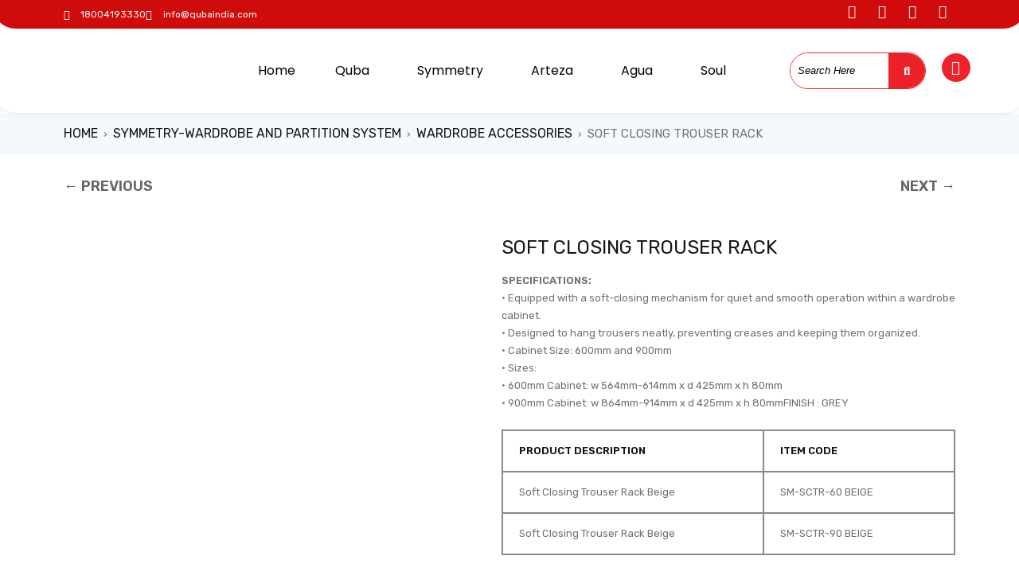

--- FILE ---
content_type: text/html; charset=UTF-8
request_url: https://qubagroup.qubaindia.com/index.php/product/q-sm-0107/
body_size: 33889
content:
<!DOCTYPE html>
<html lang="en-US" prefix="og: https://ogp.me/ns#">
<head>
	<meta charset="UTF-8" />
	<meta name="viewport" content="width=device-width, initial-scale=1" />
	<link rel="profile" href="http://gmpg.org/xfn/11" />
	<link rel="pingback" href="https://qubagroup.qubaindia.com/xmlrpc.php" />
	
<!-- Search Engine Optimization by Rank Math - https://rankmath.com/ -->
<title>Soft Closing Trouser Rack &#045; Quba</title>
<meta name="description" content="SPECIFICATIONS: • Equipped with a soft-closing mechanism for quiet and smooth operation within a wardrobe cabinet. • Designed to hang trousers neatly, preventing creases and keeping them organized. • Cabinet Size: 600mm and 900mm • Sizes: • 600mm Cabinet: w 564mm-614mm x d 425mm x h 80mm • 900mm Cabinet: w 864mm-914mm x d 425mm x h 80mmFINISH : GREY &nbsp; PRODUCT DESCRIPTION ITEM CODE Soft Closing Trouser Rack Beige SM-SCTR-60 BEIGE Soft Closing Trouser Rack Beige SM-SCTR-90 BEIGE Get A Quote"/>
<meta name="robots" content="follow, index, max-snippet:-1, max-video-preview:-1, max-image-preview:large"/>
<link rel="canonical" href="https://qubagroup.qubaindia.com/index.php/product/q-sm-0107/" />
<meta property="og:locale" content="en_US" />
<meta property="og:type" content="product" />
<meta property="og:title" content="Soft Closing Trouser Rack &#045; Quba" />
<meta property="og:description" content="SPECIFICATIONS: • Equipped with a soft-closing mechanism for quiet and smooth operation within a wardrobe cabinet. • Designed to hang trousers neatly, preventing creases and keeping them organized. • Cabinet Size: 600mm and 900mm • Sizes: • 600mm Cabinet: w 564mm-614mm x d 425mm x h 80mm • 900mm Cabinet: w 864mm-914mm x d 425mm x h 80mmFINISH : GREY &nbsp; PRODUCT DESCRIPTION ITEM CODE Soft Closing Trouser Rack Beige SM-SCTR-60 BEIGE Soft Closing Trouser Rack Beige SM-SCTR-90 BEIGE Get A Quote" />
<meta property="og:url" content="https://qubagroup.qubaindia.com/index.php/product/q-sm-0107/" />
<meta property="og:site_name" content="Quba India" />
<meta property="og:updated_time" content="2025-06-14T12:16:07+00:00" />
<meta property="og:image" content="https://qubagroup.qubaindia.com/wp-content/uploads/2022/10/Q-SM-0107-Soft-Closing-Trouser-Rack-Beige-e1749903357223.jpg" />
<meta property="og:image:secure_url" content="https://qubagroup.qubaindia.com/wp-content/uploads/2022/10/Q-SM-0107-Soft-Closing-Trouser-Rack-Beige-e1749903357223.jpg" />
<meta property="og:image:width" content="600" />
<meta property="og:image:height" content="427" />
<meta property="og:image:alt" content="Soft Closing Trouser Rack" />
<meta property="og:image:type" content="image/jpeg" />
<meta property="product:price:currency" content="INR" />
<meta property="product:availability" content="instock" />
<meta name="twitter:card" content="summary_large_image" />
<meta name="twitter:title" content="Soft Closing Trouser Rack &#045; Quba" />
<meta name="twitter:description" content="SPECIFICATIONS: • Equipped with a soft-closing mechanism for quiet and smooth operation within a wardrobe cabinet. • Designed to hang trousers neatly, preventing creases and keeping them organized. • Cabinet Size: 600mm and 900mm • Sizes: • 600mm Cabinet: w 564mm-614mm x d 425mm x h 80mm • 900mm Cabinet: w 864mm-914mm x d 425mm x h 80mmFINISH : GREY &nbsp; PRODUCT DESCRIPTION ITEM CODE Soft Closing Trouser Rack Beige SM-SCTR-60 BEIGE Soft Closing Trouser Rack Beige SM-SCTR-90 BEIGE Get A Quote" />
<meta name="twitter:image" content="https://qubagroup.qubaindia.com/wp-content/uploads/2022/10/Q-SM-0107-Soft-Closing-Trouser-Rack-Beige-e1749903357223.jpg" />
<meta name="twitter:label1" content="Price" />
<meta name="twitter:data1" content="&#8377;0" />
<meta name="twitter:label2" content="Availability" />
<meta name="twitter:data2" content="In stock" />
<script type="application/ld+json" class="rank-math-schema">{"@context":"https://schema.org","@graph":[{"@type":"Organization","@id":"https://qubagroup.qubaindia.com/#organization","name":"Quba India","url":"https://qubagroup.qubaindia.com","logo":{"@type":"ImageObject","@id":"https://qubagroup.qubaindia.com/#logo","url":"https://qubagroup.qubaindia.com/wp-content/uploads/2022/10/Quba-Group-Logo.jpg","contentUrl":"https://qubagroup.qubaindia.com/wp-content/uploads/2022/10/Quba-Group-Logo.jpg","caption":"Quba India","inLanguage":"en-US","width":"1254","height":"664"}},{"@type":"WebSite","@id":"https://qubagroup.qubaindia.com/#website","url":"https://qubagroup.qubaindia.com","name":"Quba India","publisher":{"@id":"https://qubagroup.qubaindia.com/#organization"},"inLanguage":"en-US"},{"@type":"ImageObject","@id":"https://qubagroup.qubaindia.com/wp-content/uploads/2022/10/Q-SM-0107-Soft-Closing-Trouser-Rack-Beige-e1749903357223.jpg","url":"https://qubagroup.qubaindia.com/wp-content/uploads/2022/10/Q-SM-0107-Soft-Closing-Trouser-Rack-Beige-e1749903357223.jpg","width":"600","height":"427","inLanguage":"en-US"},{"@type":"BreadcrumbList","@id":"https://qubagroup.qubaindia.com/index.php/product/q-sm-0107/#breadcrumb","itemListElement":[{"@type":"ListItem","position":"1","item":{"@id":"https://qubagroup.qubaindia.com","name":"Home"}},{"@type":"ListItem","position":"2","item":{"@id":"https://qubagroup.qubaindia.com/index.php/product-category/wardrobe-partition-system/wardrobe-accessories/","name":"Wardrobe Accessories"}},{"@type":"ListItem","position":"3","item":{"@id":"https://qubagroup.qubaindia.com/index.php/product/q-sm-0107/","name":"Soft Closing Trouser Rack"}}]},{"@type":"ItemPage","@id":"https://qubagroup.qubaindia.com/index.php/product/q-sm-0107/#webpage","url":"https://qubagroup.qubaindia.com/index.php/product/q-sm-0107/","name":"Soft Closing Trouser Rack &#045; Quba","datePublished":"2022-10-30T08:36:37+00:00","dateModified":"2025-06-14T12:16:07+00:00","isPartOf":{"@id":"https://qubagroup.qubaindia.com/#website"},"primaryImageOfPage":{"@id":"https://qubagroup.qubaindia.com/wp-content/uploads/2022/10/Q-SM-0107-Soft-Closing-Trouser-Rack-Beige-e1749903357223.jpg"},"inLanguage":"en-US","breadcrumb":{"@id":"https://qubagroup.qubaindia.com/index.php/product/q-sm-0107/#breadcrumb"}},{"@type":"Product","name":"Soft Closing Trouser Rack &#045; Quba","description":"SPECIFICATIONS: \u2022 Equipped with a soft-closing mechanism for quiet and smooth operation within a wardrobe cabinet. \u2022 Designed to hang trousers neatly, preventing creases and keeping them organized. \u2022 Cabinet Size: 600mm and 900mm \u2022 Sizes: \u2022 600mm Cabinet: w 564mm-614mm x d 425mm x h 80mm \u2022 900mm Cabinet: w 864mm-914mm x d 425mm x h 80mmFINISH : GREY &nbsp; PRODUCT DESCRIPTION ITEM CODE Soft Closing Trouser Rack Beige SM-SCTR-60 BEIGE Soft Closing Trouser Rack Beige SM-SCTR-90 BEIGE Get A Quote","category":"Symmetry-Wardrobe and Partition System &gt; Wardrobe Accessories","mainEntityOfPage":{"@id":"https://qubagroup.qubaindia.com/index.php/product/q-sm-0107/#webpage"},"image":[{"@type":"ImageObject","url":"https://qubagroup.qubaindia.com/wp-content/uploads/2022/10/Q-SM-0107-Soft-Closing-Trouser-Rack-Beige-e1749903357223.jpg","height":"427","width":"600"},{"@type":"ImageObject","url":"https://qubagroup.qubaindia.com/wp-content/uploads/2022/12/SYMETRY_page-0032.jpg","height":"2500","width":"2500"}],"@id":"https://qubagroup.qubaindia.com/index.php/product/q-sm-0107/#richSnippet"}]}</script>
<!-- /Rank Math WordPress SEO plugin -->

<link rel='dns-prefetch' href='//fonts.googleapis.com' />
<link rel="alternate" type="application/rss+xml" title="Quba &raquo; Feed" href="https://qubagroup.qubaindia.com/index.php/feed/" />
<link rel="alternate" type="application/rss+xml" title="Quba &raquo; Comments Feed" href="https://qubagroup.qubaindia.com/index.php/comments/feed/" />
<link rel="alternate" title="oEmbed (JSON)" type="application/json+oembed" href="https://qubagroup.qubaindia.com/index.php/wp-json/oembed/1.0/embed?url=https%3A%2F%2Fqubagroup.qubaindia.com%2Findex.php%2Fproduct%2Fq-sm-0107%2F" />
<link rel="alternate" title="oEmbed (XML)" type="text/xml+oembed" href="https://qubagroup.qubaindia.com/index.php/wp-json/oembed/1.0/embed?url=https%3A%2F%2Fqubagroup.qubaindia.com%2Findex.php%2Fproduct%2Fq-sm-0107%2F&#038;format=xml" />
<style id='wp-img-auto-sizes-contain-inline-css' type='text/css'>
img:is([sizes=auto i],[sizes^="auto," i]){contain-intrinsic-size:3000px 1500px}
/*# sourceURL=wp-img-auto-sizes-contain-inline-css */
</style>
<link rel='stylesheet' id='hfe-widgets-style-css' href='https://qubagroup.qubaindia.com/wp-content/plugins/header-footer-elementor/inc/widgets-css/frontend.css?ver=2.7.0' type='text/css' media='all' />
<link rel='stylesheet' id='hfe-woo-product-grid-css' href='https://qubagroup.qubaindia.com/wp-content/plugins/header-footer-elementor/inc/widgets-css/woo-products.css?ver=2.7.0' type='text/css' media='all' />
<style id='wp-emoji-styles-inline-css' type='text/css'>

	img.wp-smiley, img.emoji {
		display: inline !important;
		border: none !important;
		box-shadow: none !important;
		height: 1em !important;
		width: 1em !important;
		margin: 0 0.07em !important;
		vertical-align: -0.1em !important;
		background: none !important;
		padding: 0 !important;
	}
/*# sourceURL=wp-emoji-styles-inline-css */
</style>
<link rel='stylesheet' id='wp-block-library-css' href='https://qubagroup.qubaindia.com/wp-includes/css/dist/block-library/style.min.css?ver=6.9' type='text/css' media='all' />
<style id='classic-theme-styles-inline-css' type='text/css'>
/*! This file is auto-generated */
.wp-block-button__link{color:#fff;background-color:#32373c;border-radius:9999px;box-shadow:none;text-decoration:none;padding:calc(.667em + 2px) calc(1.333em + 2px);font-size:1.125em}.wp-block-file__button{background:#32373c;color:#fff;text-decoration:none}
/*# sourceURL=/wp-includes/css/classic-themes.min.css */
</style>
<link rel='stylesheet' id='wp-components-css' href='https://qubagroup.qubaindia.com/wp-includes/css/dist/components/style.min.css?ver=6.9' type='text/css' media='all' />
<link rel='stylesheet' id='wp-preferences-css' href='https://qubagroup.qubaindia.com/wp-includes/css/dist/preferences/style.min.css?ver=6.9' type='text/css' media='all' />
<link rel='stylesheet' id='wp-block-editor-css' href='https://qubagroup.qubaindia.com/wp-includes/css/dist/block-editor/style.min.css?ver=6.9' type='text/css' media='all' />
<link rel='stylesheet' id='popup-maker-block-library-style-css' href='https://qubagroup.qubaindia.com/wp-content/plugins/popup-maker/dist/packages/block-library-style.css?ver=dbea705cfafe089d65f1' type='text/css' media='all' />
<style id='global-styles-inline-css' type='text/css'>
:root{--wp--preset--aspect-ratio--square: 1;--wp--preset--aspect-ratio--4-3: 4/3;--wp--preset--aspect-ratio--3-4: 3/4;--wp--preset--aspect-ratio--3-2: 3/2;--wp--preset--aspect-ratio--2-3: 2/3;--wp--preset--aspect-ratio--16-9: 16/9;--wp--preset--aspect-ratio--9-16: 9/16;--wp--preset--color--black: #000000;--wp--preset--color--cyan-bluish-gray: #abb8c3;--wp--preset--color--white: #ffffff;--wp--preset--color--pale-pink: #f78da7;--wp--preset--color--vivid-red: #cf2e2e;--wp--preset--color--luminous-vivid-orange: #ff6900;--wp--preset--color--luminous-vivid-amber: #fcb900;--wp--preset--color--light-green-cyan: #7bdcb5;--wp--preset--color--vivid-green-cyan: #00d084;--wp--preset--color--pale-cyan-blue: #8ed1fc;--wp--preset--color--vivid-cyan-blue: #0693e3;--wp--preset--color--vivid-purple: #9b51e0;--wp--preset--gradient--vivid-cyan-blue-to-vivid-purple: linear-gradient(135deg,rgb(6,147,227) 0%,rgb(155,81,224) 100%);--wp--preset--gradient--light-green-cyan-to-vivid-green-cyan: linear-gradient(135deg,rgb(122,220,180) 0%,rgb(0,208,130) 100%);--wp--preset--gradient--luminous-vivid-amber-to-luminous-vivid-orange: linear-gradient(135deg,rgb(252,185,0) 0%,rgb(255,105,0) 100%);--wp--preset--gradient--luminous-vivid-orange-to-vivid-red: linear-gradient(135deg,rgb(255,105,0) 0%,rgb(207,46,46) 100%);--wp--preset--gradient--very-light-gray-to-cyan-bluish-gray: linear-gradient(135deg,rgb(238,238,238) 0%,rgb(169,184,195) 100%);--wp--preset--gradient--cool-to-warm-spectrum: linear-gradient(135deg,rgb(74,234,220) 0%,rgb(151,120,209) 20%,rgb(207,42,186) 40%,rgb(238,44,130) 60%,rgb(251,105,98) 80%,rgb(254,248,76) 100%);--wp--preset--gradient--blush-light-purple: linear-gradient(135deg,rgb(255,206,236) 0%,rgb(152,150,240) 100%);--wp--preset--gradient--blush-bordeaux: linear-gradient(135deg,rgb(254,205,165) 0%,rgb(254,45,45) 50%,rgb(107,0,62) 100%);--wp--preset--gradient--luminous-dusk: linear-gradient(135deg,rgb(255,203,112) 0%,rgb(199,81,192) 50%,rgb(65,88,208) 100%);--wp--preset--gradient--pale-ocean: linear-gradient(135deg,rgb(255,245,203) 0%,rgb(182,227,212) 50%,rgb(51,167,181) 100%);--wp--preset--gradient--electric-grass: linear-gradient(135deg,rgb(202,248,128) 0%,rgb(113,206,126) 100%);--wp--preset--gradient--midnight: linear-gradient(135deg,rgb(2,3,129) 0%,rgb(40,116,252) 100%);--wp--preset--font-size--small: 13px;--wp--preset--font-size--medium: 20px;--wp--preset--font-size--large: 36px;--wp--preset--font-size--x-large: 42px;--wp--preset--spacing--20: 0.44rem;--wp--preset--spacing--30: 0.67rem;--wp--preset--spacing--40: 1rem;--wp--preset--spacing--50: 1.5rem;--wp--preset--spacing--60: 2.25rem;--wp--preset--spacing--70: 3.38rem;--wp--preset--spacing--80: 5.06rem;--wp--preset--shadow--natural: 6px 6px 9px rgba(0, 0, 0, 0.2);--wp--preset--shadow--deep: 12px 12px 50px rgba(0, 0, 0, 0.4);--wp--preset--shadow--sharp: 6px 6px 0px rgba(0, 0, 0, 0.2);--wp--preset--shadow--outlined: 6px 6px 0px -3px rgb(255, 255, 255), 6px 6px rgb(0, 0, 0);--wp--preset--shadow--crisp: 6px 6px 0px rgb(0, 0, 0);}:where(.is-layout-flex){gap: 0.5em;}:where(.is-layout-grid){gap: 0.5em;}body .is-layout-flex{display: flex;}.is-layout-flex{flex-wrap: wrap;align-items: center;}.is-layout-flex > :is(*, div){margin: 0;}body .is-layout-grid{display: grid;}.is-layout-grid > :is(*, div){margin: 0;}:where(.wp-block-columns.is-layout-flex){gap: 2em;}:where(.wp-block-columns.is-layout-grid){gap: 2em;}:where(.wp-block-post-template.is-layout-flex){gap: 1.25em;}:where(.wp-block-post-template.is-layout-grid){gap: 1.25em;}.has-black-color{color: var(--wp--preset--color--black) !important;}.has-cyan-bluish-gray-color{color: var(--wp--preset--color--cyan-bluish-gray) !important;}.has-white-color{color: var(--wp--preset--color--white) !important;}.has-pale-pink-color{color: var(--wp--preset--color--pale-pink) !important;}.has-vivid-red-color{color: var(--wp--preset--color--vivid-red) !important;}.has-luminous-vivid-orange-color{color: var(--wp--preset--color--luminous-vivid-orange) !important;}.has-luminous-vivid-amber-color{color: var(--wp--preset--color--luminous-vivid-amber) !important;}.has-light-green-cyan-color{color: var(--wp--preset--color--light-green-cyan) !important;}.has-vivid-green-cyan-color{color: var(--wp--preset--color--vivid-green-cyan) !important;}.has-pale-cyan-blue-color{color: var(--wp--preset--color--pale-cyan-blue) !important;}.has-vivid-cyan-blue-color{color: var(--wp--preset--color--vivid-cyan-blue) !important;}.has-vivid-purple-color{color: var(--wp--preset--color--vivid-purple) !important;}.has-black-background-color{background-color: var(--wp--preset--color--black) !important;}.has-cyan-bluish-gray-background-color{background-color: var(--wp--preset--color--cyan-bluish-gray) !important;}.has-white-background-color{background-color: var(--wp--preset--color--white) !important;}.has-pale-pink-background-color{background-color: var(--wp--preset--color--pale-pink) !important;}.has-vivid-red-background-color{background-color: var(--wp--preset--color--vivid-red) !important;}.has-luminous-vivid-orange-background-color{background-color: var(--wp--preset--color--luminous-vivid-orange) !important;}.has-luminous-vivid-amber-background-color{background-color: var(--wp--preset--color--luminous-vivid-amber) !important;}.has-light-green-cyan-background-color{background-color: var(--wp--preset--color--light-green-cyan) !important;}.has-vivid-green-cyan-background-color{background-color: var(--wp--preset--color--vivid-green-cyan) !important;}.has-pale-cyan-blue-background-color{background-color: var(--wp--preset--color--pale-cyan-blue) !important;}.has-vivid-cyan-blue-background-color{background-color: var(--wp--preset--color--vivid-cyan-blue) !important;}.has-vivid-purple-background-color{background-color: var(--wp--preset--color--vivid-purple) !important;}.has-black-border-color{border-color: var(--wp--preset--color--black) !important;}.has-cyan-bluish-gray-border-color{border-color: var(--wp--preset--color--cyan-bluish-gray) !important;}.has-white-border-color{border-color: var(--wp--preset--color--white) !important;}.has-pale-pink-border-color{border-color: var(--wp--preset--color--pale-pink) !important;}.has-vivid-red-border-color{border-color: var(--wp--preset--color--vivid-red) !important;}.has-luminous-vivid-orange-border-color{border-color: var(--wp--preset--color--luminous-vivid-orange) !important;}.has-luminous-vivid-amber-border-color{border-color: var(--wp--preset--color--luminous-vivid-amber) !important;}.has-light-green-cyan-border-color{border-color: var(--wp--preset--color--light-green-cyan) !important;}.has-vivid-green-cyan-border-color{border-color: var(--wp--preset--color--vivid-green-cyan) !important;}.has-pale-cyan-blue-border-color{border-color: var(--wp--preset--color--pale-cyan-blue) !important;}.has-vivid-cyan-blue-border-color{border-color: var(--wp--preset--color--vivid-cyan-blue) !important;}.has-vivid-purple-border-color{border-color: var(--wp--preset--color--vivid-purple) !important;}.has-vivid-cyan-blue-to-vivid-purple-gradient-background{background: var(--wp--preset--gradient--vivid-cyan-blue-to-vivid-purple) !important;}.has-light-green-cyan-to-vivid-green-cyan-gradient-background{background: var(--wp--preset--gradient--light-green-cyan-to-vivid-green-cyan) !important;}.has-luminous-vivid-amber-to-luminous-vivid-orange-gradient-background{background: var(--wp--preset--gradient--luminous-vivid-amber-to-luminous-vivid-orange) !important;}.has-luminous-vivid-orange-to-vivid-red-gradient-background{background: var(--wp--preset--gradient--luminous-vivid-orange-to-vivid-red) !important;}.has-very-light-gray-to-cyan-bluish-gray-gradient-background{background: var(--wp--preset--gradient--very-light-gray-to-cyan-bluish-gray) !important;}.has-cool-to-warm-spectrum-gradient-background{background: var(--wp--preset--gradient--cool-to-warm-spectrum) !important;}.has-blush-light-purple-gradient-background{background: var(--wp--preset--gradient--blush-light-purple) !important;}.has-blush-bordeaux-gradient-background{background: var(--wp--preset--gradient--blush-bordeaux) !important;}.has-luminous-dusk-gradient-background{background: var(--wp--preset--gradient--luminous-dusk) !important;}.has-pale-ocean-gradient-background{background: var(--wp--preset--gradient--pale-ocean) !important;}.has-electric-grass-gradient-background{background: var(--wp--preset--gradient--electric-grass) !important;}.has-midnight-gradient-background{background: var(--wp--preset--gradient--midnight) !important;}.has-small-font-size{font-size: var(--wp--preset--font-size--small) !important;}.has-medium-font-size{font-size: var(--wp--preset--font-size--medium) !important;}.has-large-font-size{font-size: var(--wp--preset--font-size--large) !important;}.has-x-large-font-size{font-size: var(--wp--preset--font-size--x-large) !important;}
:where(.wp-block-post-template.is-layout-flex){gap: 1.25em;}:where(.wp-block-post-template.is-layout-grid){gap: 1.25em;}
:where(.wp-block-term-template.is-layout-flex){gap: 1.25em;}:where(.wp-block-term-template.is-layout-grid){gap: 1.25em;}
:where(.wp-block-columns.is-layout-flex){gap: 2em;}:where(.wp-block-columns.is-layout-grid){gap: 2em;}
:root :where(.wp-block-pullquote){font-size: 1.5em;line-height: 1.6;}
/*# sourceURL=global-styles-inline-css */
</style>
<link rel='stylesheet' id='contact-form-7-css' href='https://qubagroup.qubaindia.com/wp-content/plugins/contact-form-7/includes/css/styles.css?ver=6.1.4' type='text/css' media='all' />
<link rel='stylesheet' id='ts-style-css' href='https://qubagroup.qubaindia.com/wp-content/plugins/themesky/css/themesky.css?ver=1.0.9' type='text/css' media='all' />
<link rel='stylesheet' id='owl-carousel-css' href='https://qubagroup.qubaindia.com/wp-content/plugins/themesky/css/owl.carousel.css?ver=1.0.9' type='text/css' media='all' />
<link rel='stylesheet' id='tp-next-previous-button-in-single-product-page-icons-css' href='https://qubagroup.qubaindia.com/wp-content/plugins/tp-next-previous-button-in-single-product-page/public/icons/css/fontello.css?ver=1.0.0' type='text/css' media='all' />
<link rel='stylesheet' id='tp-next-previous-button-in-single-product-page-css' href='https://qubagroup.qubaindia.com/wp-content/plugins/tp-next-previous-button-in-single-product-page/public/css/tp-next-previous-button-in-single-product-page-public.css?ver=1.0.0' type='text/css' media='all' />
<link rel='stylesheet' id='photoswipe-css' href='https://qubagroup.qubaindia.com/wp-content/plugins/woocommerce/assets/css/photoswipe/photoswipe.min.css?ver=10.3.7' type='text/css' media='all' />
<link rel='stylesheet' id='photoswipe-default-skin-css' href='https://qubagroup.qubaindia.com/wp-content/plugins/woocommerce/assets/css/photoswipe/default-skin/default-skin.min.css?ver=10.3.7' type='text/css' media='all' />
<link rel='stylesheet' id='woocommerce-layout-css' href='https://qubagroup.qubaindia.com/wp-content/plugins/woocommerce/assets/css/woocommerce-layout.css?ver=10.3.7' type='text/css' media='all' />
<link rel='stylesheet' id='woocommerce-smallscreen-css' href='https://qubagroup.qubaindia.com/wp-content/plugins/woocommerce/assets/css/woocommerce-smallscreen.css?ver=10.3.7' type='text/css' media='only screen and (max-width: 768px)' />
<link rel='stylesheet' id='woocommerce-general-css' href='https://qubagroup.qubaindia.com/wp-content/plugins/woocommerce/assets/css/woocommerce.css?ver=10.3.7' type='text/css' media='all' />
<style id='woocommerce-inline-inline-css' type='text/css'>
.woocommerce form .form-row .required { visibility: visible; }
/*# sourceURL=woocommerce-inline-inline-css */
</style>
<link rel='stylesheet' id='hfe-style-css' href='https://qubagroup.qubaindia.com/wp-content/plugins/header-footer-elementor/assets/css/header-footer-elementor.css?ver=2.7.0' type='text/css' media='all' />
<link rel='stylesheet' id='elementor-icons-css' href='https://qubagroup.qubaindia.com/wp-content/plugins/elementor/assets/lib/eicons/css/elementor-icons.min.css?ver=5.44.0' type='text/css' media='all' />
<link rel='stylesheet' id='elementor-frontend-css' href='https://qubagroup.qubaindia.com/wp-content/plugins/elementor/assets/css/frontend.min.css?ver=3.33.3' type='text/css' media='all' />
<link rel='stylesheet' id='elementor-post-17061-css' href='https://qubagroup.qubaindia.com/wp-content/uploads/elementor/css/post-17061.css?ver=1766428207' type='text/css' media='all' />
<link rel='stylesheet' id='elementor-post-25329-css' href='https://qubagroup.qubaindia.com/wp-content/uploads/elementor/css/post-25329.css?ver=1766428207' type='text/css' media='all' />
<link rel='stylesheet' id='elementor-post-23285-css' href='https://qubagroup.qubaindia.com/wp-content/uploads/elementor/css/post-23285.css?ver=1766428207' type='text/css' media='all' />
<link rel='stylesheet' id='brands-styles-css' href='https://qubagroup.qubaindia.com/wp-content/plugins/woocommerce/assets/css/brands.css?ver=10.3.7' type='text/css' media='all' />
<link rel='stylesheet' id='hfe-elementor-icons-css' href='https://qubagroup.qubaindia.com/wp-content/plugins/elementor/assets/lib/eicons/css/elementor-icons.min.css?ver=5.34.0' type='text/css' media='all' />
<link rel='stylesheet' id='hfe-icons-list-css' href='https://qubagroup.qubaindia.com/wp-content/plugins/elementor/assets/css/widget-icon-list.min.css?ver=3.24.3' type='text/css' media='all' />
<link rel='stylesheet' id='hfe-social-icons-css' href='https://qubagroup.qubaindia.com/wp-content/plugins/elementor/assets/css/widget-social-icons.min.css?ver=3.24.0' type='text/css' media='all' />
<link rel='stylesheet' id='hfe-social-share-icons-brands-css' href='https://qubagroup.qubaindia.com/wp-content/plugins/elementor/assets/lib/font-awesome/css/brands.css?ver=5.15.3' type='text/css' media='all' />
<link rel='stylesheet' id='hfe-social-share-icons-fontawesome-css' href='https://qubagroup.qubaindia.com/wp-content/plugins/elementor/assets/lib/font-awesome/css/fontawesome.css?ver=5.15.3' type='text/css' media='all' />
<link rel='stylesheet' id='hfe-nav-menu-icons-css' href='https://qubagroup.qubaindia.com/wp-content/plugins/elementor/assets/lib/font-awesome/css/solid.css?ver=5.15.3' type='text/css' media='all' />
<link rel='stylesheet' id='eael-general-css' href='https://qubagroup.qubaindia.com/wp-content/plugins/essential-addons-for-elementor-lite/assets/front-end/css/view/general.min.css?ver=6.5.3' type='text/css' media='all' />
<link rel='stylesheet' id='font-awesome-5-css' href='https://qubagroup.qubaindia.com/wp-content/themes/gostore/css/fontawesome.min.css?ver=1.1.6' type='text/css' media='all' />
<link rel='stylesheet' id='font-themify-icon-css' href='https://qubagroup.qubaindia.com/wp-content/themes/gostore/css/themify-icons.css?ver=1.1.6' type='text/css' media='all' />
<link rel='stylesheet' id='gostore-reset-css' href='https://qubagroup.qubaindia.com/wp-content/themes/gostore/css/reset.css?ver=1.1.6' type='text/css' media='all' />
<link rel='stylesheet' id='gostore-style-css' href='https://qubagroup.qubaindia.com/wp-content/themes/gostore/style.css?ver=1.1.6' type='text/css' media='all' />
<link rel='stylesheet' id='gostore-responsive-css' href='https://qubagroup.qubaindia.com/wp-content/themes/gostore/css/responsive.css?ver=1.1.6' type='text/css' media='all' />
<link rel='stylesheet' id='gostore-google-fonts-css' href='//fonts.googleapis.com/css?family=Poppins%3A400%7CRubik%3A400%2C600%2C700&#038;ver=6.9' type='text/css' media='all' />
<link rel='stylesheet' id='gostore-dynamic-css-css' href='https://qubagroup.qubaindia.com/wp-content/uploads/gostore.css?ver=1750075301' type='text/css' media='all' />
<link rel='stylesheet' id='elementor-gf-local-poppins-css' href='https://qubagroup.qubaindia.com/wp-content/uploads/elementor/google-fonts/css/poppins.css?ver=1746705267' type='text/css' media='all' />
<link rel='stylesheet' id='elementor-icons-shared-0-css' href='https://qubagroup.qubaindia.com/wp-content/plugins/elementor/assets/lib/font-awesome/css/fontawesome.min.css?ver=5.15.3' type='text/css' media='all' />
<link rel='stylesheet' id='elementor-icons-fa-solid-css' href='https://qubagroup.qubaindia.com/wp-content/plugins/elementor/assets/lib/font-awesome/css/solid.min.css?ver=5.15.3' type='text/css' media='all' />
<link rel='stylesheet' id='elementor-icons-fa-brands-css' href='https://qubagroup.qubaindia.com/wp-content/plugins/elementor/assets/lib/font-awesome/css/brands.min.css?ver=5.15.3' type='text/css' media='all' />
<link rel='stylesheet' id='elementor-icons-fa-regular-css' href='https://qubagroup.qubaindia.com/wp-content/plugins/elementor/assets/lib/font-awesome/css/regular.min.css?ver=5.15.3' type='text/css' media='all' />
<script type="text/template" id="tmpl-variation-template">
	<div class="woocommerce-variation-description">{{{ data.variation.variation_description }}}</div>
	<div class="woocommerce-variation-price">{{{ data.variation.price_html }}}</div>
	<div class="woocommerce-variation-availability">{{{ data.variation.availability_html }}}</div>
</script>
<script type="text/template" id="tmpl-unavailable-variation-template">
	<p role="alert">Sorry, this product is unavailable. Please choose a different combination.</p>
</script>
<!--n2css--><!--n2js--><script type="text/javascript" src="https://qubagroup.qubaindia.com/wp-includes/js/jquery/jquery.min.js?ver=3.7.1" id="jquery-core-js"></script>
<script type="text/javascript" src="https://qubagroup.qubaindia.com/wp-includes/js/jquery/jquery-migrate.min.js?ver=3.4.1" id="jquery-migrate-js"></script>
<script type="text/javascript" id="jquery-js-after">
/* <![CDATA[ */
!function($){"use strict";$(document).ready(function(){$(this).scrollTop()>100&&$(".hfe-scroll-to-top-wrap").removeClass("hfe-scroll-to-top-hide"),$(window).scroll(function(){$(this).scrollTop()<100?$(".hfe-scroll-to-top-wrap").fadeOut(300):$(".hfe-scroll-to-top-wrap").fadeIn(300)}),$(".hfe-scroll-to-top-wrap").on("click",function(){$("html, body").animate({scrollTop:0},300);return!1})})}(jQuery);
!function($){'use strict';$(document).ready(function(){var bar=$('.hfe-reading-progress-bar');if(!bar.length)return;$(window).on('scroll',function(){var s=$(window).scrollTop(),d=$(document).height()-$(window).height(),p=d? s/d*100:0;bar.css('width',p+'%')});});}(jQuery);
//# sourceURL=jquery-js-after
/* ]]> */
</script>
<script type="text/javascript" src="https://qubagroup.qubaindia.com/wp-content/plugins/tp-next-previous-button-in-single-product-page/public/js/tp-next-previous-button-in-single-product-page-public.js?ver=1.0.0" id="tp-next-previous-button-in-single-product-page-js"></script>
<script type="text/javascript" src="https://qubagroup.qubaindia.com/wp-content/plugins/woocommerce/assets/js/jquery-blockui/jquery.blockUI.min.js?ver=2.7.0-wc.10.3.7" id="wc-jquery-blockui-js" defer="defer" data-wp-strategy="defer"></script>
<script type="text/javascript" id="wc-add-to-cart-js-extra">
/* <![CDATA[ */
var wc_add_to_cart_params = {"ajax_url":"/wp-admin/admin-ajax.php","wc_ajax_url":"/?wc-ajax=%%endpoint%%","i18n_view_cart":"View cart","cart_url":"https://qubagroup.qubaindia.com","is_cart":"","cart_redirect_after_add":"no"};
//# sourceURL=wc-add-to-cart-js-extra
/* ]]> */
</script>
<script type="text/javascript" src="https://qubagroup.qubaindia.com/wp-content/plugins/woocommerce/assets/js/frontend/add-to-cart.min.js?ver=10.3.7" id="wc-add-to-cart-js" defer="defer" data-wp-strategy="defer"></script>
<script type="text/javascript" src="https://qubagroup.qubaindia.com/wp-content/plugins/woocommerce/assets/js/zoom/jquery.zoom.min.js?ver=1.7.21-wc.10.3.7" id="wc-zoom-js" defer="defer" data-wp-strategy="defer"></script>
<script type="text/javascript" src="https://qubagroup.qubaindia.com/wp-content/plugins/woocommerce/assets/js/flexslider/jquery.flexslider.min.js?ver=2.7.2-wc.10.3.7" id="wc-flexslider-js" defer="defer" data-wp-strategy="defer"></script>
<script type="text/javascript" src="https://qubagroup.qubaindia.com/wp-content/plugins/woocommerce/assets/js/photoswipe/photoswipe.min.js?ver=4.1.1-wc.10.3.7" id="wc-photoswipe-js" defer="defer" data-wp-strategy="defer"></script>
<script type="text/javascript" src="https://qubagroup.qubaindia.com/wp-content/plugins/woocommerce/assets/js/photoswipe/photoswipe-ui-default.min.js?ver=4.1.1-wc.10.3.7" id="wc-photoswipe-ui-default-js" defer="defer" data-wp-strategy="defer"></script>
<script type="text/javascript" id="wc-single-product-js-extra">
/* <![CDATA[ */
var wc_single_product_params = {"i18n_required_rating_text":"Please select a rating","i18n_rating_options":["1 of 5 stars","2 of 5 stars","3 of 5 stars","4 of 5 stars","5 of 5 stars"],"i18n_product_gallery_trigger_text":"View full-screen image gallery","review_rating_required":"yes","flexslider":{"rtl":false,"animation":"slide","smoothHeight":true,"directionNav":false,"controlNav":"thumbnails","slideshow":false,"animationSpeed":500,"animationLoop":false,"allowOneSlide":false},"zoom_enabled":"1","zoom_options":[],"photoswipe_enabled":"1","photoswipe_options":{"shareEl":false,"closeOnScroll":false,"history":false,"hideAnimationDuration":0,"showAnimationDuration":0},"flexslider_enabled":"1"};
//# sourceURL=wc-single-product-js-extra
/* ]]> */
</script>
<script type="text/javascript" src="https://qubagroup.qubaindia.com/wp-content/plugins/woocommerce/assets/js/frontend/single-product.min.js?ver=10.3.7" id="wc-single-product-js" defer="defer" data-wp-strategy="defer"></script>
<script type="text/javascript" src="https://qubagroup.qubaindia.com/wp-content/plugins/woocommerce/assets/js/js-cookie/js.cookie.min.js?ver=2.1.4-wc.10.3.7" id="wc-js-cookie-js" defer="defer" data-wp-strategy="defer"></script>
<script type="text/javascript" id="woocommerce-js-extra">
/* <![CDATA[ */
var woocommerce_params = {"ajax_url":"/wp-admin/admin-ajax.php","wc_ajax_url":"/?wc-ajax=%%endpoint%%","i18n_password_show":"Show password","i18n_password_hide":"Hide password"};
//# sourceURL=woocommerce-js-extra
/* ]]> */
</script>
<script type="text/javascript" src="https://qubagroup.qubaindia.com/wp-content/plugins/woocommerce/assets/js/frontend/woocommerce.min.js?ver=10.3.7" id="woocommerce-js" defer="defer" data-wp-strategy="defer"></script>
<script type="text/javascript" src="https://qubagroup.qubaindia.com/wp-includes/js/underscore.min.js?ver=1.13.7" id="underscore-js"></script>
<script type="text/javascript" id="wp-util-js-extra">
/* <![CDATA[ */
var _wpUtilSettings = {"ajax":{"url":"/wp-admin/admin-ajax.php"}};
//# sourceURL=wp-util-js-extra
/* ]]> */
</script>
<script type="text/javascript" src="https://qubagroup.qubaindia.com/wp-includes/js/wp-util.min.js?ver=6.9" id="wp-util-js"></script>
<script type="text/javascript" id="wc-add-to-cart-variation-js-extra">
/* <![CDATA[ */
var wc_add_to_cart_variation_params = {"wc_ajax_url":"/?wc-ajax=%%endpoint%%","i18n_no_matching_variations_text":"Sorry, no products matched your selection. Please choose a different combination.","i18n_make_a_selection_text":"Please select some product options before adding this product to your cart.","i18n_unavailable_text":"Sorry, this product is unavailable. Please choose a different combination.","i18n_reset_alert_text":"Your selection has been reset. Please select some product options before adding this product to your cart."};
//# sourceURL=wc-add-to-cart-variation-js-extra
/* ]]> */
</script>
<script type="text/javascript" src="https://qubagroup.qubaindia.com/wp-content/plugins/woocommerce/assets/js/frontend/add-to-cart-variation.min.js?ver=10.3.7" id="wc-add-to-cart-variation-js" defer="defer" data-wp-strategy="defer"></script>
<link rel="https://api.w.org/" href="https://qubagroup.qubaindia.com/index.php/wp-json/" /><link rel="alternate" title="JSON" type="application/json" href="https://qubagroup.qubaindia.com/index.php/wp-json/wp/v2/product/20023" /><link rel="EditURI" type="application/rsd+xml" title="RSD" href="https://qubagroup.qubaindia.com/xmlrpc.php?rsd" />
<meta name="generator" content="WordPress 6.9" />
<link rel='shortlink' href='https://qubagroup.qubaindia.com/?p=20023' />
<meta name="google-site-verification" content="CTBEkp_AqjnBVtqg8Bk7j52_XW05TnAes30Xv1SE_wo" />
<!-- Google Tag Manager -->
<script>(function(w,d,s,l,i){w[l]=w[l]||[];w[l].push({'gtm.start':
new Date().getTime(),event:'gtm.js'});var f=d.getElementsByTagName(s)[0],
j=d.createElement(s),dl=l!='dataLayer'?'&l='+l:'';j.async=true;j.src=
'https://www.googletagmanager.com/gtm.js?id='+i+dl;f.parentNode.insertBefore(j,f);
})(window,document,'script','dataLayer','GTM-WJ665FK');</script>
<!-- End Google Tag Manager -->	<noscript><style>.woocommerce-product-gallery{ opacity: 1 !important; }</style></noscript>
	<meta name="generator" content="Elementor 3.33.3; features: additional_custom_breakpoints; settings: css_print_method-external, google_font-enabled, font_display-auto">
			<style>
				.e-con.e-parent:nth-of-type(n+4):not(.e-lazyloaded):not(.e-no-lazyload),
				.e-con.e-parent:nth-of-type(n+4):not(.e-lazyloaded):not(.e-no-lazyload) * {
					background-image: none !important;
				}
				@media screen and (max-height: 1024px) {
					.e-con.e-parent:nth-of-type(n+3):not(.e-lazyloaded):not(.e-no-lazyload),
					.e-con.e-parent:nth-of-type(n+3):not(.e-lazyloaded):not(.e-no-lazyload) * {
						background-image: none !important;
					}
				}
				@media screen and (max-height: 640px) {
					.e-con.e-parent:nth-of-type(n+2):not(.e-lazyloaded):not(.e-no-lazyload),
					.e-con.e-parent:nth-of-type(n+2):not(.e-lazyloaded):not(.e-no-lazyload) * {
						background-image: none !important;
					}
				}
			</style>
			<link rel="icon" href="https://qubagroup.qubaindia.com/wp-content/uploads/2023/04/cropped-logo-01-32x32.jpg" sizes="32x32" />
<link rel="icon" href="https://qubagroup.qubaindia.com/wp-content/uploads/2023/04/cropped-logo-01-192x192.jpg" sizes="192x192" />
<link rel="apple-touch-icon" href="https://qubagroup.qubaindia.com/wp-content/uploads/2023/04/cropped-logo-01-180x180.jpg" />
<meta name="msapplication-TileImage" content="https://qubagroup.qubaindia.com/wp-content/uploads/2023/04/cropped-logo-01-270x270.jpg" />
		<style type="text/css" id="wp-custom-css">
			#main-content.ts-col-18 {
    width: 100%!important;
}
.list-posts > article{
	padding:0px;
flex-basis: 45%;
	
}
.ts-sidebar.ts-col-6{
	display:none!important;
}
.list-posts > article .entry-summary{
	display:none;
}

.ts-col-18 .list-posts{
/* 	     display: grid;
    grid-template-columns: repeat(2, 1fr);
	grid-gap: 20px; */
	display: flex;
    flex-direction: row;
    flex-wrap: wrap;
    align-content: center;
    justify-content: center;
    align-items: center;
	grid-gap: 20px;
	
}

.list-posts .entry-meta-top {
    display:none;
}
.product-categories a,.all-categories span,.breadcrumbs-container a,.product-wrapper .meta-wrapper a{
	font-size:16px!important;
}
.eael-tooltip-text a{
	font-size:17px!important;
}
.ts-banner {
    border-radius: 10px;

}
.cats-link{
		padding-top:20px;
}
.cats-link span{
	font-size:17px!important;


}
.reset_variations{
	display:none!important;
}
body{
	padding-bottom:0px!important;
}
.product_icon{
	    width: 79vw!important;
}
.product_icon:first-of-type{
	    width: 95vw!important;

}
.des_btn_div_main{
	position: relative;

}
.des_btn_div{
	display: flex; 
	justify-content: space-between;
	position: absolute;
  top: 90px;
	  width:100%
}

.des_btn{
	width: 180px;
	border-radius:3px;
	background-color:white;
		
}
div.product .summary .meta-content{
	border:unset!important;
}
.form123 .wpcf7-checkbox {
    display: flex!important;
    flex-direction: column!important;
	text-decoration-color:black;
	
}

.wpcf7-list-item{
	margin:0px;

}
.wpcf7-list-item-label{
		color:black!important;
	font-size:14px
}
.wpcf7-list-item:first-child{
	margin-top:10px!important;
	
}
.product-name{
	text-transform:capitalize!important;
}
.product_icon{
	display: flex;
    flex-direction: row!important;
	    align-items: center;
}
.product_icon p{
margin-right:10px
}

.main{
	display:flex!important;
	flex-direction:column!important;
}
/* .product_icon img{
padding-right:8px;
	width:60px;
} */

div.product .single-navigation {

    display: none;
   
}
/* TABLE */


.product_table  td{
 border: 2px solid #898989 ;
	font-style: normal;
	color:#707070!important;
}
.product_table  th{
	
 border: 2px solid #898989 ;
	font-style: normal;
	color:black!important;
}
div.product .single-navigation.visible {
    opacity: 1!important;
    visibility: visible!important;
}
/* hover scale effect for product list  */
/* .woocommerce.columns-4 .products .product:hover .thumbnail-wrapper {
	transform:scale(1.5);
	    transition: 700ms ease 0s;
}
body.ts_desktop .product-wrapper:hover .thumbnail-wrapper > a:before, body.ts_desktop .product-wrapper:hover .thumbnail-wrapper figure.owl-carousel .owl-item:before{
	visibility: hidden;
    opacity: 0.1;
} */
@media screen 
  and (min-device-width: 1200px) 
	and (max-device-width: 1600px)  { 
 .filter-widget-area-button{
	display:none!important;
}
}
 

/* product fiter */
.button_custom_share{
	display:none!important;
}
.single-navigation{
/* 	display:none!important; */
	visibility:visible!important;
	opacity:1!important;
}
.heading-title.page-title.entry-title{text-transform:capitalize!important;
} 
#woocommerce_price_filter-1,
#ts_product_filter_by_color-1,
#woocommerce_layered_nav-1,
#woocommerce_layered_nav-2,
#ts_product_filter_by_brand-1,
#woocommerce_rating_filter-1,.product-label,.star-rating-wrapper,.product-group-price-button-meta-wrapper,.product-group-button,#woocommerce_recently_viewed_products-1,.product-on-sale-form,.product-per-page-form,.orderby{
	display:none!important;
}
/* productpage */
/* .summary .ts-social-sharing {
position: absolute!important;
    bottom: -50px!important;
} */
.ts-social-sharing li.facebook a,.ts-social-sharing li.twitter a ,.ts-social-sharing li.pinterest a,.ts-social-sharing li.linkedin a{
   
    border-radius: 20px;
    padding:0px px;
    color: #ffffff;
}
.ts-social-sharing i {
	display:none;
}

.summary .ts-social-sharing {
   position: absolute;
    bottom: 10px;
    
}
.woo-selected-variation-item-name{
	margin-top: -5px!important;
	color: black!important;
}
/* hover next btn */
.single-navigation{
/* 	display:none!important; */
	visibility:visible!important;
	opacity:1!important;
}
/* next btn */
.tpnpb_prev_next_buttons a, .tpnpb_prev_next_buttons a {
    color: black!important;
  
    padding: 0;
    font-size: 18px!important;
	font-weight:600!important;
}
/* /// */
.pswp__caption__center{
	display:none;
}
.product_title{
	text-transform:uppercase!important;
}
.additional-information,.related-upsells-products-wrapper,.woocommerce-review-link,.price,.ts-buy-now-button,.single_variation_wrap,.pinterest{
	display:none!important;
}

.woocommerce-tabs h2 {
    font-size: 20px!important;
    color: black!important;
    font-weight: bold!important;
    text-transform: uppercase; /* Optional: makes it all caps */
}
div.product .product-images-summary {
    padding-bottom: 70px;
}
.in-stock,.sku-wrapper,.brands-link,.yith-wcwl-add-to-wishlist{
	display:none!important;
}
#page .summary .yith-wcwl-add-to-wishlist + .compare{
	display:none!important;
}
.woocommerce-product-details__short-description p {
  
    font-style: normal!important;
}
#main-content.show-filter-default .category-best-selling{
	display:none;
}
/* home */
.ts-shop-load-more{
	padding-bottom:20px;
}
.woocommerce ul.product_list_widget li .price {
    display: hide;
}
.hfe-search-form__input{
	margin:0px!important;
}
/* breadcrumb */
.breadcrumbs-container{
	text-transform:uppercase;
}

.breadcrumb-title-wrapper.breadcrumb-v3 .breadcrumb-content {
   height: 60px!important;
}


.hfe-search-form__container{
	height:40px!important;
}

/* product page img */
.woocommerce-notices-wrapper{
	padding-top:20px;
}
.flex-viewport{
	    max-height: 400px!important;
    max-width: 400px!important;
}
/* zoom issues  */
.woocommerce div.product div.images img {
   width: 400px!important;  
}
.woocommerce div.product div.images .flex-control-thumbs{
	max-width:410px!important;
}
.woocommerce div.product div.summary {
    padding-left: 0px!important;

}
.woocommerce .products {
    margin: 0;
    display: -webkit-box;
    display: -ms-flexbox;
    display: flex
;
    -webkit-box-orient: horizontal;
    -webkit-box-direction: normal;
    -ms-flex-flow: row wrap;
    flex-flow: row wrap;
    position: relative;
    border-width: 0 0 0 0px;
    border-style: solid;
    padding-bottom: 50px;
}
.breadcrumb-title-wrapper.breadcrumb-v1 .breadcrumb-content{
	   
    padding-top: 15px!important;
    padding-bottom: 15px!important;

}
#ts_products-1,#media_image-1{
	display:none;
}
/* h1,h2,h3,h4,h5,h6,p,a,span,label{
	font-family:Helvetica!important;
} */


.button_custom_share {
  background-color:#3b5998;
  border: none;
  color: white;
  padding:10px 10px;
  text-align: center;
  text-decoration: none;
  display: inline-block;
  font-size: 12px;
  margin: 4px 2px;
  cursor: pointer;
	border-radius:25px;
}

}
		</style>
		</head>

<body class="wp-singular product-template-default single single-product postid-20023 wp-theme-gostore theme-gostore woocommerce woocommerce-page woocommerce-no-js ehf-header ehf-footer ehf-template-gostore ehf-stylesheet-gostore wide header-v1 product-label-rectangle product-hover-vertical-style-2 ts_desktop elementor-default elementor-kit-17061">
<!-- Google Tag Manager (noscript) -->
<noscript><iframe src="https://www.googletagmanager.com/ns.html?id=GTM-WJ665FK"
height="0" width="0" style="display:none;visibility:hidden"></iframe></noscript>
<!-- End Google Tag Manager (noscript) --><div id="page" class="hfeed site">

		<header id="masthead" itemscope="itemscope" itemtype="https://schema.org/WPHeader">
			<p class="main-title bhf-hidden" itemprop="headline"><a href="https://qubagroup.qubaindia.com" title="Quba" rel="home">Quba</a></p>
					<div data-elementor-type="wp-post" data-elementor-id="25329" class="elementor elementor-25329">
						<section class="elementor-section elementor-top-section elementor-element elementor-element-7e6496d3 elementor-section-boxed elementor-section-height-default elementor-section-height-default" data-id="7e6496d3" data-element_type="section" data-settings="{&quot;background_background&quot;:&quot;classic&quot;}">
						<div class="elementor-container elementor-column-gap-no">
					<div class="elementor-column elementor-col-33 elementor-top-column elementor-element elementor-element-42e6e96f" data-id="42e6e96f" data-element_type="column">
			<div class="elementor-widget-wrap elementor-element-populated">
						<div class="elementor-element elementor-element-7592c331 elementor-icon-list--layout-inline elementor-align-left elementor-mobile-align-center elementor-list-item-link-full_width elementor-widget elementor-widget-icon-list" data-id="7592c331" data-element_type="widget" data-widget_type="icon-list.default">
				<div class="elementor-widget-container">
							<ul class="elementor-icon-list-items elementor-inline-items">
							<li class="elementor-icon-list-item elementor-inline-item">
											<a href="tel:18004193330">

												<span class="elementor-icon-list-icon">
							<i aria-hidden="true" class="fas fa-phone-alt"></i>						</span>
										<span class="elementor-icon-list-text">18004193330 </span>
											</a>
									</li>
								<li class="elementor-icon-list-item elementor-inline-item">
											<a href="mailto:info@qubaindia.com">

												<span class="elementor-icon-list-icon">
							<i aria-hidden="true" class="fas fa-envelope-open-text"></i>						</span>
										<span class="elementor-icon-list-text">info@qubaindia.com</span>
											</a>
									</li>
						</ul>
						</div>
				</div>
					</div>
		</div>
				<div class="elementor-column elementor-col-33 elementor-top-column elementor-element elementor-element-cf12862" data-id="cf12862" data-element_type="column">
			<div class="elementor-widget-wrap">
							</div>
		</div>
				<div class="elementor-column elementor-col-33 elementor-top-column elementor-element elementor-element-2ed00b2e" data-id="2ed00b2e" data-element_type="column">
			<div class="elementor-widget-wrap elementor-element-populated">
						<div class="elementor-element elementor-element-74a981b3 elementor-grid-4 elementor-shape-circle e-grid-align-right e-grid-align-mobile-center elementor-widget elementor-widget-social-icons" data-id="74a981b3" data-element_type="widget" data-widget_type="social-icons.default">
				<div class="elementor-widget-container">
							<div class="elementor-social-icons-wrapper elementor-grid" role="list">
							<span class="elementor-grid-item" role="listitem">
					<a class="elementor-icon elementor-social-icon elementor-social-icon-facebook elementor-animation-shrink elementor-repeater-item-f51dad1" href="https://www.facebook.com/qubagroupindia/" target="_blank">
						<span class="elementor-screen-only">Facebook</span>
						<i aria-hidden="true" class="fab fa-facebook"></i>					</a>
				</span>
							<span class="elementor-grid-item" role="listitem">
					<a class="elementor-icon elementor-social-icon elementor-social-icon-instagram elementor-animation-shrink elementor-repeater-item-6eec206" href="https://www.instagram.com/qubagroupindia/" target="_blank">
						<span class="elementor-screen-only">Instagram</span>
						<i aria-hidden="true" class="fab fa-instagram"></i>					</a>
				</span>
							<span class="elementor-grid-item" role="listitem">
					<a class="elementor-icon elementor-social-icon elementor-social-icon-linkedin elementor-animation-shrink elementor-repeater-item-7cb33ee" href="https://www.linkedin.com/company/quba-architectural-products-private-limited/" target="_blank">
						<span class="elementor-screen-only">Linkedin</span>
						<i aria-hidden="true" class="fab fa-linkedin"></i>					</a>
				</span>
							<span class="elementor-grid-item" role="listitem">
					<a class="elementor-icon elementor-social-icon elementor-social-icon-youtube elementor-animation-shrink elementor-repeater-item-69e63fe" href="https://www.youtube.com/channel/UCF3LBDtcgRdDbK6tnV4dPDg" target="_blank">
						<span class="elementor-screen-only">Youtube</span>
						<i aria-hidden="true" class="fab fa-youtube"></i>					</a>
				</span>
					</div>
						</div>
				</div>
					</div>
		</div>
					</div>
		</section>
				<section class="elementor-section elementor-top-section elementor-element elementor-element-b4c7f7b elementor-hidden-mobile elementor-section-boxed elementor-section-height-default elementor-section-height-default" data-id="b4c7f7b" data-element_type="section">
						<div class="elementor-container elementor-column-gap-default">
					<div class="elementor-column elementor-col-25 elementor-top-column elementor-element elementor-element-cb53412" data-id="cb53412" data-element_type="column">
			<div class="elementor-widget-wrap elementor-element-populated">
						<div class="elementor-element elementor-element-f5e6323 e-transform elementor-widget elementor-widget-image" data-id="f5e6323" data-element_type="widget" data-settings="{&quot;_transform_scale_effect_hover&quot;:{&quot;unit&quot;:&quot;px&quot;,&quot;size&quot;:1.09,&quot;sizes&quot;:[]},&quot;_transform_scale_effect_hover_tablet&quot;:{&quot;unit&quot;:&quot;px&quot;,&quot;size&quot;:&quot;&quot;,&quot;sizes&quot;:[]},&quot;_transform_scale_effect_hover_mobile&quot;:{&quot;unit&quot;:&quot;px&quot;,&quot;size&quot;:&quot;&quot;,&quot;sizes&quot;:[]}}" data-widget_type="image.default">
				<div class="elementor-widget-container">
																<a href="https://qubaindia.com/">
							<img fetchpriority="high" width="1024" height="322" src="https://qubagroup.qubaindia.com/wp-content/uploads/2025/06/Quba-Experience-Excelence_Quba_BlackBG-copy-1024x322.png" class="attachment-large size-large wp-image-27541" alt="" />								</a>
															</div>
				</div>
					</div>
		</div>
				<div class="elementor-column elementor-col-50 elementor-top-column elementor-element elementor-element-a9788b4" data-id="a9788b4" data-element_type="column">
			<div class="elementor-widget-wrap elementor-element-populated">
						<div class="elementor-element elementor-element-765b742 hfe-nav-menu__align-center elementor-widget__width-initial hfe-submenu-animation-slide_up hfe-submenu-icon-arrow hfe-link-redirect-child hfe-nav-menu__breakpoint-tablet elementor-widget elementor-widget-navigation-menu" data-id="765b742" data-element_type="widget" data-settings="{&quot;padding_horizontal_menu_item&quot;:{&quot;unit&quot;:&quot;px&quot;,&quot;size&quot;:25,&quot;sizes&quot;:[]},&quot;dropdown_border_radius&quot;:{&quot;unit&quot;:&quot;px&quot;,&quot;top&quot;:&quot;10&quot;,&quot;right&quot;:&quot;10&quot;,&quot;bottom&quot;:&quot;10&quot;,&quot;left&quot;:&quot;10&quot;,&quot;isLinked&quot;:true},&quot;width_dropdown_item&quot;:{&quot;unit&quot;:&quot;px&quot;,&quot;size&quot;:315,&quot;sizes&quot;:[]},&quot;padding_horizontal_dropdown_item&quot;:{&quot;unit&quot;:&quot;px&quot;,&quot;size&quot;:30,&quot;sizes&quot;:[]},&quot;toggle_border_radius&quot;:{&quot;unit&quot;:&quot;px&quot;,&quot;size&quot;:65,&quot;sizes&quot;:[]},&quot;padding_horizontal_menu_item_tablet&quot;:{&quot;unit&quot;:&quot;px&quot;,&quot;size&quot;:&quot;&quot;,&quot;sizes&quot;:[]},&quot;padding_horizontal_menu_item_mobile&quot;:{&quot;unit&quot;:&quot;px&quot;,&quot;size&quot;:&quot;&quot;,&quot;sizes&quot;:[]},&quot;padding_vertical_menu_item&quot;:{&quot;unit&quot;:&quot;px&quot;,&quot;size&quot;:15,&quot;sizes&quot;:[]},&quot;padding_vertical_menu_item_tablet&quot;:{&quot;unit&quot;:&quot;px&quot;,&quot;size&quot;:&quot;&quot;,&quot;sizes&quot;:[]},&quot;padding_vertical_menu_item_mobile&quot;:{&quot;unit&quot;:&quot;px&quot;,&quot;size&quot;:&quot;&quot;,&quot;sizes&quot;:[]},&quot;menu_space_between&quot;:{&quot;unit&quot;:&quot;px&quot;,&quot;size&quot;:&quot;&quot;,&quot;sizes&quot;:[]},&quot;menu_space_between_tablet&quot;:{&quot;unit&quot;:&quot;px&quot;,&quot;size&quot;:&quot;&quot;,&quot;sizes&quot;:[]},&quot;menu_space_between_mobile&quot;:{&quot;unit&quot;:&quot;px&quot;,&quot;size&quot;:&quot;&quot;,&quot;sizes&quot;:[]},&quot;menu_row_space&quot;:{&quot;unit&quot;:&quot;px&quot;,&quot;size&quot;:&quot;&quot;,&quot;sizes&quot;:[]},&quot;menu_row_space_tablet&quot;:{&quot;unit&quot;:&quot;px&quot;,&quot;size&quot;:&quot;&quot;,&quot;sizes&quot;:[]},&quot;menu_row_space_mobile&quot;:{&quot;unit&quot;:&quot;px&quot;,&quot;size&quot;:&quot;&quot;,&quot;sizes&quot;:[]},&quot;dropdown_border_radius_tablet&quot;:{&quot;unit&quot;:&quot;px&quot;,&quot;top&quot;:&quot;&quot;,&quot;right&quot;:&quot;&quot;,&quot;bottom&quot;:&quot;&quot;,&quot;left&quot;:&quot;&quot;,&quot;isLinked&quot;:true},&quot;dropdown_border_radius_mobile&quot;:{&quot;unit&quot;:&quot;px&quot;,&quot;top&quot;:&quot;&quot;,&quot;right&quot;:&quot;&quot;,&quot;bottom&quot;:&quot;&quot;,&quot;left&quot;:&quot;&quot;,&quot;isLinked&quot;:true},&quot;width_dropdown_item_tablet&quot;:{&quot;unit&quot;:&quot;px&quot;,&quot;size&quot;:&quot;&quot;,&quot;sizes&quot;:[]},&quot;width_dropdown_item_mobile&quot;:{&quot;unit&quot;:&quot;px&quot;,&quot;size&quot;:&quot;&quot;,&quot;sizes&quot;:[]},&quot;padding_horizontal_dropdown_item_tablet&quot;:{&quot;unit&quot;:&quot;px&quot;,&quot;size&quot;:&quot;&quot;,&quot;sizes&quot;:[]},&quot;padding_horizontal_dropdown_item_mobile&quot;:{&quot;unit&quot;:&quot;px&quot;,&quot;size&quot;:&quot;&quot;,&quot;sizes&quot;:[]},&quot;padding_vertical_dropdown_item&quot;:{&quot;unit&quot;:&quot;px&quot;,&quot;size&quot;:15,&quot;sizes&quot;:[]},&quot;padding_vertical_dropdown_item_tablet&quot;:{&quot;unit&quot;:&quot;px&quot;,&quot;size&quot;:&quot;&quot;,&quot;sizes&quot;:[]},&quot;padding_vertical_dropdown_item_mobile&quot;:{&quot;unit&quot;:&quot;px&quot;,&quot;size&quot;:&quot;&quot;,&quot;sizes&quot;:[]},&quot;distance_from_menu&quot;:{&quot;unit&quot;:&quot;px&quot;,&quot;size&quot;:&quot;&quot;,&quot;sizes&quot;:[]},&quot;distance_from_menu_tablet&quot;:{&quot;unit&quot;:&quot;px&quot;,&quot;size&quot;:&quot;&quot;,&quot;sizes&quot;:[]},&quot;distance_from_menu_mobile&quot;:{&quot;unit&quot;:&quot;px&quot;,&quot;size&quot;:&quot;&quot;,&quot;sizes&quot;:[]},&quot;toggle_size&quot;:{&quot;unit&quot;:&quot;px&quot;,&quot;size&quot;:&quot;&quot;,&quot;sizes&quot;:[]},&quot;toggle_size_tablet&quot;:{&quot;unit&quot;:&quot;px&quot;,&quot;size&quot;:&quot;&quot;,&quot;sizes&quot;:[]},&quot;toggle_size_mobile&quot;:{&quot;unit&quot;:&quot;px&quot;,&quot;size&quot;:&quot;&quot;,&quot;sizes&quot;:[]},&quot;toggle_border_width&quot;:{&quot;unit&quot;:&quot;px&quot;,&quot;size&quot;:&quot;&quot;,&quot;sizes&quot;:[]},&quot;toggle_border_width_tablet&quot;:{&quot;unit&quot;:&quot;px&quot;,&quot;size&quot;:&quot;&quot;,&quot;sizes&quot;:[]},&quot;toggle_border_width_mobile&quot;:{&quot;unit&quot;:&quot;px&quot;,&quot;size&quot;:&quot;&quot;,&quot;sizes&quot;:[]},&quot;toggle_border_radius_tablet&quot;:{&quot;unit&quot;:&quot;px&quot;,&quot;size&quot;:&quot;&quot;,&quot;sizes&quot;:[]},&quot;toggle_border_radius_mobile&quot;:{&quot;unit&quot;:&quot;px&quot;,&quot;size&quot;:&quot;&quot;,&quot;sizes&quot;:[]}}" data-widget_type="navigation-menu.default">
				<div class="elementor-widget-container">
								<div class="hfe-nav-menu hfe-layout-horizontal hfe-nav-menu-layout horizontal hfe-pointer__none" data-layout="horizontal">
				<div role="button" class="hfe-nav-menu__toggle elementor-clickable" tabindex="0" aria-label="Menu Toggle">
					<span class="screen-reader-text">Menu</span>
					<div class="hfe-nav-menu-icon">
						<i aria-hidden="true"  class="fas fa-align-justify"></i>					</div>
				</div>
				<nav class="hfe-nav-menu__layout-horizontal hfe-nav-menu__submenu-arrow" data-toggle-icon="&lt;i aria-hidden=&quot;true&quot; tabindex=&quot;0&quot; class=&quot;fas fa-align-justify&quot;&gt;&lt;/i&gt;" data-close-icon="&lt;i aria-hidden=&quot;true&quot; tabindex=&quot;0&quot; class=&quot;far fa-window-close&quot;&gt;&lt;/i&gt;" data-full-width="yes">
					<ul id="menu-1-765b742" class="hfe-nav-menu"><li id="menu-item-27110" class="menu-item menu-item-type-custom menu-item-object-custom parent hfe-creative-menu"><a href="https://qubaindia.com/" class = "hfe-menu-item">Home</a></li>
<li id="menu-item-14622" class="menu-item menu-item-type-custom menu-item-object-custom menu-item-has-children parent hfe-has-submenu hfe-creative-menu"><div class="hfe-has-submenu-container" tabindex="0" role="button" aria-haspopup="true" aria-expanded="false"><a href="https://qubagroup.qubaindia.com/index.php/quba/" class = "hfe-menu-item">Quba<span class='hfe-menu-toggle sub-arrow hfe-menu-child-0'><i class='fa'></i></span></a></div>
<ul class="sub-menu">
	<li id="menu-item-27848" class="menu-item menu-item-type-post_type menu-item-object-page menu-item-home hfe-creative-menu"><a href="https://qubagroup.qubaindia.com/" class = "hfe-sub-menu-item">Architectural Hardware Fittings</a></li>
</ul>
</li>
<li id="menu-item-26299" class="menu-item menu-item-type-custom menu-item-object-custom menu-item-has-children parent hfe-has-submenu hfe-creative-menu"><div class="hfe-has-submenu-container" tabindex="0" role="button" aria-haspopup="true" aria-expanded="false"><a href="https://qubagroup.qubaindia.com/index.php/symetry/" class = "hfe-menu-item">Symmetry<span class='hfe-menu-toggle sub-arrow hfe-menu-child-0'><i class='fa'></i></span></a></div>
<ul class="sub-menu">
	<li id="menu-item-27850" class="menu-item menu-item-type-post_type menu-item-object-page hfe-creative-menu"><a href="https://qubagroup.qubaindia.com/index.php/symetry/" class = "hfe-sub-menu-item">Kitchen &#038; Furniture Fittings</a></li>
</ul>
</li>
<li id="menu-item-26300" class="menu-item menu-item-type-custom menu-item-object-custom menu-item-has-children parent hfe-has-submenu hfe-creative-menu"><div class="hfe-has-submenu-container" tabindex="0" role="button" aria-haspopup="true" aria-expanded="false"><a href="https://qubagroup.qubaindia.com/index.php/arteza/" class = "hfe-menu-item">Arteza<span class='hfe-menu-toggle sub-arrow hfe-menu-child-0'><i class='fa'></i></span></a></div>
<ul class="sub-menu">
	<li id="menu-item-27851" class="menu-item menu-item-type-post_type menu-item-object-page hfe-creative-menu"><a href="https://qubagroup.qubaindia.com/index.php/arteza/" class = "hfe-sub-menu-item">Glass Hardware Fittings</a></li>
</ul>
</li>
<li id="menu-item-26301" class="menu-item menu-item-type-custom menu-item-object-custom menu-item-has-children parent hfe-has-submenu hfe-creative-menu"><div class="hfe-has-submenu-container" tabindex="0" role="button" aria-haspopup="true" aria-expanded="false"><a href="https://qubagroup.qubaindia.com/index.php/agua/" class = "hfe-menu-item">Agua<span class='hfe-menu-toggle sub-arrow hfe-menu-child-0'><i class='fa'></i></span></a></div>
<ul class="sub-menu">
	<li id="menu-item-27852" class="menu-item menu-item-type-post_type menu-item-object-page hfe-creative-menu"><a href="https://qubagroup.qubaindia.com/index.php/agua/" class = "hfe-sub-menu-item">Inspiring Bath Concepts</a></li>
</ul>
</li>
<li id="menu-item-27412" class="menu-item menu-item-type-post_type menu-item-object-page menu-item-has-children parent hfe-has-submenu hfe-creative-menu"><div class="hfe-has-submenu-container" tabindex="0" role="button" aria-haspopup="true" aria-expanded="false"><a href="https://qubagroup.qubaindia.com/index.php/soul/" class = "hfe-menu-item">Soul<span class='hfe-menu-toggle sub-arrow hfe-menu-child-0'><i class='fa'></i></span></a></div>
<ul class="sub-menu">
	<li id="menu-item-27849" class="menu-item menu-item-type-post_type menu-item-object-page hfe-creative-menu"><a href="https://qubagroup.qubaindia.com/index.php/soul/" class = "hfe-sub-menu-item">Soul Collection</a></li>
</ul>
</li>
</ul> 
				</nav>
			</div>
							</div>
				</div>
					</div>
		</div>
				<div class="elementor-column elementor-col-25 elementor-top-column elementor-element elementor-element-65411c9" data-id="65411c9" data-element_type="column">
			<div class="elementor-widget-wrap elementor-element-populated">
						<section class="elementor-section elementor-inner-section elementor-element elementor-element-ef09996 elementor-section-boxed elementor-section-height-default elementor-section-height-default" data-id="ef09996" data-element_type="section">
						<div class="elementor-container elementor-column-gap-default">
					<div class="elementor-column elementor-col-50 elementor-inner-column elementor-element elementor-element-368df7e" data-id="368df7e" data-element_type="column">
			<div class="elementor-widget-wrap elementor-element-populated">
						<div class="elementor-element elementor-element-b35e773 hfe-search-layout-icon_text elementor-widget elementor-widget-hfe-search-button" data-id="b35e773" data-element_type="widget" data-settings="{&quot;size&quot;:{&quot;unit&quot;:&quot;px&quot;,&quot;size&quot;:46,&quot;sizes&quot;:[]},&quot;icon_size&quot;:{&quot;unit&quot;:&quot;px&quot;,&quot;size&quot;:15,&quot;sizes&quot;:[]},&quot;button_width&quot;:{&quot;unit&quot;:&quot;px&quot;,&quot;size&quot;:10,&quot;sizes&quot;:[]},&quot;close_icon_size&quot;:{&quot;unit&quot;:&quot;px&quot;,&quot;size&quot;:11,&quot;sizes&quot;:[]},&quot;size_tablet&quot;:{&quot;unit&quot;:&quot;px&quot;,&quot;size&quot;:&quot;&quot;,&quot;sizes&quot;:[]},&quot;size_mobile&quot;:{&quot;unit&quot;:&quot;px&quot;,&quot;size&quot;:&quot;&quot;,&quot;sizes&quot;:[]},&quot;icon_size_tablet&quot;:{&quot;unit&quot;:&quot;px&quot;,&quot;size&quot;:&quot;&quot;,&quot;sizes&quot;:[]},&quot;icon_size_mobile&quot;:{&quot;unit&quot;:&quot;px&quot;,&quot;size&quot;:&quot;&quot;,&quot;sizes&quot;:[]},&quot;button_width_tablet&quot;:{&quot;unit&quot;:&quot;px&quot;,&quot;size&quot;:&quot;&quot;,&quot;sizes&quot;:[]},&quot;button_width_mobile&quot;:{&quot;unit&quot;:&quot;px&quot;,&quot;size&quot;:&quot;&quot;,&quot;sizes&quot;:[]},&quot;close_icon_size_tablet&quot;:{&quot;unit&quot;:&quot;px&quot;,&quot;size&quot;:&quot;&quot;,&quot;sizes&quot;:[]},&quot;close_icon_size_mobile&quot;:{&quot;unit&quot;:&quot;px&quot;,&quot;size&quot;:&quot;&quot;,&quot;sizes&quot;:[]}}" data-widget_type="hfe-search-button.default">
				<div class="elementor-widget-container">
							<form class="hfe-search-button-wrapper" role="search" action="https://qubagroup.qubaindia.com/" method="get">

						<div class="hfe-search-form__container" role="tablist">
									<input placeholder="Search Here" class="hfe-search-form__input" type="search" name="s" title="Search" value="">
					<button id="clear-with-button" type="reset">
						<i class="fas fa-times" aria-hidden="true"></i>
					</button>
					<button class="hfe-search-submit" type="submit">
						<i class="fas fa-search" aria-hidden="true"></i>
					</button>
							</div>
				</form>
						</div>
				</div>
					</div>
		</div>
				<div class="elementor-column elementor-col-50 elementor-inner-column elementor-element elementor-element-e4c5d97" data-id="e4c5d97" data-element_type="column">
			<div class="elementor-widget-wrap elementor-element-populated">
						<div class="elementor-element elementor-element-2b4c9b2 elementor-view-stacked elementor-shape-circle elementor-widget elementor-widget-icon" data-id="2b4c9b2" data-element_type="widget" data-widget_type="icon.default">
				<div class="elementor-widget-container">
							<div class="elementor-icon-wrapper">
			<a class="elementor-icon elementor-animation-grow" href="tel:18004193330">
			<i aria-hidden="true" class="fas fa-phone-alt"></i>			</a>
		</div>
						</div>
				</div>
					</div>
		</div>
					</div>
		</section>
					</div>
		</div>
					</div>
		</section>
				<section class="elementor-section elementor-top-section elementor-element elementor-element-53be5d0f elementor-hidden-desktop elementor-hidden-tablet elementor-section-boxed elementor-section-height-default elementor-section-height-default" data-id="53be5d0f" data-element_type="section">
						<div class="elementor-container elementor-column-gap-default">
					<div class="elementor-column elementor-col-25 elementor-top-column elementor-element elementor-element-2ca72635" data-id="2ca72635" data-element_type="column">
			<div class="elementor-widget-wrap elementor-element-populated">
						<div class="elementor-element elementor-element-47d44fb7 elementor-hidden-desktop elementor-hidden-tablet hfe-submenu-animation-slide_up hfe-nav-menu__align-left hfe-submenu-icon-arrow hfe-link-redirect-child hfe-nav-menu__breakpoint-tablet elementor-widget elementor-widget-navigation-menu" data-id="47d44fb7" data-element_type="widget" data-settings="{&quot;toggle_size_mobile&quot;:{&quot;unit&quot;:&quot;px&quot;,&quot;size&quot;:24,&quot;sizes&quot;:[]},&quot;toggle_border_radius_mobile&quot;:{&quot;unit&quot;:&quot;px&quot;,&quot;size&quot;:100,&quot;sizes&quot;:[]},&quot;dropdown_border_radius_mobile&quot;:{&quot;unit&quot;:&quot;px&quot;,&quot;top&quot;:&quot;20&quot;,&quot;right&quot;:&quot;20&quot;,&quot;bottom&quot;:&quot;20&quot;,&quot;left&quot;:&quot;20&quot;,&quot;isLinked&quot;:true},&quot;distance_from_menu_mobile&quot;:{&quot;unit&quot;:&quot;px&quot;,&quot;size&quot;:18,&quot;sizes&quot;:[]},&quot;padding_horizontal_menu_item&quot;:{&quot;unit&quot;:&quot;px&quot;,&quot;size&quot;:15,&quot;sizes&quot;:[]},&quot;padding_horizontal_menu_item_tablet&quot;:{&quot;unit&quot;:&quot;px&quot;,&quot;size&quot;:&quot;&quot;,&quot;sizes&quot;:[]},&quot;padding_horizontal_menu_item_mobile&quot;:{&quot;unit&quot;:&quot;px&quot;,&quot;size&quot;:&quot;&quot;,&quot;sizes&quot;:[]},&quot;padding_vertical_menu_item&quot;:{&quot;unit&quot;:&quot;px&quot;,&quot;size&quot;:15,&quot;sizes&quot;:[]},&quot;padding_vertical_menu_item_tablet&quot;:{&quot;unit&quot;:&quot;px&quot;,&quot;size&quot;:&quot;&quot;,&quot;sizes&quot;:[]},&quot;padding_vertical_menu_item_mobile&quot;:{&quot;unit&quot;:&quot;px&quot;,&quot;size&quot;:&quot;&quot;,&quot;sizes&quot;:[]},&quot;menu_space_between&quot;:{&quot;unit&quot;:&quot;px&quot;,&quot;size&quot;:&quot;&quot;,&quot;sizes&quot;:[]},&quot;menu_space_between_tablet&quot;:{&quot;unit&quot;:&quot;px&quot;,&quot;size&quot;:&quot;&quot;,&quot;sizes&quot;:[]},&quot;menu_space_between_mobile&quot;:{&quot;unit&quot;:&quot;px&quot;,&quot;size&quot;:&quot;&quot;,&quot;sizes&quot;:[]},&quot;menu_row_space&quot;:{&quot;unit&quot;:&quot;px&quot;,&quot;size&quot;:&quot;&quot;,&quot;sizes&quot;:[]},&quot;menu_row_space_tablet&quot;:{&quot;unit&quot;:&quot;px&quot;,&quot;size&quot;:&quot;&quot;,&quot;sizes&quot;:[]},&quot;menu_row_space_mobile&quot;:{&quot;unit&quot;:&quot;px&quot;,&quot;size&quot;:&quot;&quot;,&quot;sizes&quot;:[]},&quot;dropdown_border_radius&quot;:{&quot;unit&quot;:&quot;px&quot;,&quot;top&quot;:&quot;&quot;,&quot;right&quot;:&quot;&quot;,&quot;bottom&quot;:&quot;&quot;,&quot;left&quot;:&quot;&quot;,&quot;isLinked&quot;:true},&quot;dropdown_border_radius_tablet&quot;:{&quot;unit&quot;:&quot;px&quot;,&quot;top&quot;:&quot;&quot;,&quot;right&quot;:&quot;&quot;,&quot;bottom&quot;:&quot;&quot;,&quot;left&quot;:&quot;&quot;,&quot;isLinked&quot;:true},&quot;width_dropdown_item&quot;:{&quot;unit&quot;:&quot;px&quot;,&quot;size&quot;:&quot;220&quot;,&quot;sizes&quot;:[]},&quot;width_dropdown_item_tablet&quot;:{&quot;unit&quot;:&quot;px&quot;,&quot;size&quot;:&quot;&quot;,&quot;sizes&quot;:[]},&quot;width_dropdown_item_mobile&quot;:{&quot;unit&quot;:&quot;px&quot;,&quot;size&quot;:&quot;&quot;,&quot;sizes&quot;:[]},&quot;padding_horizontal_dropdown_item&quot;:{&quot;unit&quot;:&quot;px&quot;,&quot;size&quot;:&quot;&quot;,&quot;sizes&quot;:[]},&quot;padding_horizontal_dropdown_item_tablet&quot;:{&quot;unit&quot;:&quot;px&quot;,&quot;size&quot;:&quot;&quot;,&quot;sizes&quot;:[]},&quot;padding_horizontal_dropdown_item_mobile&quot;:{&quot;unit&quot;:&quot;px&quot;,&quot;size&quot;:&quot;&quot;,&quot;sizes&quot;:[]},&quot;padding_vertical_dropdown_item&quot;:{&quot;unit&quot;:&quot;px&quot;,&quot;size&quot;:15,&quot;sizes&quot;:[]},&quot;padding_vertical_dropdown_item_tablet&quot;:{&quot;unit&quot;:&quot;px&quot;,&quot;size&quot;:&quot;&quot;,&quot;sizes&quot;:[]},&quot;padding_vertical_dropdown_item_mobile&quot;:{&quot;unit&quot;:&quot;px&quot;,&quot;size&quot;:&quot;&quot;,&quot;sizes&quot;:[]},&quot;distance_from_menu&quot;:{&quot;unit&quot;:&quot;px&quot;,&quot;size&quot;:&quot;&quot;,&quot;sizes&quot;:[]},&quot;distance_from_menu_tablet&quot;:{&quot;unit&quot;:&quot;px&quot;,&quot;size&quot;:&quot;&quot;,&quot;sizes&quot;:[]},&quot;toggle_size&quot;:{&quot;unit&quot;:&quot;px&quot;,&quot;size&quot;:&quot;&quot;,&quot;sizes&quot;:[]},&quot;toggle_size_tablet&quot;:{&quot;unit&quot;:&quot;px&quot;,&quot;size&quot;:&quot;&quot;,&quot;sizes&quot;:[]},&quot;toggle_border_width&quot;:{&quot;unit&quot;:&quot;px&quot;,&quot;size&quot;:&quot;&quot;,&quot;sizes&quot;:[]},&quot;toggle_border_width_tablet&quot;:{&quot;unit&quot;:&quot;px&quot;,&quot;size&quot;:&quot;&quot;,&quot;sizes&quot;:[]},&quot;toggle_border_width_mobile&quot;:{&quot;unit&quot;:&quot;px&quot;,&quot;size&quot;:&quot;&quot;,&quot;sizes&quot;:[]},&quot;toggle_border_radius&quot;:{&quot;unit&quot;:&quot;px&quot;,&quot;size&quot;:&quot;&quot;,&quot;sizes&quot;:[]},&quot;toggle_border_radius_tablet&quot;:{&quot;unit&quot;:&quot;px&quot;,&quot;size&quot;:&quot;&quot;,&quot;sizes&quot;:[]}}" data-widget_type="navigation-menu.default">
				<div class="elementor-widget-container">
								<div class="hfe-nav-menu hfe-layout-horizontal hfe-nav-menu-layout horizontal hfe-pointer__none" data-layout="horizontal">
				<div role="button" class="hfe-nav-menu__toggle elementor-clickable" tabindex="0" aria-label="Menu Toggle">
					<span class="screen-reader-text">Menu</span>
					<div class="hfe-nav-menu-icon">
						<i aria-hidden="true"  class="fas fa-align-justify"></i>					</div>
				</div>
				<nav class="hfe-nav-menu__layout-horizontal hfe-nav-menu__submenu-arrow" data-toggle-icon="&lt;i aria-hidden=&quot;true&quot; tabindex=&quot;0&quot; class=&quot;fas fa-align-justify&quot;&gt;&lt;/i&gt;" data-close-icon="&lt;i aria-hidden=&quot;true&quot; tabindex=&quot;0&quot; class=&quot;fas fa-window-close&quot;&gt;&lt;/i&gt;" data-full-width="yes">
					<ul id="menu-1-47d44fb7" class="hfe-nav-menu"><li id="menu-item-27110" class="menu-item menu-item-type-custom menu-item-object-custom parent hfe-creative-menu"><a href="https://qubaindia.com/" class = "hfe-menu-item">Home</a></li>
<li id="menu-item-14622" class="menu-item menu-item-type-custom menu-item-object-custom menu-item-has-children parent hfe-has-submenu hfe-creative-menu"><div class="hfe-has-submenu-container" tabindex="0" role="button" aria-haspopup="true" aria-expanded="false"><a href="https://qubagroup.qubaindia.com/index.php/quba/" class = "hfe-menu-item">Quba<span class='hfe-menu-toggle sub-arrow hfe-menu-child-0'><i class='fa'></i></span></a></div>
<ul class="sub-menu">
	<li id="menu-item-27848" class="menu-item menu-item-type-post_type menu-item-object-page menu-item-home hfe-creative-menu"><a href="https://qubagroup.qubaindia.com/" class = "hfe-sub-menu-item">Architectural Hardware Fittings</a></li>
</ul>
</li>
<li id="menu-item-26299" class="menu-item menu-item-type-custom menu-item-object-custom menu-item-has-children parent hfe-has-submenu hfe-creative-menu"><div class="hfe-has-submenu-container" tabindex="0" role="button" aria-haspopup="true" aria-expanded="false"><a href="https://qubagroup.qubaindia.com/index.php/symetry/" class = "hfe-menu-item">Symmetry<span class='hfe-menu-toggle sub-arrow hfe-menu-child-0'><i class='fa'></i></span></a></div>
<ul class="sub-menu">
	<li id="menu-item-27850" class="menu-item menu-item-type-post_type menu-item-object-page hfe-creative-menu"><a href="https://qubagroup.qubaindia.com/index.php/symetry/" class = "hfe-sub-menu-item">Kitchen &#038; Furniture Fittings</a></li>
</ul>
</li>
<li id="menu-item-26300" class="menu-item menu-item-type-custom menu-item-object-custom menu-item-has-children parent hfe-has-submenu hfe-creative-menu"><div class="hfe-has-submenu-container" tabindex="0" role="button" aria-haspopup="true" aria-expanded="false"><a href="https://qubagroup.qubaindia.com/index.php/arteza/" class = "hfe-menu-item">Arteza<span class='hfe-menu-toggle sub-arrow hfe-menu-child-0'><i class='fa'></i></span></a></div>
<ul class="sub-menu">
	<li id="menu-item-27851" class="menu-item menu-item-type-post_type menu-item-object-page hfe-creative-menu"><a href="https://qubagroup.qubaindia.com/index.php/arteza/" class = "hfe-sub-menu-item">Glass Hardware Fittings</a></li>
</ul>
</li>
<li id="menu-item-26301" class="menu-item menu-item-type-custom menu-item-object-custom menu-item-has-children parent hfe-has-submenu hfe-creative-menu"><div class="hfe-has-submenu-container" tabindex="0" role="button" aria-haspopup="true" aria-expanded="false"><a href="https://qubagroup.qubaindia.com/index.php/agua/" class = "hfe-menu-item">Agua<span class='hfe-menu-toggle sub-arrow hfe-menu-child-0'><i class='fa'></i></span></a></div>
<ul class="sub-menu">
	<li id="menu-item-27852" class="menu-item menu-item-type-post_type menu-item-object-page hfe-creative-menu"><a href="https://qubagroup.qubaindia.com/index.php/agua/" class = "hfe-sub-menu-item">Inspiring Bath Concepts</a></li>
</ul>
</li>
<li id="menu-item-27412" class="menu-item menu-item-type-post_type menu-item-object-page menu-item-has-children parent hfe-has-submenu hfe-creative-menu"><div class="hfe-has-submenu-container" tabindex="0" role="button" aria-haspopup="true" aria-expanded="false"><a href="https://qubagroup.qubaindia.com/index.php/soul/" class = "hfe-menu-item">Soul<span class='hfe-menu-toggle sub-arrow hfe-menu-child-0'><i class='fa'></i></span></a></div>
<ul class="sub-menu">
	<li id="menu-item-27849" class="menu-item menu-item-type-post_type menu-item-object-page hfe-creative-menu"><a href="https://qubagroup.qubaindia.com/index.php/soul/" class = "hfe-sub-menu-item">Soul Collection</a></li>
</ul>
</li>
</ul> 
				</nav>
			</div>
							</div>
				</div>
					</div>
		</div>
				<div class="elementor-column elementor-col-50 elementor-top-column elementor-element elementor-element-3db45fa6" data-id="3db45fa6" data-element_type="column">
			<div class="elementor-widget-wrap elementor-element-populated">
						<div class="elementor-element elementor-element-6ef61ed e-transform elementor-widget elementor-widget-image" data-id="6ef61ed" data-element_type="widget" data-settings="{&quot;_transform_scale_effect_hover&quot;:{&quot;unit&quot;:&quot;px&quot;,&quot;size&quot;:1.09,&quot;sizes&quot;:[]},&quot;_transform_scale_effect_hover_tablet&quot;:{&quot;unit&quot;:&quot;px&quot;,&quot;size&quot;:&quot;&quot;,&quot;sizes&quot;:[]},&quot;_transform_scale_effect_hover_mobile&quot;:{&quot;unit&quot;:&quot;px&quot;,&quot;size&quot;:&quot;&quot;,&quot;sizes&quot;:[]}}" data-widget_type="image.default">
				<div class="elementor-widget-container">
																<a href="https://qubaindia.com/">
							<img fetchpriority="high" width="1024" height="322" src="https://qubagroup.qubaindia.com/wp-content/uploads/2025/06/Quba-Experience-Excelence_Quba_BlackBG-copy-1024x322.png" class="attachment-large size-large wp-image-27541" alt="" />								</a>
															</div>
				</div>
					</div>
		</div>
				<div class="elementor-column elementor-col-25 elementor-top-column elementor-element elementor-element-52481fd9" data-id="52481fd9" data-element_type="column">
			<div class="elementor-widget-wrap elementor-element-populated">
						<div class="elementor-element elementor-element-7a4da7 elementor-view-stacked elementor-hidden-desktop elementor-hidden-tablet elementor-shape-circle elementor-position-top elementor-mobile-position-top elementor-widget elementor-widget-icon-box" data-id="7a4da7" data-element_type="widget" data-widget_type="icon-box.default">
				<div class="elementor-widget-container">
							<div class="elementor-icon-box-wrapper">

						<div class="elementor-icon-box-icon">
				<a href="https://qubagroup.qubaindia.com/index.php/contact-us/" class="elementor-icon" tabindex="-1">
				<i aria-hidden="true" class="fas fa-headset"></i>				</a>
			</div>
			
			
		</div>
						</div>
				</div>
				<div class="elementor-element elementor-element-7b04e97d elementor-hidden-desktop elementor-hidden-tablet elementor-widget elementor-widget-heading" data-id="7b04e97d" data-element_type="widget" data-widget_type="heading.default">
				<div class="elementor-widget-container">
					<h2 class="elementor-heading-title elementor-size-default"><a href="https://qubagroup.qubaindia.com/index.php/contact-us/">Support</a></h2>				</div>
				</div>
					</div>
		</div>
					</div>
		</section>
				<section class="elementor-section elementor-top-section elementor-element elementor-element-490c308 elementor-hidden-desktop elementor-hidden-tablet elementor-section-boxed elementor-section-height-default elementor-section-height-default" data-id="490c308" data-element_type="section">
						<div class="elementor-container elementor-column-gap-default">
					<div class="elementor-column elementor-col-100 elementor-top-column elementor-element elementor-element-b0f0864" data-id="b0f0864" data-element_type="column">
			<div class="elementor-widget-wrap elementor-element-populated">
						<div class="elementor-element elementor-element-6a176b1 hfe-search-layout-icon_text elementor-widget elementor-widget-hfe-search-button" data-id="6a176b1" data-element_type="widget" data-settings="{&quot;size&quot;:{&quot;unit&quot;:&quot;px&quot;,&quot;size&quot;:46,&quot;sizes&quot;:[]},&quot;icon_size&quot;:{&quot;unit&quot;:&quot;px&quot;,&quot;size&quot;:15,&quot;sizes&quot;:[]},&quot;button_width&quot;:{&quot;unit&quot;:&quot;px&quot;,&quot;size&quot;:10,&quot;sizes&quot;:[]},&quot;close_icon_size&quot;:{&quot;unit&quot;:&quot;px&quot;,&quot;size&quot;:11,&quot;sizes&quot;:[]},&quot;size_tablet&quot;:{&quot;unit&quot;:&quot;px&quot;,&quot;size&quot;:&quot;&quot;,&quot;sizes&quot;:[]},&quot;size_mobile&quot;:{&quot;unit&quot;:&quot;px&quot;,&quot;size&quot;:&quot;&quot;,&quot;sizes&quot;:[]},&quot;icon_size_tablet&quot;:{&quot;unit&quot;:&quot;px&quot;,&quot;size&quot;:&quot;&quot;,&quot;sizes&quot;:[]},&quot;icon_size_mobile&quot;:{&quot;unit&quot;:&quot;px&quot;,&quot;size&quot;:&quot;&quot;,&quot;sizes&quot;:[]},&quot;button_width_tablet&quot;:{&quot;unit&quot;:&quot;px&quot;,&quot;size&quot;:&quot;&quot;,&quot;sizes&quot;:[]},&quot;button_width_mobile&quot;:{&quot;unit&quot;:&quot;px&quot;,&quot;size&quot;:&quot;&quot;,&quot;sizes&quot;:[]},&quot;close_icon_size_tablet&quot;:{&quot;unit&quot;:&quot;px&quot;,&quot;size&quot;:&quot;&quot;,&quot;sizes&quot;:[]},&quot;close_icon_size_mobile&quot;:{&quot;unit&quot;:&quot;px&quot;,&quot;size&quot;:&quot;&quot;,&quot;sizes&quot;:[]}}" data-widget_type="hfe-search-button.default">
				<div class="elementor-widget-container">
							<form class="hfe-search-button-wrapper" role="search" action="https://qubagroup.qubaindia.com/" method="get">

						<div class="hfe-search-form__container" role="tablist">
									<input placeholder="Search Here" class="hfe-search-form__input" type="search" name="s" title="Search" value="">
					<button id="clear-with-button" type="reset">
						<i class="fas fa-times" aria-hidden="true"></i>
					</button>
					<button class="hfe-search-submit" type="submit">
						<i class="fas fa-search" aria-hidden="true"></i>
					</button>
							</div>
				</form>
						</div>
				</div>
					</div>
		</div>
					</div>
		</section>
				</div>
				</header>

	<div class="breadcrumb-title-wrapper breadcrumb-v1 no-title" ><div class="breadcrumb-content container"><div class="breadcrumb-title"><div class="breadcrumbs"><div class="breadcrumbs-container"><a href="https://qubagroup.qubaindia.com">Home</a><span>&#8250;</span><a href="https://qubagroup.qubaindia.com/index.php/product-category/wardrobe-partition-system/">Symmetry-Wardrobe and Partition System</a><span>&#8250;</span><a href="https://qubagroup.qubaindia.com/index.php/product-category/wardrobe-partition-system/wardrobe-accessories/">Wardrobe Accessories</a><span>&#8250;</span>Soft Closing Trouser Rack</div></div></div></div></div><div class="page-container show_breadcrumb_v1">
	
	<!-- Left Sidebar -->
		
	
	<div id="main-content" class="ts-col-24">	
		<div id="primary" class="site-content">
	
		
			<div class="tpnpb_prev_next_buttons tpnpb_prev_next_buttons_top tpnpb_prev_next_buttons_desktop tpnpb_prev_next_buttons_display"><a href="https://qubagroup.qubaindia.com/index.php/product/shoe-rack/" rel="next">&larr; PREVIOUS</a><a href="https://qubagroup.qubaindia.com/index.php/product/q-sm-0109/" rel="prev">NEXT &rarr;</a></div><div class="woocommerce-notices-wrapper"></div><div id="product-20023" class="product type-product post-20023 status-publish first instock product_cat-wardrobe-accessories has-post-thumbnail shipping-taxable product-type-simple">

	<div class="product-images-summary"><div class="woocommerce-product-gallery woocommerce-product-gallery--with-images woocommerce-product-gallery--columns-4 images" data-columns="4" style="opacity: 0; transition: opacity .25s ease-in-out;">
	<div class="woocommerce-product-gallery__wrapper">
		<div data-thumb="https://qubagroup.qubaindia.com/wp-content/uploads/2022/10/Q-SM-0107-Soft-Closing-Trouser-Rack-Beige-e1749903357223-450x427.jpg" data-thumb-alt="Soft Closing Trouser Rack" data-thumb-srcset=""  data-thumb-sizes="" class="woocommerce-product-gallery__image"><a href="https://qubagroup.qubaindia.com/wp-content/uploads/2022/10/Q-SM-0107-Soft-Closing-Trouser-Rack-Beige-e1749903357223.jpg"><img width="600" height="427" src="https://qubagroup.qubaindia.com/wp-content/uploads/2022/10/Q-SM-0107-Soft-Closing-Trouser-Rack-Beige-e1749903357223.jpg" class="wp-post-image" alt="Soft Closing Trouser Rack" data-caption="" data-src="https://qubagroup.qubaindia.com/wp-content/uploads/2022/10/Q-SM-0107-Soft-Closing-Trouser-Rack-Beige-e1749903357223.jpg" data-large_image="https://qubagroup.qubaindia.com/wp-content/uploads/2022/10/Q-SM-0107-Soft-Closing-Trouser-Rack-Beige-e1749903357223.jpg" data-large_image_width="600" data-large_image_height="427" decoding="async" /></a></div><div data-thumb="https://qubagroup.qubaindia.com/wp-content/uploads/2022/12/SYMETRY_page-0032-450x450.jpg" data-thumb-alt="Soft Closing Trouser Rack - Image 2" data-thumb-srcset=""  data-thumb-sizes="" class="woocommerce-product-gallery__image"><a href="https://qubagroup.qubaindia.com/wp-content/uploads/2022/12/SYMETRY_page-0032.jpg"><img width="600" height="600" src="https://qubagroup.qubaindia.com/wp-content/uploads/2022/12/SYMETRY_page-0032-600x600.jpg" class="" alt="Soft Closing Trouser Rack - Image 2" data-caption="" data-src="https://qubagroup.qubaindia.com/wp-content/uploads/2022/12/SYMETRY_page-0032.jpg" data-large_image="https://qubagroup.qubaindia.com/wp-content/uploads/2022/12/SYMETRY_page-0032.jpg" data-large_image_width="2500" data-large_image_height="2500" decoding="async" /></a></div>	<div class="product-label">
		</div>
		</div>
</div>

	<div class="summary entry-summary">
			<div class="single-counter-wrapper">
			</div>
	<h1 class="product_title entry-title">Soft Closing Trouser Rack</h1><div class="woocommerce-product-details__short-description">
	<p><strong>SPECIFICATIONS:</strong></p>
<p>• Equipped with a soft-closing mechanism for quiet and smooth operation within a wardrobe cabinet.<br />
• Designed to hang trousers neatly, preventing creases and keeping them organized.<br />
• Cabinet Size: 600mm and 900mm<br />
• Sizes:<br />
• 600mm Cabinet: w 564mm-614mm x d 425mm x h 80mm<br />
• 900mm Cabinet: w 864mm-914mm x d 425mm x h 80mmFINISH : GREY</p>
<p>&nbsp;</p>
<table class="product_table">
<tbody>
<tr>
<th><strong>PRODUCT DESCRIPTION</strong></th>
<th><strong>ITEM CODE</strong></th>
</tr>
<tr>
<td>Soft Closing Trouser Rack Beige</td>
<td>SM-SCTR-60 BEIGE</td>
</tr>
<tr>
<td>Soft Closing Trouser Rack Beige</td>
<td>SM-SCTR-90 BEIGE</td>
</tr>
</tbody>
</table>
<div class="des_btn_div_main">
<div class="des_btn_div" style="position: unset; justify-content: unset; padding-top: 10px;"><a href="https://qubagroup.qubaindia.com/index.php/contact-us/" target="_blank" rel="noopener"><button class="des_btn">Get A Quote</button></a></div>
</div>
</div>
<p class="price"></p>
<div class="ts-variation-price hidden"></div><div class="meta-content">	
		<div class="availability stock in-stock" data-original="In Stock" data-class="in-stock">
			<span>Availability:</span>
			<span class="availability-text">In Stock</span>
		</div>	
	</div><div class="ts-social-sharing">
	<span>Share</span>
	<ul>
		<li class="facebook">
			<a href="https://www.facebook.com/sharer/sharer.php?u=https://qubagroup.qubaindia.com/index.php/product/q-sm-0107/" target="_blank"><i class="fab fa-facebook-f"></i><span>Facebook</span></a>
		</li>
	
		<li class="twitter">
			<a href="https://twitter.com/intent/tweet?text=https://qubagroup.qubaindia.com/index.php/product/q-sm-0107/" target="_blank"><i class="fab fa-twitter"></i><span>Twitter</span></a>
		</li>
	
		<li class="pinterest">
						<a href="https://pinterest.com/pin/create/button/?url=https://qubagroup.qubaindia.com/index.php/product/q-sm-0107/&amp;media=https://qubagroup.qubaindia.com/wp-content/uploads/2022/10/Q-SM-0107-Soft-Closing-Trouser-Rack-Beige-e1749903357223.jpg" target="_blank"><i class="fab fa-pinterest-square"></i><span>Pinterest</span></a>
		</li>
	
		<li class="linkedin">
			<a href="http://linkedin.com/shareArticle?mini=true&amp;url=https://qubagroup.qubaindia.com/index.php/product/q-sm-0107/&amp;title=soft-closing-trouser-rack" target="_blank"><i class="fab fa-linkedin-in"></i><span>LinkedIn</span></a>
		</li>
	</ul>
</div>	</div>

	</div></div>


		
	
		</div>
	</div>
	
	<!-- Right Sidebar -->
		
</div>

<div class="related-upsells-products-wrapper">
	<div class="container">
			</div>
</div>


		<footer itemtype="https://schema.org/WPFooter" itemscope="itemscope" id="colophon" role="contentinfo">
			<div class='footer-width-fixer'>		<div data-elementor-type="wp-post" data-elementor-id="23285" class="elementor elementor-23285">
						<section class="elementor-section elementor-top-section elementor-element elementor-element-ca3ef49 elementor-section-full_width elementor-hidden-mobile elementor-section-height-default elementor-section-height-default" data-id="ca3ef49" data-element_type="section" data-settings="{&quot;background_background&quot;:&quot;classic&quot;}">
						<div class="elementor-container elementor-column-gap-default">
					<div class="elementor-column elementor-col-100 elementor-top-column elementor-element elementor-element-cddc1c5" data-id="cddc1c5" data-element_type="column" data-settings="{&quot;background_background&quot;:&quot;classic&quot;}">
			<div class="elementor-widget-wrap elementor-element-populated">
					<div class="elementor-background-overlay"></div>
						<section class="elementor-section elementor-inner-section elementor-element elementor-element-6be4875 elementor-section-full_width elementor-section-height-default elementor-section-height-default" data-id="6be4875" data-element_type="section">
						<div class="elementor-container elementor-column-gap-default">
					<div class="elementor-column elementor-col-20 elementor-inner-column elementor-element elementor-element-2274bf2" data-id="2274bf2" data-element_type="column">
			<div class="elementor-widget-wrap elementor-element-populated">
						<div class="elementor-element elementor-element-c28003d elementor-widget elementor-widget-heading" data-id="c28003d" data-element_type="widget" data-widget_type="heading.default">
				<div class="elementor-widget-container">
					<h4 class="elementor-heading-title elementor-size-default"><span style="font-weight: normal">Our Brands</span></h4>				</div>
				</div>
				<section class="elementor-section elementor-inner-section elementor-element elementor-element-a69e4da elementor-section-full_width elementor-section-height-default elementor-section-height-default" data-id="a69e4da" data-element_type="section">
						<div class="elementor-container elementor-column-gap-default">
					<div class="elementor-column elementor-col-50 elementor-inner-column elementor-element elementor-element-724591f" data-id="724591f" data-element_type="column">
			<div class="elementor-widget-wrap elementor-element-populated">
						<div class="elementor-element elementor-element-6bcacb7 elementor-widget elementor-widget-image" data-id="6bcacb7" data-element_type="widget" data-widget_type="image.default">
				<div class="elementor-widget-container">
																<a href="https://qubagroup.qubaindia.com/index.php/quba/">
							<img loading="lazy" width="139" height="56" src="https://qubagroup.qubaindia.com/wp-content/uploads/2023/01/Quba-All-BrandsCMYK_Quba_BlackBG.png" class="attachment-medium size-medium wp-image-24966" alt="Quba Architectural Hardware Black BG" />								</a>
															</div>
				</div>
					</div>
		</div>
				<div class="elementor-column elementor-col-50 elementor-inner-column elementor-element elementor-element-2aa5ac6" data-id="2aa5ac6" data-element_type="column">
			<div class="elementor-widget-wrap elementor-element-populated">
						<div class="elementor-element elementor-element-498f9c1 elementor-widget elementor-widget-image" data-id="498f9c1" data-element_type="widget" data-widget_type="image.default">
				<div class="elementor-widget-container">
																<a href="https://qubadigital.com/" target="_blank" rel="nofollow">
							<img loading="lazy" width="300" height="133" src="https://qubagroup.qubaindia.com/wp-content/uploads/2023/01/Quba-Digital_BlackBG@3x-300x133.png" class="attachment-medium size-medium wp-image-24967" alt="Quba Digital_BlackBG" />								</a>
															</div>
				</div>
					</div>
		</div>
					</div>
		</section>
				<section class="elementor-section elementor-inner-section elementor-element elementor-element-2a6223c elementor-section-full_width elementor-section-height-default elementor-section-height-default" data-id="2a6223c" data-element_type="section">
						<div class="elementor-container elementor-column-gap-default">
					<div class="elementor-column elementor-col-50 elementor-inner-column elementor-element elementor-element-7cef21a" data-id="7cef21a" data-element_type="column">
			<div class="elementor-widget-wrap elementor-element-populated">
						<div class="elementor-element elementor-element-20f30ec elementor-widget elementor-widget-image" data-id="20f30ec" data-element_type="widget" data-widget_type="image.default">
				<div class="elementor-widget-container">
																<a href="https://qubagroup.qubaindia.com/index.php/symetry/">
							<img loading="lazy" width="300" height="71" src="https://qubagroup.qubaindia.com/wp-content/uploads/2023/01/Symetry-373Px-X-115Px-1-300x71.png" class="attachment-medium size-medium wp-image-24783" alt="Symmetry Kitchen Fitting by Quba, India" />								</a>
															</div>
				</div>
					</div>
		</div>
				<div class="elementor-column elementor-col-50 elementor-inner-column elementor-element elementor-element-f220060" data-id="f220060" data-element_type="column">
			<div class="elementor-widget-wrap elementor-element-populated">
						<div class="elementor-element elementor-element-0640015 elementor-widget elementor-widget-image" data-id="0640015" data-element_type="widget" data-widget_type="image.default">
				<div class="elementor-widget-container">
																<a href="https://qubagroup.qubaindia.com/index.php/arteza/">
							<img loading="lazy" width="215" height="101" src="https://qubagroup.qubaindia.com/wp-content/uploads/2023/01/Arteza-373Px-X-115Px.png" class="attachment-medium size-medium wp-image-24781" alt="Arteza Logo" />								</a>
															</div>
				</div>
					</div>
		</div>
					</div>
		</section>
				<section class="elementor-section elementor-inner-section elementor-element elementor-element-a603474 elementor-section-full_width elementor-section-height-default elementor-section-height-default" data-id="a603474" data-element_type="section">
						<div class="elementor-container elementor-column-gap-default">
					<div class="elementor-column elementor-col-50 elementor-inner-column elementor-element elementor-element-7784103" data-id="7784103" data-element_type="column">
			<div class="elementor-widget-wrap elementor-element-populated">
						<div class="elementor-element elementor-element-62d0376 elementor-widget elementor-widget-image" data-id="62d0376" data-element_type="widget" data-widget_type="image.default">
				<div class="elementor-widget-container">
																<a href="https://qubagroup.qubaindia.com/index.php/product-category/quba/soul-quba/aerial/" rel="nofollow">
							<img loading="lazy" width="250" height="300" src="https://qubagroup.qubaindia.com/wp-content/uploads/2023/01/Soul-Collection-Logo-01-250x300.png" class="attachment-medium size-medium wp-image-25052" alt="" />								</a>
															</div>
				</div>
					</div>
		</div>
				<div class="elementor-column elementor-col-50 elementor-inner-column elementor-element elementor-element-6d7c0af" data-id="6d7c0af" data-element_type="column">
			<div class="elementor-widget-wrap elementor-element-populated">
						<div class="elementor-element elementor-element-1541823 elementor-widget elementor-widget-image" data-id="1541823" data-element_type="widget" data-widget_type="image.default">
				<div class="elementor-widget-container">
																<a href="https://qubagroup.qubaindia.com/index.php/agua/">
							<img loading="lazy" width="216" height="92" src="https://qubagroup.qubaindia.com/wp-content/uploads/2023/01/Agua-300Px-X-100Px.png" class="attachment-medium size-medium wp-image-24779" alt="Agua Bathroom Hardware Thumbnail" />								</a>
															</div>
				</div>
					</div>
		</div>
					</div>
		</section>
					</div>
		</div>
				<div class="elementor-column elementor-col-20 elementor-inner-column elementor-element elementor-element-ee1a50f" data-id="ee1a50f" data-element_type="column">
			<div class="elementor-widget-wrap elementor-element-populated">
						<div class="elementor-element elementor-element-20ba90a elementor-widget elementor-widget-heading" data-id="20ba90a" data-element_type="widget" data-widget_type="heading.default">
				<div class="elementor-widget-container">
					<h4 class="elementor-heading-title elementor-size-default"><span style="font-weight: normal">Links</span></h4>				</div>
				</div>
				<div class="elementor-element elementor-element-c87f052 elementor-align-center elementor-mobile-align-center elementor-icon-list--layout-traditional elementor-list-item-link-full_width elementor-widget elementor-widget-icon-list" data-id="c87f052" data-element_type="widget" data-widget_type="icon-list.default">
				<div class="elementor-widget-container">
							<ul class="elementor-icon-list-items">
							<li class="elementor-icon-list-item">
											<a href="https://qubaindia.com/about-us/" rel="nofollow">

											<span class="elementor-icon-list-text">About Us</span>
											</a>
									</li>
								<li class="elementor-icon-list-item">
											<a href="https://qubaindia.com/digital-locks/" rel="nofollow">

											<span class="elementor-icon-list-text">Digital Locks</span>
											</a>
									</li>
								<li class="elementor-icon-list-item">
											<a href="https://qubaindia.com/service/" rel="nofollow">

											<span class="elementor-icon-list-text">Service</span>
											</a>
									</li>
								<li class="elementor-icon-list-item">
											<a href="https://qubaindia.com/digital-safes/" rel="nofollow">

											<span class="elementor-icon-list-text">Digital Safe</span>
											</a>
									</li>
						</ul>
						</div>
				</div>
					</div>
		</div>
				<div class="elementor-column elementor-col-20 elementor-inner-column elementor-element elementor-element-2426169" data-id="2426169" data-element_type="column">
			<div class="elementor-widget-wrap elementor-element-populated">
						<div class="elementor-element elementor-element-cc1f6d2 elementor-widget elementor-widget-heading" data-id="cc1f6d2" data-element_type="widget" data-widget_type="heading.default">
				<div class="elementor-widget-container">
					<h4 class="elementor-heading-title elementor-size-default"><span style="font-weight: normal">Contact Us</span></h4>				</div>
				</div>
				<div class="elementor-element elementor-element-02b403d elementor-align-left elementor-mobile-align-center elementor-icon-list--layout-traditional elementor-list-item-link-full_width elementor-widget elementor-widget-icon-list" data-id="02b403d" data-element_type="widget" data-widget_type="icon-list.default">
				<div class="elementor-widget-container">
							<ul class="elementor-icon-list-items">
							<li class="elementor-icon-list-item">
											<a href="https://maps.app.goo.gl/fWeWyPoSMqCrhxvT7" target="_blank">

												<span class="elementor-icon-list-icon">
							<i aria-hidden="true" class="fas fa-hand-point-right"></i>						</span>
										<span class="elementor-icon-list-text">Head Office : S-1, 7th Floor, Pinnacle Business Park, Mahakali Caves Road, Near Ahura Centre, Andheri East, Mumbai - 400093.</span>
											</a>
									</li>
								<li class="elementor-icon-list-item">
											<span class="elementor-icon-list-icon">
							<i aria-hidden="true" class="fas fa-mail-bulk"></i>						</span>
										<span class="elementor-icon-list-text">Email : info@qubaindia.com</span>
									</li>
								<li class="elementor-icon-list-item">
											<span class="elementor-icon-list-icon">
							<i aria-hidden="true" class="fas fa-phone-alt"></i>						</span>
										<span class="elementor-icon-list-text">Toll Free : 1800 419 3330</span>
									</li>
						</ul>
						</div>
				</div>
					</div>
		</div>
				<div class="elementor-column elementor-col-20 elementor-inner-column elementor-element elementor-element-644e049" data-id="644e049" data-element_type="column">
			<div class="elementor-widget-wrap elementor-element-populated">
						<div class="elementor-element elementor-element-dd45b33 elementor-widget elementor-widget-heading" data-id="dd45b33" data-element_type="widget" data-widget_type="heading.default">
				<div class="elementor-widget-container">
					<h4 class="elementor-heading-title elementor-size-default">Download Our App</h4>				</div>
				</div>
				<section class="elementor-section elementor-inner-section elementor-element elementor-element-2adf93d elementor-section-full_width elementor-section-height-default elementor-section-height-default" data-id="2adf93d" data-element_type="section">
						<div class="elementor-container elementor-column-gap-custom">
					<div class="elementor-column elementor-col-50 elementor-inner-column elementor-element elementor-element-e340a6f" data-id="e340a6f" data-element_type="column">
			<div class="elementor-widget-wrap elementor-element-populated">
						<div class="elementor-element elementor-element-22263fc elementor-widget elementor-widget-image" data-id="22263fc" data-element_type="widget" data-widget_type="image.default">
				<div class="elementor-widget-container">
																<a href="https://apps.apple.com/in/app/smart-quba/id1603817424" target="_blank">
							<img src="https://qubagroup.qubaindia.com/wp-content/uploads/elementor/thumbs/apple-store-icon-e1687504038640-q8diva6ljgzsp1pnbgl019wlcywz7830z4vjftd7qy.png" title="apple store icon" alt="Quba Door Handle" loading="lazy" />								</a>
															</div>
				</div>
					</div>
		</div>
				<div class="elementor-column elementor-col-50 elementor-inner-column elementor-element elementor-element-91d24ef" data-id="91d24ef" data-element_type="column">
			<div class="elementor-widget-wrap elementor-element-populated">
						<div class="elementor-element elementor-element-396622b elementor-widget elementor-widget-image" data-id="396622b" data-element_type="widget" data-widget_type="image.default">
				<div class="elementor-widget-container">
																<a href="https://play.google.com/store/apps/details?id=com.smartquba.qubagroup" target="_blank">
							<img src="https://qubagroup.qubaindia.com/wp-content/uploads/elementor/thumbs/android-app-icon-q8dirgy5q5h0h681ojengvo4jl6m6ez1osennrwysg.png" title="android app icon" alt="android app icon" loading="lazy" />								</a>
															</div>
				</div>
					</div>
		</div>
					</div>
		</section>
					</div>
		</div>
				<div class="elementor-column elementor-col-20 elementor-inner-column elementor-element elementor-element-8a6fbf8" data-id="8a6fbf8" data-element_type="column">
			<div class="elementor-widget-wrap elementor-element-populated">
						<div class="elementor-element elementor-element-a850495 elementor-widget elementor-widget-heading" data-id="a850495" data-element_type="widget" data-widget_type="heading.default">
				<div class="elementor-widget-container">
					<h4 class="elementor-heading-title elementor-size-default">Follow Us</h4>				</div>
				</div>
				<div class="elementor-element elementor-element-589f42f elementor-shape-circle e-grid-align-mobile-center elementor-grid-0 e-grid-align-center elementor-widget elementor-widget-social-icons" data-id="589f42f" data-element_type="widget" data-widget_type="social-icons.default">
				<div class="elementor-widget-container">
							<div class="elementor-social-icons-wrapper elementor-grid" role="list">
							<span class="elementor-grid-item" role="listitem">
					<a class="elementor-icon elementor-social-icon elementor-social-icon-facebook elementor-repeater-item-f3757eb" href="https://www.facebook.com/qubagroupindia" target="_blank">
						<span class="elementor-screen-only">Facebook</span>
						<i aria-hidden="true" class="fab fa-facebook"></i>					</a>
				</span>
							<span class="elementor-grid-item" role="listitem">
					<a class="elementor-icon elementor-social-icon elementor-social-icon-instagram elementor-repeater-item-ffb7fca" href="https://www.instagram.com/qubagroupindia/?igshid=ZGUzMzM3NWJiOQ%3D%3D" target="_blank">
						<span class="elementor-screen-only">Instagram</span>
						<i aria-hidden="true" class="fab fa-instagram"></i>					</a>
				</span>
							<span class="elementor-grid-item" role="listitem">
					<a class="elementor-icon elementor-social-icon elementor-social-icon-linkedin elementor-repeater-item-1fd044c" href="https://www.linkedin.com/company/qubagroupindia/" target="_blank">
						<span class="elementor-screen-only">Linkedin</span>
						<i aria-hidden="true" class="fab fa-linkedin"></i>					</a>
				</span>
							<span class="elementor-grid-item" role="listitem">
					<a class="elementor-icon elementor-social-icon elementor-social-icon-youtube elementor-repeater-item-a942774" href="https://www.youtube.com/@QubaGroupIndia" target="_blank">
						<span class="elementor-screen-only">Youtube</span>
						<i aria-hidden="true" class="fab fa-youtube"></i>					</a>
				</span>
					</div>
						</div>
				</div>
					</div>
		</div>
					</div>
		</section>
					</div>
		</div>
					</div>
		</section>
				<section class="elementor-section elementor-top-section elementor-element elementor-element-a129b02 elementor-section-full_width elementor-hidden-desktop elementor-hidden-tablet elementor-section-height-default elementor-section-height-default" data-id="a129b02" data-element_type="section" data-settings="{&quot;background_background&quot;:&quot;classic&quot;}">
						<div class="elementor-container elementor-column-gap-default">
					<div class="elementor-column elementor-col-100 elementor-top-column elementor-element elementor-element-ae19d68" data-id="ae19d68" data-element_type="column" data-settings="{&quot;background_background&quot;:&quot;classic&quot;}">
			<div class="elementor-widget-wrap elementor-element-populated">
					<div class="elementor-background-overlay"></div>
						<section class="elementor-section elementor-inner-section elementor-element elementor-element-22a3085 elementor-section-full_width elementor-section-height-default elementor-section-height-default" data-id="22a3085" data-element_type="section">
						<div class="elementor-container elementor-column-gap-default">
					<div class="elementor-column elementor-col-20 elementor-inner-column elementor-element elementor-element-955cac3" data-id="955cac3" data-element_type="column">
			<div class="elementor-widget-wrap elementor-element-populated">
						<div class="elementor-element elementor-element-19961b5 elementor-widget elementor-widget-heading" data-id="19961b5" data-element_type="widget" data-widget_type="heading.default">
				<div class="elementor-widget-container">
					<h4 class="elementor-heading-title elementor-size-default"><span style="font-weight: normal">Our Brands</span></h4>				</div>
				</div>
				<section class="elementor-section elementor-inner-section elementor-element elementor-element-10a1613 elementor-section-full_width elementor-section-height-default elementor-section-height-default" data-id="10a1613" data-element_type="section">
						<div class="elementor-container elementor-column-gap-default">
					<div class="elementor-column elementor-col-50 elementor-inner-column elementor-element elementor-element-782858e" data-id="782858e" data-element_type="column">
			<div class="elementor-widget-wrap elementor-element-populated">
						<div class="elementor-element elementor-element-7ebb16f elementor-widget elementor-widget-image" data-id="7ebb16f" data-element_type="widget" data-widget_type="image.default">
				<div class="elementor-widget-container">
																<a href="https://qubagroup.qubaindia.com/index.php/quba/">
							<img loading="lazy" width="139" height="56" src="https://qubagroup.qubaindia.com/wp-content/uploads/2023/01/Quba-All-BrandsCMYK_Quba_BlackBG.png" class="attachment-large size-large wp-image-24966" alt="Quba Architectural Hardware Black BG" />								</a>
															</div>
				</div>
					</div>
		</div>
				<div class="elementor-column elementor-col-50 elementor-inner-column elementor-element elementor-element-cdfe7d1" data-id="cdfe7d1" data-element_type="column">
			<div class="elementor-widget-wrap elementor-element-populated">
						<div class="elementor-element elementor-element-b31c5a3 elementor-widget elementor-widget-image" data-id="b31c5a3" data-element_type="widget" data-widget_type="image.default">
				<div class="elementor-widget-container">
																<a href="https://qubadigital.com/">
							<img loading="lazy" width="1024" height="453" src="https://qubagroup.qubaindia.com/wp-content/uploads/2023/01/Quba-Digital_BlackBG@3x-1024x453.png" class="attachment-large size-large wp-image-24967" alt="Quba Digital_BlackBG" />								</a>
															</div>
				</div>
					</div>
		</div>
					</div>
		</section>
				<section class="elementor-section elementor-inner-section elementor-element elementor-element-4157799 elementor-section-full_width elementor-section-height-default elementor-section-height-default" data-id="4157799" data-element_type="section">
						<div class="elementor-container elementor-column-gap-default">
					<div class="elementor-column elementor-col-50 elementor-inner-column elementor-element elementor-element-30e2fa6" data-id="30e2fa6" data-element_type="column">
			<div class="elementor-widget-wrap elementor-element-populated">
						<div class="elementor-element elementor-element-977a20f elementor-widget elementor-widget-image" data-id="977a20f" data-element_type="widget" data-widget_type="image.default">
				<div class="elementor-widget-container">
																<a href="https://qubagroup.qubaindia.com/index.php/symetry/">
							<img loading="lazy" width="343" height="81" src="https://qubagroup.qubaindia.com/wp-content/uploads/2023/01/Symetry-373Px-X-115Px-1.png" class="attachment-large size-large wp-image-24783" alt="Symmetry Kitchen Fitting by Quba, India" />								</a>
															</div>
				</div>
					</div>
		</div>
				<div class="elementor-column elementor-col-50 elementor-inner-column elementor-element elementor-element-6f79922" data-id="6f79922" data-element_type="column">
			<div class="elementor-widget-wrap elementor-element-populated">
						<div class="elementor-element elementor-element-1d1bdf6 elementor-widget elementor-widget-image" data-id="1d1bdf6" data-element_type="widget" data-widget_type="image.default">
				<div class="elementor-widget-container">
																<a href="https://qubagroup.qubaindia.com/index.php/arteza/">
							<img loading="lazy" width="215" height="101" src="https://qubagroup.qubaindia.com/wp-content/uploads/2023/01/Arteza-373Px-X-115Px.png" class="attachment-large size-large wp-image-24781" alt="Arteza Logo" />								</a>
															</div>
				</div>
					</div>
		</div>
					</div>
		</section>
				<section class="elementor-section elementor-inner-section elementor-element elementor-element-8aaf07e elementor-section-full_width elementor-section-height-default elementor-section-height-default" data-id="8aaf07e" data-element_type="section">
						<div class="elementor-container elementor-column-gap-default">
					<div class="elementor-column elementor-col-50 elementor-inner-column elementor-element elementor-element-fbc028c" data-id="fbc028c" data-element_type="column">
			<div class="elementor-widget-wrap elementor-element-populated">
						<div class="elementor-element elementor-element-707ae45 elementor-widget elementor-widget-image" data-id="707ae45" data-element_type="widget" data-widget_type="image.default">
				<div class="elementor-widget-container">
																<a href="https://qubagroup.qubaindia.com/index.php/product-category/quba/soul-quba/aerial/" rel="nofollow">
							<img loading="lazy" width="3009" height="3605" src="https://qubagroup.qubaindia.com/wp-content/uploads/2023/01/Soul-Collection-Logo-01.png" class="attachment-full size-full wp-image-25052" alt="" />								</a>
															</div>
				</div>
					</div>
		</div>
				<div class="elementor-column elementor-col-50 elementor-inner-column elementor-element elementor-element-78d7b25" data-id="78d7b25" data-element_type="column">
			<div class="elementor-widget-wrap elementor-element-populated">
						<div class="elementor-element elementor-element-2aded21 elementor-widget elementor-widget-image" data-id="2aded21" data-element_type="widget" data-widget_type="image.default">
				<div class="elementor-widget-container">
																<a href="https://qubagroup.qubaindia.com/index.php/agua/">
							<img loading="lazy" width="216" height="92" src="https://qubagroup.qubaindia.com/wp-content/uploads/2023/01/Agua-300Px-X-100Px.png" class="attachment-large size-large wp-image-24779" alt="Agua Bathroom Hardware Thumbnail" />								</a>
															</div>
				</div>
					</div>
		</div>
					</div>
		</section>
					</div>
		</div>
				<div class="elementor-column elementor-col-20 elementor-inner-column elementor-element elementor-element-999fdd1" data-id="999fdd1" data-element_type="column">
			<div class="elementor-widget-wrap elementor-element-populated">
						<div class="elementor-element elementor-element-3e166f9 elementor-widget elementor-widget-heading" data-id="3e166f9" data-element_type="widget" data-widget_type="heading.default">
				<div class="elementor-widget-container">
					<h4 class="elementor-heading-title elementor-size-default"><span style="font-weight: normal">Links</span></h4>				</div>
				</div>
				<div class="elementor-element elementor-element-66de5c3 elementor-align-center elementor-mobile-align-center elementor-icon-list--layout-traditional elementor-list-item-link-full_width elementor-widget elementor-widget-icon-list" data-id="66de5c3" data-element_type="widget" data-widget_type="icon-list.default">
				<div class="elementor-widget-container">
							<ul class="elementor-icon-list-items">
							<li class="elementor-icon-list-item">
											<a href="https://qubaindia.com/about-us/" rel="nofollow">

											<span class="elementor-icon-list-text">About Us</span>
											</a>
									</li>
								<li class="elementor-icon-list-item">
											<a href="https://qubaindia.com/digital-locks/" rel="nofollow">

											<span class="elementor-icon-list-text">Digital Locks</span>
											</a>
									</li>
								<li class="elementor-icon-list-item">
											<a href="https://qubaindia.com/service/" rel="nofollow">

											<span class="elementor-icon-list-text">Service</span>
											</a>
									</li>
								<li class="elementor-icon-list-item">
											<a href="https://qubaindia.com/digital-safes/" rel="nofollow">

											<span class="elementor-icon-list-text">Digital Safe</span>
											</a>
									</li>
						</ul>
						</div>
				</div>
					</div>
		</div>
				<div class="elementor-column elementor-col-20 elementor-inner-column elementor-element elementor-element-19f6c0c" data-id="19f6c0c" data-element_type="column">
			<div class="elementor-widget-wrap elementor-element-populated">
						<div class="elementor-element elementor-element-3fb1e2a elementor-widget elementor-widget-heading" data-id="3fb1e2a" data-element_type="widget" data-widget_type="heading.default">
				<div class="elementor-widget-container">
					<h4 class="elementor-heading-title elementor-size-default">Download Our App</h4>				</div>
				</div>
				<section class="elementor-section elementor-inner-section elementor-element elementor-element-2f50341 elementor-section-full_width elementor-section-height-default elementor-section-height-default" data-id="2f50341" data-element_type="section">
						<div class="elementor-container elementor-column-gap-custom">
					<div class="elementor-column elementor-col-50 elementor-inner-column elementor-element elementor-element-5d4e549" data-id="5d4e549" data-element_type="column">
			<div class="elementor-widget-wrap elementor-element-populated">
						<div class="elementor-element elementor-element-5256f84 elementor-widget elementor-widget-image" data-id="5256f84" data-element_type="widget" data-widget_type="image.default">
				<div class="elementor-widget-container">
																<a href="https://apps.apple.com/in/app/smart-quba/id1603817424" target="_blank">
							<img src="https://qubagroup.qubaindia.com/wp-content/uploads/elementor/thumbs/apple-store-icon-e1687504038640-q8diva6ljgzsp1pnbgl019wlcywz7830z4vjftd7qy.png" title="apple store icon" alt="Quba Door Handle" loading="lazy" />								</a>
															</div>
				</div>
					</div>
		</div>
				<div class="elementor-column elementor-col-50 elementor-inner-column elementor-element elementor-element-8861cf0" data-id="8861cf0" data-element_type="column">
			<div class="elementor-widget-wrap elementor-element-populated">
						<div class="elementor-element elementor-element-25dabbf elementor-widget elementor-widget-image" data-id="25dabbf" data-element_type="widget" data-widget_type="image.default">
				<div class="elementor-widget-container">
																<a href="https://play.google.com/store/apps/details?id=com.smartquba.qubagroup" target="_blank">
							<img src="https://qubagroup.qubaindia.com/wp-content/uploads/elementor/thumbs/android-app-icon-q8dirgy5q5h0h681ojengvo4jl6m6ez1osennrwysg.png" title="android app icon" alt="android app icon" loading="lazy" />								</a>
															</div>
				</div>
					</div>
		</div>
					</div>
		</section>
					</div>
		</div>
				<div class="elementor-column elementor-col-20 elementor-inner-column elementor-element elementor-element-4758b9e" data-id="4758b9e" data-element_type="column">
			<div class="elementor-widget-wrap elementor-element-populated">
						<div class="elementor-element elementor-element-0bdf438 elementor-widget elementor-widget-heading" data-id="0bdf438" data-element_type="widget" data-widget_type="heading.default">
				<div class="elementor-widget-container">
					<h4 class="elementor-heading-title elementor-size-default"><span style="font-weight: normal">Contact Us</span></h4>				</div>
				</div>
				<div class="elementor-element elementor-element-7493ee7 elementor-align-left elementor-mobile-align-left elementor-icon-list--layout-traditional elementor-list-item-link-full_width elementor-widget elementor-widget-icon-list" data-id="7493ee7" data-element_type="widget" data-widget_type="icon-list.default">
				<div class="elementor-widget-container">
							<ul class="elementor-icon-list-items">
							<li class="elementor-icon-list-item">
											<a href="https://maps.app.goo.gl/fWeWyPoSMqCrhxvT7">

												<span class="elementor-icon-list-icon">
							<i aria-hidden="true" class="fas fa-hand-point-right"></i>						</span>
										<span class="elementor-icon-list-text">Head Office : S-1, 7th Floor, Pinnacle <br>Business Park, Mahakali Caves Road,   Near Ahura Centre, Andheri East, Mumbai  - 400093.</span>
											</a>
									</li>
								<li class="elementor-icon-list-item">
											<span class="elementor-icon-list-icon">
							<i aria-hidden="true" class="fas fa-mail-bulk"></i>						</span>
										<span class="elementor-icon-list-text">Email : info@qubaindia.com</span>
									</li>
								<li class="elementor-icon-list-item">
											<span class="elementor-icon-list-icon">
							<i aria-hidden="true" class="fas fa-phone-alt"></i>						</span>
										<span class="elementor-icon-list-text">Toll Free : 1800 419 3330</span>
									</li>
						</ul>
						</div>
				</div>
					</div>
		</div>
				<div class="elementor-column elementor-col-20 elementor-inner-column elementor-element elementor-element-5b8ff9e" data-id="5b8ff9e" data-element_type="column">
			<div class="elementor-widget-wrap elementor-element-populated">
						<div class="elementor-element elementor-element-aa52f3a elementor-widget elementor-widget-heading" data-id="aa52f3a" data-element_type="widget" data-widget_type="heading.default">
				<div class="elementor-widget-container">
					<h4 class="elementor-heading-title elementor-size-default">Follow Us</h4>				</div>
				</div>
				<div class="elementor-element elementor-element-253159a elementor-shape-circle e-grid-align-mobile-center elementor-grid-0 e-grid-align-center elementor-widget elementor-widget-social-icons" data-id="253159a" data-element_type="widget" data-widget_type="social-icons.default">
				<div class="elementor-widget-container">
							<div class="elementor-social-icons-wrapper elementor-grid" role="list">
							<span class="elementor-grid-item" role="listitem">
					<a class="elementor-icon elementor-social-icon elementor-social-icon-facebook elementor-repeater-item-f3757eb" href="https://www.facebook.com/qubagroupindia" target="_blank">
						<span class="elementor-screen-only">Facebook</span>
						<i aria-hidden="true" class="fab fa-facebook"></i>					</a>
				</span>
							<span class="elementor-grid-item" role="listitem">
					<a class="elementor-icon elementor-social-icon elementor-social-icon-instagram elementor-repeater-item-ffb7fca" href="https://www.instagram.com/qubagroupindia/?igshid=ZGUzMzM3NWJiOQ%3D%3D" target="_blank">
						<span class="elementor-screen-only">Instagram</span>
						<i aria-hidden="true" class="fab fa-instagram"></i>					</a>
				</span>
							<span class="elementor-grid-item" role="listitem">
					<a class="elementor-icon elementor-social-icon elementor-social-icon-linkedin elementor-repeater-item-1fd044c" href="https://www.linkedin.com/company/qubagroupindia/" target="_blank">
						<span class="elementor-screen-only">Linkedin</span>
						<i aria-hidden="true" class="fab fa-linkedin"></i>					</a>
				</span>
							<span class="elementor-grid-item" role="listitem">
					<a class="elementor-icon elementor-social-icon elementor-social-icon-youtube elementor-repeater-item-a942774" href="https://www.youtube.com/@QubaGroupIndia" target="_blank">
						<span class="elementor-screen-only">Youtube</span>
						<i aria-hidden="true" class="fab fa-youtube"></i>					</a>
				</span>
					</div>
						</div>
				</div>
					</div>
		</div>
					</div>
		</section>
					</div>
		</div>
					</div>
		</section>
				<section class="elementor-section elementor-top-section elementor-element elementor-element-340328c0 elementor-section-full_width elementor-section-stretched elementor-section-height-default elementor-section-height-default" data-id="340328c0" data-element_type="section" data-settings="{&quot;background_background&quot;:&quot;classic&quot;,&quot;stretch_section&quot;:&quot;section-stretched&quot;}">
						<div class="elementor-container elementor-column-gap-no">
					<div class="elementor-column elementor-col-33 elementor-top-column elementor-element elementor-element-7245796" data-id="7245796" data-element_type="column">
			<div class="elementor-widget-wrap elementor-element-populated">
						<div class="elementor-element elementor-element-50049bb elementor-widget elementor-widget-text-editor" data-id="50049bb" data-element_type="widget" data-widget_type="text-editor.default">
				<div class="elementor-widget-container">
									<p><a href="https://qubaindia.com/index.php/privacy-policy/"><span style="color: #ffffff;">Privacy Policy.</span></a></p>								</div>
				</div>
					</div>
		</div>
				<div class="elementor-column elementor-col-33 elementor-top-column elementor-element elementor-element-4a255253" data-id="4a255253" data-element_type="column">
			<div class="elementor-widget-wrap elementor-element-populated">
						<div class="elementor-element elementor-element-1ff35b2c elementor-widget elementor-widget-text-editor" data-id="1ff35b2c" data-element_type="widget" data-widget_type="text-editor.default">
				<div class="elementor-widget-container">
									<p>copyright © 2023 quba architectural products pvt. ltd.</p>								</div>
				</div>
					</div>
		</div>
				<div class="elementor-column elementor-col-33 elementor-top-column elementor-element elementor-element-68d30b3a" data-id="68d30b3a" data-element_type="column">
			<div class="elementor-widget-wrap elementor-element-populated">
							</div>
		</div>
					</div>
		</section>
				</div>
		</div>		</footer>
	</div><!-- #page -->
<script type="speculationrules">
{"prefetch":[{"source":"document","where":{"and":[{"href_matches":"/*"},{"not":{"href_matches":["/wp-*.php","/wp-admin/*","/wp-content/uploads/*","/wp-content/*","/wp-content/plugins/*","/wp-content/themes/gostore/*","/*\\?(.+)"]}},{"not":{"selector_matches":"a[rel~=\"nofollow\"]"}},{"not":{"selector_matches":".no-prefetch, .no-prefetch a"}}]},"eagerness":"conservative"}]}
</script>
<style>.tpnpb_prev_next_buttons a, .tpnpb_prev_next_buttons a {
				color: #29a6e5;
				border: none;
				padding: 0;
				font-size: 15px;
			}.tpnpb-single-post-nav img{
				width: 70px;
			}</style>		<div id="ts-ajax-add-to-cart-message">
			<span>Product has been added to your cart</span>
			<span class="error-message"></span>
		</div>
				<script>
				const lazyloadRunObserver = () => {
					const lazyloadBackgrounds = document.querySelectorAll( `.e-con.e-parent:not(.e-lazyloaded)` );
					const lazyloadBackgroundObserver = new IntersectionObserver( ( entries ) => {
						entries.forEach( ( entry ) => {
							if ( entry.isIntersecting ) {
								let lazyloadBackground = entry.target;
								if( lazyloadBackground ) {
									lazyloadBackground.classList.add( 'e-lazyloaded' );
								}
								lazyloadBackgroundObserver.unobserve( entry.target );
							}
						});
					}, { rootMargin: '200px 0px 200px 0px' } );
					lazyloadBackgrounds.forEach( ( lazyloadBackground ) => {
						lazyloadBackgroundObserver.observe( lazyloadBackground );
					} );
				};
				const events = [
					'DOMContentLoaded',
					'elementor/lazyload/observe',
				];
				events.forEach( ( event ) => {
					document.addEventListener( event, lazyloadRunObserver );
				} );
			</script>
			
<div id="photoswipe-fullscreen-dialog" class="pswp" tabindex="-1" role="dialog" aria-modal="true" aria-hidden="true" aria-label="Full screen image">
	<div class="pswp__bg"></div>
	<div class="pswp__scroll-wrap">
		<div class="pswp__container">
			<div class="pswp__item"></div>
			<div class="pswp__item"></div>
			<div class="pswp__item"></div>
		</div>
		<div class="pswp__ui pswp__ui--hidden">
			<div class="pswp__top-bar">
				<div class="pswp__counter"></div>
				<button class="pswp__button pswp__button--zoom" aria-label="Zoom in/out"></button>
				<button class="pswp__button pswp__button--fs" aria-label="Toggle fullscreen"></button>
				<button class="pswp__button pswp__button--share" aria-label="Share"></button>
				<button class="pswp__button pswp__button--close" aria-label="Close (Esc)"></button>
				<div class="pswp__preloader">
					<div class="pswp__preloader__icn">
						<div class="pswp__preloader__cut">
							<div class="pswp__preloader__donut"></div>
						</div>
					</div>
				</div>
			</div>
			<div class="pswp__share-modal pswp__share-modal--hidden pswp__single-tap">
				<div class="pswp__share-tooltip"></div>
			</div>
			<button class="pswp__button pswp__button--arrow--left" aria-label="Previous (arrow left)"></button>
			<button class="pswp__button pswp__button--arrow--right" aria-label="Next (arrow right)"></button>
			<div class="pswp__caption">
				<div class="pswp__caption__center"></div>
			</div>
		</div>
	</div>
</div>
	<script type='text/javascript'>
		(function () {
			var c = document.body.className;
			c = c.replace(/woocommerce-no-js/, 'woocommerce-js');
			document.body.className = c;
		})();
	</script>
	<link rel='stylesheet' id='wc-blocks-style-css' href='https://qubagroup.qubaindia.com/wp-content/plugins/woocommerce/assets/client/blocks/wc-blocks.css?ver=wc-10.3.7' type='text/css' media='all' />
<link rel='stylesheet' id='widget-icon-list-css' href='https://qubagroup.qubaindia.com/wp-content/plugins/elementor/assets/css/widget-icon-list.min.css?ver=3.33.3' type='text/css' media='all' />
<link rel='stylesheet' id='e-animation-shrink-css' href='https://qubagroup.qubaindia.com/wp-content/plugins/elementor/assets/lib/animations/styles/e-animation-shrink.min.css?ver=3.33.3' type='text/css' media='all' />
<link rel='stylesheet' id='widget-social-icons-css' href='https://qubagroup.qubaindia.com/wp-content/plugins/elementor/assets/css/widget-social-icons.min.css?ver=3.33.3' type='text/css' media='all' />
<link rel='stylesheet' id='e-apple-webkit-css' href='https://qubagroup.qubaindia.com/wp-content/plugins/elementor/assets/css/conditionals/apple-webkit.min.css?ver=3.33.3' type='text/css' media='all' />
<link rel='stylesheet' id='widget-image-css' href='https://qubagroup.qubaindia.com/wp-content/plugins/elementor/assets/css/widget-image.min.css?ver=3.33.3' type='text/css' media='all' />
<link rel='stylesheet' id='e-animation-grow-css' href='https://qubagroup.qubaindia.com/wp-content/plugins/elementor/assets/lib/animations/styles/e-animation-grow.min.css?ver=3.33.3' type='text/css' media='all' />
<link rel='stylesheet' id='widget-icon-box-css' href='https://qubagroup.qubaindia.com/wp-content/plugins/elementor/assets/css/widget-icon-box.min.css?ver=3.33.3' type='text/css' media='all' />
<link rel='stylesheet' id='widget-heading-css' href='https://qubagroup.qubaindia.com/wp-content/plugins/elementor/assets/css/widget-heading.min.css?ver=3.33.3' type='text/css' media='all' />
<script type="text/javascript" src="https://qubagroup.qubaindia.com/wp-includes/js/dist/hooks.min.js?ver=dd5603f07f9220ed27f1" id="wp-hooks-js"></script>
<script type="text/javascript" src="https://qubagroup.qubaindia.com/wp-includes/js/dist/i18n.min.js?ver=c26c3dc7bed366793375" id="wp-i18n-js"></script>
<script type="text/javascript" id="wp-i18n-js-after">
/* <![CDATA[ */
wp.i18n.setLocaleData( { 'text direction\u0004ltr': [ 'ltr' ] } );
//# sourceURL=wp-i18n-js-after
/* ]]> */
</script>
<script type="text/javascript" src="https://qubagroup.qubaindia.com/wp-content/plugins/contact-form-7/includes/swv/js/index.js?ver=6.1.4" id="swv-js"></script>
<script type="text/javascript" id="contact-form-7-js-before">
/* <![CDATA[ */
var wpcf7 = {
    "api": {
        "root": "https:\/\/qubagroup.qubaindia.com\/index.php\/wp-json\/",
        "namespace": "contact-form-7\/v1"
    }
};
//# sourceURL=contact-form-7-js-before
/* ]]> */
</script>
<script type="text/javascript" src="https://qubagroup.qubaindia.com/wp-content/plugins/contact-form-7/includes/js/index.js?ver=6.1.4" id="contact-form-7-js"></script>
<script type="text/javascript" id="tc_csca-country-auto-script-js-extra">
/* <![CDATA[ */
var tc_csca_auto_ajax = {"ajax_url":"https://qubagroup.qubaindia.com/wp-admin/admin-ajax.php","nonce":"c9c55c3055"};
//# sourceURL=tc_csca-country-auto-script-js-extra
/* ]]> */
</script>
<script type="text/javascript" src="https://qubagroup.qubaindia.com/wp-content/plugins/country-state-city-auto-dropdown/assets/js/script.js?ver=2.7.3" id="tc_csca-country-auto-script-js"></script>
<script type="text/javascript" id="ts-script-js-extra">
/* <![CDATA[ */
var themesky_params = {"ajax_uri":"/wp-admin/admin-ajax.php"};
//# sourceURL=ts-script-js-extra
/* ]]> */
</script>
<script type="text/javascript" src="https://qubagroup.qubaindia.com/wp-content/plugins/themesky/js/themesky.js?ver=1.0.9" id="ts-script-js"></script>
<script type="text/javascript" src="https://qubagroup.qubaindia.com/wp-content/plugins/themesky/js/owl.carousel.min.js?ver=1.0.9" id="owl-carousel-js"></script>
<script type="text/javascript" src="https://qubagroup.qubaindia.com/wp-content/plugins/woocommerce/assets/js/sourcebuster/sourcebuster.min.js?ver=10.3.7" id="sourcebuster-js-js"></script>
<script type="text/javascript" id="wc-order-attribution-js-extra">
/* <![CDATA[ */
var wc_order_attribution = {"params":{"lifetime":1.0e-5,"session":30,"base64":false,"ajaxurl":"https://qubagroup.qubaindia.com/wp-admin/admin-ajax.php","prefix":"wc_order_attribution_","allowTracking":true},"fields":{"source_type":"current.typ","referrer":"current_add.rf","utm_campaign":"current.cmp","utm_source":"current.src","utm_medium":"current.mdm","utm_content":"current.cnt","utm_id":"current.id","utm_term":"current.trm","utm_source_platform":"current.plt","utm_creative_format":"current.fmt","utm_marketing_tactic":"current.tct","session_entry":"current_add.ep","session_start_time":"current_add.fd","session_pages":"session.pgs","session_count":"udata.vst","user_agent":"udata.uag"}};
//# sourceURL=wc-order-attribution-js-extra
/* ]]> */
</script>
<script type="text/javascript" src="https://qubagroup.qubaindia.com/wp-content/plugins/woocommerce/assets/js/frontend/order-attribution.min.js?ver=10.3.7" id="wc-order-attribution-js"></script>
<script type="text/javascript" id="eael-general-js-extra">
/* <![CDATA[ */
var localize = {"ajaxurl":"https://qubagroup.qubaindia.com/wp-admin/admin-ajax.php","nonce":"eddcfc572a","i18n":{"added":"Added ","compare":"Compare","loading":"Loading..."},"eael_translate_text":{"required_text":"is a required field","invalid_text":"Invalid","billing_text":"Billing","shipping_text":"Shipping","fg_mfp_counter_text":"of"},"page_permalink":"https://qubagroup.qubaindia.com/index.php/product/q-sm-0107/","cart_redirectition":"no","cart_page_url":"https://qubagroup.qubaindia.com","el_breakpoints":{"mobile":{"label":"Mobile Portrait","value":767,"default_value":767,"direction":"max","is_enabled":true},"mobile_extra":{"label":"Mobile Landscape","value":880,"default_value":880,"direction":"max","is_enabled":false},"tablet":{"label":"Tablet Portrait","value":1024,"default_value":1024,"direction":"max","is_enabled":true},"tablet_extra":{"label":"Tablet Landscape","value":1200,"default_value":1200,"direction":"max","is_enabled":false},"laptop":{"label":"Laptop","value":1366,"default_value":1366,"direction":"max","is_enabled":false},"widescreen":{"label":"Widescreen","value":2400,"default_value":2400,"direction":"min","is_enabled":false}}};
//# sourceURL=eael-general-js-extra
/* ]]> */
</script>
<script type="text/javascript" src="https://qubagroup.qubaindia.com/wp-content/plugins/essential-addons-for-elementor-lite/assets/front-end/js/view/general.min.js?ver=6.5.3" id="eael-general-js"></script>
<script type="text/javascript" id="gostore-script-js-extra">
/* <![CDATA[ */
var gostore_params = {"ajax_url":"/wp-admin/admin-ajax.php","sticky_header":"1","ajax_search":"1","show_cart_after_adding":"0","ajax_add_to_cart":"1","add_to_cart_effect":"0","shop_loading_type":"load-more-button","flexslider":{"rtl":false,"animation":"slide","smoothHeight":true,"directionNav":false,"controlNav":"thumbnails","slideshow":false,"animationSpeed":500,"animationLoop":false,"allowOneSlide":false},"zoom_options":[],"product_name_min_height":"1"};
//# sourceURL=gostore-script-js-extra
/* ]]> */
</script>
<script type="text/javascript" src="https://qubagroup.qubaindia.com/wp-content/themes/gostore/js/main.js?ver=1.1.6" id="gostore-script-js"></script>
<script type="text/javascript" src="https://qubagroup.qubaindia.com/wp-content/themes/gostore/js/single-product.js?ver=1.1.6" id="gostore-single-product-js"></script>
<script type="text/javascript" src="https://qubagroup.qubaindia.com/wp-content/themes/gostore/js/jquery.sticky.js?ver=1.1.6" id="jquery-sticky-js"></script>
<script type="text/javascript" src="https://qubagroup.qubaindia.com/wp-content/plugins/elementor/assets/js/webpack.runtime.min.js?ver=3.33.3" id="elementor-webpack-runtime-js"></script>
<script type="text/javascript" src="https://qubagroup.qubaindia.com/wp-content/plugins/elementor/assets/js/frontend-modules.min.js?ver=3.33.3" id="elementor-frontend-modules-js"></script>
<script type="text/javascript" src="https://qubagroup.qubaindia.com/wp-includes/js/jquery/ui/core.min.js?ver=1.13.3" id="jquery-ui-core-js"></script>
<script type="text/javascript" id="elementor-frontend-js-extra">
/* <![CDATA[ */
var EAELImageMaskingConfig = {"svg_dir_url":"https://qubagroup.qubaindia.com/wp-content/plugins/essential-addons-for-elementor-lite/assets/front-end/img/image-masking/svg-shapes/"};
//# sourceURL=elementor-frontend-js-extra
/* ]]> */
</script>
<script type="text/javascript" id="elementor-frontend-js-before">
/* <![CDATA[ */
var elementorFrontendConfig = {"environmentMode":{"edit":false,"wpPreview":false,"isScriptDebug":false},"i18n":{"shareOnFacebook":"Share on Facebook","shareOnTwitter":"Share on Twitter","pinIt":"Pin it","download":"Download","downloadImage":"Download image","fullscreen":"Fullscreen","zoom":"Zoom","share":"Share","playVideo":"Play Video","previous":"Previous","next":"Next","close":"Close","a11yCarouselPrevSlideMessage":"Previous slide","a11yCarouselNextSlideMessage":"Next slide","a11yCarouselFirstSlideMessage":"This is the first slide","a11yCarouselLastSlideMessage":"This is the last slide","a11yCarouselPaginationBulletMessage":"Go to slide"},"is_rtl":false,"breakpoints":{"xs":0,"sm":480,"md":768,"lg":1025,"xl":1440,"xxl":1600},"responsive":{"breakpoints":{"mobile":{"label":"Mobile Portrait","value":767,"default_value":767,"direction":"max","is_enabled":true},"mobile_extra":{"label":"Mobile Landscape","value":880,"default_value":880,"direction":"max","is_enabled":false},"tablet":{"label":"Tablet Portrait","value":1024,"default_value":1024,"direction":"max","is_enabled":true},"tablet_extra":{"label":"Tablet Landscape","value":1200,"default_value":1200,"direction":"max","is_enabled":false},"laptop":{"label":"Laptop","value":1366,"default_value":1366,"direction":"max","is_enabled":false},"widescreen":{"label":"Widescreen","value":2400,"default_value":2400,"direction":"min","is_enabled":false}},"hasCustomBreakpoints":false},"version":"3.33.3","is_static":false,"experimentalFeatures":{"additional_custom_breakpoints":true,"home_screen":true,"global_classes_should_enforce_capabilities":true,"e_variables":true,"cloud-library":true,"e_opt_in_v4_page":true,"import-export-customization":true},"urls":{"assets":"https:\/\/qubagroup.qubaindia.com\/wp-content\/plugins\/elementor\/assets\/","ajaxurl":"https:\/\/qubagroup.qubaindia.com\/wp-admin\/admin-ajax.php","uploadUrl":"https:\/\/qubagroup.qubaindia.com\/wp-content\/uploads"},"nonces":{"floatingButtonsClickTracking":"cbf04a519e"},"swiperClass":"swiper","settings":{"page":[],"editorPreferences":[]},"kit":{"stretched_section_container":"#main","body_background_background":"classic","active_breakpoints":["viewport_mobile","viewport_tablet"],"global_image_lightbox":"yes","lightbox_enable_counter":"yes","lightbox_enable_fullscreen":"yes","lightbox_enable_zoom":"yes","lightbox_enable_share":"yes","lightbox_title_src":"title","lightbox_description_src":"description"},"post":{"id":20023,"title":"Soft%20Closing%20Trouser%20Rack%20-%20Quba","excerpt":"<strong>SPECIFICATIONS:<\/strong>\r\n\r\n\u2022 Equipped with a soft-closing mechanism for quiet and smooth operation within a wardrobe cabinet.\r\n\u2022 Designed to hang trousers neatly, preventing creases and keeping them organized.\r\n\u2022 Cabinet Size: 600mm and 900mm\r\n\u2022 Sizes:\r\n\u2022 600mm Cabinet: w 564mm-614mm x d 425mm x h 80mm\r\n\u2022 900mm Cabinet: w 864mm-914mm x d 425mm x h 80mmFINISH : GREY\r\n\r\n&nbsp;\r\n<table class=\"product_table\">\r\n<tbody>\r\n<tr>\r\n<th><strong>PRODUCT DESCRIPTION<\/strong><\/th>\r\n<th><strong>ITEM CODE<\/strong><\/th>\r\n<\/tr>\r\n<tr>\r\n<td>Soft Closing Trouser Rack Beige<\/td>\r\n<td>SM-SCTR-60 BEIGE<\/td>\r\n<\/tr>\r\n<tr>\r\n<td>Soft Closing Trouser Rack Beige<\/td>\r\n<td>SM-SCTR-90 BEIGE<\/td>\r\n<\/tr>\r\n<\/tbody>\r\n<\/table>\r\n<div class=\"des_btn_div_main\">\r\n<div class=\"des_btn_div\" style=\"position: unset; justify-content: unset; padding-top: 10px;\"><a href=\"https:\/\/qubagroup.qubaindia.com\/index.php\/contact-us\/\" target=\"_blank\" rel=\"noopener\"><button class=\"des_btn\">Get A Quote<\/button><\/a><\/div>\r\n<\/div>","featuredImage":"https:\/\/qubagroup.qubaindia.com\/wp-content\/uploads\/2022\/10\/Q-SM-0107-Soft-Closing-Trouser-Rack-Beige-e1749903357223.jpg"}};
//# sourceURL=elementor-frontend-js-before
/* ]]> */
</script>
<script type="text/javascript" src="https://qubagroup.qubaindia.com/wp-content/plugins/elementor/assets/js/frontend.min.js?ver=3.33.3" id="elementor-frontend-js"></script>
<script type="text/javascript" src="https://qubagroup.qubaindia.com/wp-content/plugins/header-footer-elementor/inc/js/frontend.js?ver=2.7.0" id="hfe-frontend-js-js"></script>
<script id="wp-emoji-settings" type="application/json">
{"baseUrl":"https://s.w.org/images/core/emoji/17.0.2/72x72/","ext":".png","svgUrl":"https://s.w.org/images/core/emoji/17.0.2/svg/","svgExt":".svg","source":{"concatemoji":"https://qubagroup.qubaindia.com/wp-includes/js/wp-emoji-release.min.js?ver=6.9"}}
</script>
<script type="module">
/* <![CDATA[ */
/*! This file is auto-generated */
const a=JSON.parse(document.getElementById("wp-emoji-settings").textContent),o=(window._wpemojiSettings=a,"wpEmojiSettingsSupports"),s=["flag","emoji"];function i(e){try{var t={supportTests:e,timestamp:(new Date).valueOf()};sessionStorage.setItem(o,JSON.stringify(t))}catch(e){}}function c(e,t,n){e.clearRect(0,0,e.canvas.width,e.canvas.height),e.fillText(t,0,0);t=new Uint32Array(e.getImageData(0,0,e.canvas.width,e.canvas.height).data);e.clearRect(0,0,e.canvas.width,e.canvas.height),e.fillText(n,0,0);const a=new Uint32Array(e.getImageData(0,0,e.canvas.width,e.canvas.height).data);return t.every((e,t)=>e===a[t])}function p(e,t){e.clearRect(0,0,e.canvas.width,e.canvas.height),e.fillText(t,0,0);var n=e.getImageData(16,16,1,1);for(let e=0;e<n.data.length;e++)if(0!==n.data[e])return!1;return!0}function u(e,t,n,a){switch(t){case"flag":return n(e,"\ud83c\udff3\ufe0f\u200d\u26a7\ufe0f","\ud83c\udff3\ufe0f\u200b\u26a7\ufe0f")?!1:!n(e,"\ud83c\udde8\ud83c\uddf6","\ud83c\udde8\u200b\ud83c\uddf6")&&!n(e,"\ud83c\udff4\udb40\udc67\udb40\udc62\udb40\udc65\udb40\udc6e\udb40\udc67\udb40\udc7f","\ud83c\udff4\u200b\udb40\udc67\u200b\udb40\udc62\u200b\udb40\udc65\u200b\udb40\udc6e\u200b\udb40\udc67\u200b\udb40\udc7f");case"emoji":return!a(e,"\ud83e\u1fac8")}return!1}function f(e,t,n,a){let r;const o=(r="undefined"!=typeof WorkerGlobalScope&&self instanceof WorkerGlobalScope?new OffscreenCanvas(300,150):document.createElement("canvas")).getContext("2d",{willReadFrequently:!0}),s=(o.textBaseline="top",o.font="600 32px Arial",{});return e.forEach(e=>{s[e]=t(o,e,n,a)}),s}function r(e){var t=document.createElement("script");t.src=e,t.defer=!0,document.head.appendChild(t)}a.supports={everything:!0,everythingExceptFlag:!0},new Promise(t=>{let n=function(){try{var e=JSON.parse(sessionStorage.getItem(o));if("object"==typeof e&&"number"==typeof e.timestamp&&(new Date).valueOf()<e.timestamp+604800&&"object"==typeof e.supportTests)return e.supportTests}catch(e){}return null}();if(!n){if("undefined"!=typeof Worker&&"undefined"!=typeof OffscreenCanvas&&"undefined"!=typeof URL&&URL.createObjectURL&&"undefined"!=typeof Blob)try{var e="postMessage("+f.toString()+"("+[JSON.stringify(s),u.toString(),c.toString(),p.toString()].join(",")+"));",a=new Blob([e],{type:"text/javascript"});const r=new Worker(URL.createObjectURL(a),{name:"wpTestEmojiSupports"});return void(r.onmessage=e=>{i(n=e.data),r.terminate(),t(n)})}catch(e){}i(n=f(s,u,c,p))}t(n)}).then(e=>{for(const n in e)a.supports[n]=e[n],a.supports.everything=a.supports.everything&&a.supports[n],"flag"!==n&&(a.supports.everythingExceptFlag=a.supports.everythingExceptFlag&&a.supports[n]);var t;a.supports.everythingExceptFlag=a.supports.everythingExceptFlag&&!a.supports.flag,a.supports.everything||((t=a.source||{}).concatemoji?r(t.concatemoji):t.wpemoji&&t.twemoji&&(r(t.twemoji),r(t.wpemoji)))});
//# sourceURL=https://qubagroup.qubaindia.com/wp-includes/js/wp-emoji-loader.min.js
/* ]]> */
</script>
		<div id="ts-quickshop-modal" class="ts-popup-modal">
			<div class="overlay"></div>
			<div class="quickshop-container popup-container">
				<span class="close"></span>
				<div class="quickshop-content"></div>
			</div>
		</div>
		</body>
</html> 


--- FILE ---
content_type: text/css
request_url: https://qubagroup.qubaindia.com/wp-content/plugins/tp-next-previous-button-in-single-product-page/public/icons/css/fontello.css?ver=1.0.0
body_size: 1025
content:
@charset "UTF-8";
@font-face {
  font-family: 'fontello';
  src: url('../font/fontello.eot?86089333');
  src: url('../font/fontello.eot?86089333#iefix') format('embedded-opentype'),
       url('../font/fontello.woff2?86089333') format('woff2'),
       url('../font/fontello.woff?86089333') format('woff'),
       url('../font/fontello.ttf?86089333') format('truetype'),
       url('../font/fontello.svg?86089333#fontello') format('svg');
  font-weight: normal;
  font-style: normal;
}
/* Chrome hack: SVG is rendered more smooth in Windozze. 100% magic, uncomment if you need it. */
/* Note, that will break hinting! In other OS-es font will be not as sharp as it could be */
/*
@media screen and (-webkit-min-device-pixel-ratio:0) {
  @font-face {
    font-family: 'fontello';
    src: url('../font/fontello.svg?86089333#fontello') format('svg');
  }
}
*/
[class^="tpnpbicon-"]:before, [class*=" tpnpbicon-"]:before {
  font-family: "fontello";
  font-style: normal;
  font-weight: normal;
  speak: never;

  display: inline-block;
  text-decoration: inherit;
  width: 1em;
  margin-right: .2em;
  text-align: center;
  /* opacity: .8; */

  /* For safety - reset parent styles, that can break glyph codes*/
  font-variant: normal;
  text-transform: none;

  /* fix buttons height, for twitter bootstrap */
  line-height: 1em;

  /* Animation center compensation - margins should be symmetric */
  /* remove if not needed */
  margin-left: .2em;

  /* you can be more comfortable with increased icons size */
  /* font-size: 120%; */

  /* Font smoothing. That was taken from TWBS */
  -webkit-font-smoothing: antialiased;
  -moz-osx-font-smoothing: grayscale;

  /* Uncomment for 3D effect */
  /* text-shadow: 1px 1px 1px rgba(127, 127, 127, 0.3); */
}

.tpnpbicon-left-dir:before { content: '󢀁'; } /* '\e2001' */
.tpnpbicon-right-dir:before { content: '󢀂'; } /* '\e2002' */
.tpnpbicon-left-open:before { content: '󢀃'; } /* '\e2003' */
.tpnpbicon-right-open:before { content: '󢀄'; } /* '\e2004' */
.tpnpbicon-left:before { content: '󢀅'; } /* '\e2005' */
.tpnpbicon-right:before { content: '󢀆'; } /* '\e2006' */
.tpnpbicon-left-big:before { content: '󢀇'; } /* '\e2007' */
.tpnpbicon-right-big:before { content: '󢀈'; } /* '\e2008' */
.tpnpbicon-left-circled:before { content: '󢀉'; } /* '\e2009' */
.tpnpbicon-right-circled:before { content: '󢀐'; } /* '\e2010' */
.tpnpbicon-left-circled2:before { content: '󢀑'; } /* '\e2011' */
.tpnpbicon-right-circled2:before { content: '󢀒'; } /* '\e2012' */
.tpnpbicon-left-circled-1:before { content: '󢀓'; } /* '\e2013' */
.tpnpbicon-right-circled-1:before { content: '󢀔'; } /* '\e2014' */
.tpnpbicon-left-open-1:before { content: '󢀕'; } /* '\e2015' */
.tpnpbicon-right-open-1:before { content: '󢀖'; } /* '\e2016' */
.tpnpbicon-left-open-mini:before { content: '󢀗'; } /* '\e2017' */
.tpnpbicon-right-open-mini:before { content: '󢀘'; } /* '\e2018' */
.tpnpbicon-left-open-big:before { content: '󢀙'; } /* '\e2019' */
.tpnpbicon-right-open-outline:before { content: '󢀠'; } /* '\e2020' */
.tpnpbicon-left-open-2:before { content: '󢀡'; } /* '\e2021' */
.tpnpbicon-right-open-2:before { content: '󢀢'; } /* '\e2022' */
.tpnpbicon-left-2:before { content: '󢀣'; } /* '\e2023' */
.tpnpbicon-right-2:before { content: '󢀤'; } /* '\e2024' */
.tpnpbicon-left-outline:before { content: '󢀥'; } /* '\e2025' */
.tpnpbicon-right-outline:before { content: '󢀦'; } /* '\e2026' */
.tpnpbicon-left-small:before { content: '󢀧'; } /* '\e2027' */
.tpnpbicon-right-small:before { content: '󢀨'; } /* '\e2028' */
.tpnpbicon-left-3:before { content: '󢀩'; } /* '\e2029' */
.tpnpbicon-right-3:before { content: '󢀰'; } /* '\e2030' */
.tpnpbicon-left-circle:before { content: '󢀱'; } /* '\e2031' */
.tpnpbicon-right-circle:before { content: '󢀲'; } /* '\e2032' */
.tpnpbicon-left-open-3:before { content: '󢀳'; } /* '\e2033' */
.tpnpbicon-right-open-3:before { content: '󢀴'; } /* '\e2034' */
.tpnpbicon-left-bold-1:before { content: '󢀵'; } /* '\e2035' */
.tpnpbicon-right-bold-1:before { content: '󢀶'; } /* '\e2036' */
.tpnpbicon-left-fat:before { content: '󢀷'; } /* '\e2037' */
.tpnpbicon-right-fat:before { content: '󢀸'; } /* '\e2038' */
.tpnpbicon-left-open-4:before { content: '󢀹'; } /* '\e2039' */
.tpnpbicon-right-open-4:before { content: '󢁀'; } /* '\e2040' */
.tpnpbicon-left-4:before { content: '󢁁'; } /* '\e2041' */
.tpnpbicon-right-4:before { content: '󢁂'; } /* '\e2042' */
.tpnpbicon-left-circled-2:before { content: '󢁃'; } /* '\e2043' */
.tpnpbicon-right-circled-2:before { content: '󢁄'; } /* '\e2044' */
.tpnpbicon-left-open-5:before { content: '󢁅'; } /* '\e2045' */
.tpnpbicon-right-open-5:before { content: '󢁆'; } /* '\e2046' */
.tpnpbicon-left-circle-1:before { content: '󢁇'; } /* '\e2047' */
.tpnpbicon-right-circle-1:before { content: '󢁈'; } /* '\e2048' */
.tpnpbicon-right-open-big:before { content: '󢁉'; } /* '\e2049' */
.tpnpbicon-left-1:before { content: '󢁐'; } /* '\e2050' */
.tpnpbicon-right-1:before { content: '󢁑'; } /* '\e2051' */
.tpnpbicon-left-dir-1:before { content: '󢁒'; } /* '\e2052' */
.tpnpbicon-right-dir-1:before { content: '󢁓'; } /* '\e2053' */
.tpnpbicon-left-bold:before { content: '󢁔'; } /* '\e2054' */
.tpnpbicon-right-bold:before { content: '󢁕'; } /* '\e2055' */
.tpnpbicon-left-thin:before { content: '󢁖'; } /* '\e2056' */
.tpnpbicon-right-thin:before { content: '󢁗'; } /* '\e2057' */
.tpnpbicon-left-open-outline:before { content: '󢁘'; } /* '\e2058' */


--- FILE ---
content_type: text/css
request_url: https://qubagroup.qubaindia.com/wp-content/plugins/tp-next-previous-button-in-single-product-page/public/css/tp-next-previous-button-in-single-product-page-public.css?ver=1.0.0
body_size: 790
content:
/**
 * All of the CSS for your public-facing functionality should be
 * included in this file.
 */

.tpnpb_prev_next_buttons {
    line-height: 40px;
    margin: 20px 0;
}

.tpnpb_prev_next_buttons a{
    display: flex;
    align-items: center;
    opacity: 0.6;
}
.tpnpb_prev_next_buttons a:hover{
    opacity: 1;
}
.tpnpb_prev_next_buttons_disabled{
    display: none;
}
.tpnpb_prev_next_buttons a[rel="prev"],
.tpnpb_prev_next_buttons a[rel="next"] {
    /* display: block; */
}
    
.tpnpb_prev_next_buttons a[rel="prev"] {
    float: right;
}
    
.tpnpb_prev_next_buttons a[rel="next"] {
    float: left;
}
    
.tpnpb_prev_next_buttons::after {
    content: '';
    display: block;
    clear: both;
}

.tpnpb-single-post-nav{

}
.tpnpb-single-post-nav img{
    /* width: 70px;
    border-radius: 50%; */
}
.tpnpb-previous-post-link{

}
.tpnpb-next-post-link{

}

.tpnpb-previous-post-link img{
    margin: 0 15px 0 0;
}
.tpnpb-next-post-link img{
    margin: 0 0 0 15px;
}

/* ******************* Position fixed ******************* */
.tpnpb_prev_next_buttons_position_fixed{
    
}
.tpnpb_prev_next_buttons_position_animation{

}
.tpnpb_prev_next_buttons_position_fixed .tpnpb-previous-post-link,
.tpnpb_prev_next_buttons_position_animation .tpnpb-previous-post-link{
    position: fixed;
    z-index: 9;
    right: 0;
    padding: 20px;
}
.tpnpb_prev_next_buttons_position_fixed .tpnpb-next-post-link,
.tpnpb_prev_next_buttons_position_animation .tpnpb-next-post-link{
    position: fixed;
    z-index: 9;
    left: 0;
    padding: 20px;
}

.tpnpb_prev_next_buttons_position_tooltip{

}
.tpnpb_prev_next_buttons_position_tooltip .tpnpb-previous-post-link{
    float: right;
}
.tpnpb_prev_next_buttons_position_tooltip img{
    width: 100% !important;
}
.tpnpb_prev_next_buttons_position_tooltip h3{
    padding: 0;
    margin: 0 0 10px 0;
    font-size: 15px !important;
}
.tpnpb_prev_next_buttons_position_tooltip p{
    padding: 0;
    margin: 0;
    font-size: 15px;
    line-height: 1.5;
}
.tpnpb_prev_next_buttons_position_tooltip .demo-icon{
    color: #fff;
    background: #f5848c;
    padding: 10px;
    border-radius: 50%;
}
.tpnpb_prev_next_buttons_position_tooltip a{
    display: inline-block;
}
/* ***************************************************** */

/* <div class="tpnpb_tooltip">Hover Me to Preview
    <div class="left">
        <h3>Lorem Ipsum</h3>
        <p>Dolor sit amet, consectetur adipiscing elit.</p>
        <i></i>
    </div>
</div> */

.tpnpb_tooltip {
    display:inline-block;
    position:relative;
    text-align:left;
}

.tpnpb_tooltip .right {
    min-width:300px; 
    top:50%;
    left:100%;
    margin-left:20px;
    transform:translate(0, -50%);
    padding:10px 20px;
    color:#444444;
    background-color:#EEEEEE;
    font-weight:normal;
    font-size:13px;
    border-radius:8px;
    position:absolute;
    z-index:99999999;
    box-sizing:border-box;
    box-shadow:0 1px 8px rgba(0,0,0,0.5);
    visibility:hidden; opacity:0; transition:opacity 0.8s;
}

.tpnpb_tooltip:hover .right {
    visibility:visible; opacity:1;
}

.tpnpb_tooltip .right i {
    position:absolute;
    top:50%;
    right:100%;
    margin-top:-12px;
    width:12px;
    height:24px;
    overflow:hidden;
}

.tpnpb_tooltip .right i::after {
    content:'';
    position:absolute;
    width:12px;
    height:12px;
    left:0;
    top:50%;
    transform:translate(50%,-50%) rotate(-45deg);
    background-color:#EEEEEE;
    box-shadow:0 1px 8px rgba(0,0,0,0.5);
}

.tpnpb_tooltip .left {
    min-width:300px; 
    top:50%;
    right:100%;
    margin-right:20px;
    transform:translate(0, -50%);
    padding:10px 20px;
    color:#444444;
    background-color:#EEEEEE;
    font-weight:normal;
    font-size:13px;
    border-radius:8px;
    position:absolute;
    z-index:99999999;
    box-sizing:border-box;
    box-shadow:0 1px 8px rgba(0,0,0,0.5);
    visibility:hidden; opacity:0; transition:opacity 0.8s;
}

.tpnpb_tooltip:hover .left {
    visibility:visible; opacity:1;
}

.tpnpb_tooltip .left i {
    position:absolute;
    top:50%;
    left:100%;
    margin-top:-12px;
    width:12px;
    height:24px;
    overflow:hidden;
}

.tpnpb_tooltip .left i::after {
    content:'';
    position:absolute;
    width:12px;
    height:12px;
    left:0;
    top:50%;
    transform:translate(-50%,-50%) rotate(-45deg);
    background-color:#EEEEEE;
    box-shadow:0 1px 8px rgba(0,0,0,0.5);
}
/* ***************************************************** */

--- FILE ---
content_type: text/css
request_url: https://qubagroup.qubaindia.com/wp-content/uploads/elementor/css/post-25329.css?ver=1766428207
body_size: 2542
content:
.elementor-25329 .elementor-element.elementor-element-7e6496d3:not(.elementor-motion-effects-element-type-background), .elementor-25329 .elementor-element.elementor-element-7e6496d3 > .elementor-motion-effects-container > .elementor-motion-effects-layer{background-color:#D00B0B;}.elementor-25329 .elementor-element.elementor-element-7e6496d3 > .elementor-container{max-width:1350px;}.elementor-25329 .elementor-element.elementor-element-7e6496d3, .elementor-25329 .elementor-element.elementor-element-7e6496d3 > .elementor-background-overlay{border-radius:0px 0px 30px 30px;}.elementor-25329 .elementor-element.elementor-element-7e6496d3{transition:background 0.3s, border 0.3s, border-radius 0.3s, box-shadow 0.3s;padding:5px 5px 5px 5px;z-index:99;}.elementor-25329 .elementor-element.elementor-element-7e6496d3 > .elementor-background-overlay{transition:background 0.3s, border-radius 0.3s, opacity 0.3s;}.elementor-bc-flex-widget .elementor-25329 .elementor-element.elementor-element-42e6e96f.elementor-column .elementor-widget-wrap{align-items:center;}.elementor-25329 .elementor-element.elementor-element-42e6e96f.elementor-column.elementor-element[data-element_type="column"] > .elementor-widget-wrap.elementor-element-populated{align-content:center;align-items:center;}.elementor-25329 .elementor-element.elementor-element-7592c331 .elementor-icon-list-items:not(.elementor-inline-items) .elementor-icon-list-item:not(:last-child){padding-block-end:calc(31px/2);}.elementor-25329 .elementor-element.elementor-element-7592c331 .elementor-icon-list-items:not(.elementor-inline-items) .elementor-icon-list-item:not(:first-child){margin-block-start:calc(31px/2);}.elementor-25329 .elementor-element.elementor-element-7592c331 .elementor-icon-list-items.elementor-inline-items .elementor-icon-list-item{margin-inline:calc(31px/2);}.elementor-25329 .elementor-element.elementor-element-7592c331 .elementor-icon-list-items.elementor-inline-items{margin-inline:calc(-31px/2);}.elementor-25329 .elementor-element.elementor-element-7592c331 .elementor-icon-list-items.elementor-inline-items .elementor-icon-list-item:after{inset-inline-end:calc(-31px/2);}.elementor-25329 .elementor-element.elementor-element-7592c331 .elementor-icon-list-icon i{color:#FFFFFF;transition:color 0.3s;}.elementor-25329 .elementor-element.elementor-element-7592c331 .elementor-icon-list-icon svg{fill:#FFFFFF;transition:fill 0.3s;}.elementor-25329 .elementor-element.elementor-element-7592c331{--e-icon-list-icon-size:13px;--icon-vertical-offset:0px;}.elementor-25329 .elementor-element.elementor-element-7592c331 .elementor-icon-list-item > .elementor-icon-list-text, .elementor-25329 .elementor-element.elementor-element-7592c331 .elementor-icon-list-item > a{font-size:12px;}.elementor-25329 .elementor-element.elementor-element-7592c331 .elementor-icon-list-text{color:#FFFFFF;transition:color 0.3s;}.elementor-bc-flex-widget .elementor-25329 .elementor-element.elementor-element-2ed00b2e.elementor-column .elementor-widget-wrap{align-items:center;}.elementor-25329 .elementor-element.elementor-element-2ed00b2e.elementor-column.elementor-element[data-element_type="column"] > .elementor-widget-wrap.elementor-element-populated{align-content:center;align-items:center;}.elementor-25329 .elementor-element.elementor-element-74a981b3{--grid-template-columns:repeat(4, auto);--icon-size:17px;--grid-column-gap:21px;}.elementor-25329 .elementor-element.elementor-element-74a981b3 .elementor-widget-container{text-align:right;}.elementor-25329 .elementor-element.elementor-element-74a981b3 > .elementor-widget-container{margin:0px 0px 0px 0px;padding:0px 0px 0px 0px;}.elementor-25329 .elementor-element.elementor-element-74a981b3 .elementor-social-icon{background-color:#D00B0B;--icon-padding:0em;}.elementor-25329 .elementor-element.elementor-element-74a981b3 .elementor-social-icon i{color:#FFFFFF;}.elementor-25329 .elementor-element.elementor-element-74a981b3 .elementor-social-icon svg{fill:#FFFFFF;}.elementor-25329 .elementor-element.elementor-element-74a981b3 .elementor-icon{border-radius:0px 0px 0px 0px;}.elementor-25329 .elementor-element.elementor-element-b4c7f7b > .elementor-container{max-width:1350px;}.elementor-25329 .elementor-element.elementor-element-b4c7f7b{border-style:solid;border-width:0px 0px 1px 0px;border-color:#C0C0C04D;box-shadow:0px 0px 10px 0px rgba(0, 0, 0, 0.06);padding:10px 0px 10px 0px;}.elementor-25329 .elementor-element.elementor-element-b4c7f7b, .elementor-25329 .elementor-element.elementor-element-b4c7f7b > .elementor-background-overlay{border-radius:0px 0px 30px 30px;}.elementor-bc-flex-widget .elementor-25329 .elementor-element.elementor-element-cb53412.elementor-column .elementor-widget-wrap{align-items:center;}.elementor-25329 .elementor-element.elementor-element-cb53412.elementor-column.elementor-element[data-element_type="column"] > .elementor-widget-wrap.elementor-element-populated{align-content:center;align-items:center;}.elementor-25329 .elementor-element.elementor-element-f5e6323 > .elementor-widget-container:hover{--e-transform-scale:1.09;}.elementor-25329 .elementor-element.elementor-element-f5e6323{text-align:left;}.elementor-25329 .elementor-element.elementor-element-f5e6323 img{width:65%;}.elementor-bc-flex-widget .elementor-25329 .elementor-element.elementor-element-a9788b4.elementor-column .elementor-widget-wrap{align-items:center;}.elementor-25329 .elementor-element.elementor-element-a9788b4.elementor-column.elementor-element[data-element_type="column"] > .elementor-widget-wrap.elementor-element-populated{align-content:center;align-items:center;}.elementor-25329 .elementor-element.elementor-element-a9788b4 > .elementor-element-populated{margin:0px 0px 0px 0px;--e-column-margin-right:0px;--e-column-margin-left:0px;padding:0px 0px 0px 0px;}.elementor-25329 .elementor-element.elementor-element-765b742 .menu-item a.hfe-menu-item{padding-left:25px;padding-right:25px;}.elementor-25329 .elementor-element.elementor-element-765b742 .menu-item a.hfe-sub-menu-item{padding-left:calc( 25px + 20px );padding-right:25px;}.elementor-25329 .elementor-element.elementor-element-765b742 .hfe-nav-menu__layout-vertical .menu-item ul ul a.hfe-sub-menu-item{padding-left:calc( 25px + 40px );padding-right:25px;}.elementor-25329 .elementor-element.elementor-element-765b742 .hfe-nav-menu__layout-vertical .menu-item ul ul ul a.hfe-sub-menu-item{padding-left:calc( 25px + 60px );padding-right:25px;}.elementor-25329 .elementor-element.elementor-element-765b742 .hfe-nav-menu__layout-vertical .menu-item ul ul ul ul a.hfe-sub-menu-item{padding-left:calc( 25px + 80px );padding-right:25px;}.elementor-25329 .elementor-element.elementor-element-765b742 .menu-item a.hfe-menu-item, .elementor-25329 .elementor-element.elementor-element-765b742 .menu-item a.hfe-sub-menu-item{padding-top:15px;padding-bottom:15px;}.elementor-25329 .elementor-element.elementor-element-765b742 .sub-menu{border-radius:10px 10px 10px 10px;}.elementor-25329 .elementor-element.elementor-element-765b742 .sub-menu li.menu-item:first-child{border-top-left-radius:10px;border-top-right-radius:10px;overflow:hidden;}.elementor-25329 .elementor-element.elementor-element-765b742 .sub-menu li.menu-item:last-child{border-bottom-right-radius:10px;border-bottom-left-radius:10px;overflow:hidden;}.elementor-25329 .elementor-element.elementor-element-765b742 nav.hfe-dropdown{border-radius:10px 10px 10px 10px;}.elementor-25329 .elementor-element.elementor-element-765b742 nav.hfe-dropdown li.menu-item:first-child{border-top-left-radius:10px;border-top-right-radius:10px;overflow:hidden;}.elementor-25329 .elementor-element.elementor-element-765b742 nav.hfe-dropdown li.menu-item:last-child{border-bottom-right-radius:10px;border-bottom-left-radius:10px;overflow:hidden;}.elementor-25329 .elementor-element.elementor-element-765b742 nav.hfe-dropdown-expandible{border-radius:10px 10px 10px 10px;}.elementor-25329 .elementor-element.elementor-element-765b742 nav.hfe-dropdown-expandible li.menu-item:first-child{border-top-left-radius:10px;border-top-right-radius:10px;overflow:hidden;}.elementor-25329 .elementor-element.elementor-element-765b742 nav.hfe-dropdown-expandible li.menu-item:last-child{border-bottom-right-radius:10px;border-bottom-left-radius:10px;overflow:hidden;}.elementor-25329 .elementor-element.elementor-element-765b742 ul.sub-menu{width:315px;}.elementor-25329 .elementor-element.elementor-element-765b742 .sub-menu li a.hfe-sub-menu-item,
						.elementor-25329 .elementor-element.elementor-element-765b742 nav.hfe-dropdown li a.hfe-menu-item,
						.elementor-25329 .elementor-element.elementor-element-765b742 nav.hfe-dropdown-expandible li a.hfe-menu-item{padding-left:30px;padding-right:30px;}.elementor-25329 .elementor-element.elementor-element-765b742 nav.hfe-dropdown-expandible a.hfe-sub-menu-item,
						.elementor-25329 .elementor-element.elementor-element-765b742 nav.hfe-dropdown li a.hfe-sub-menu-item{padding-left:calc( 30px + 20px );padding-right:30px;}.elementor-25329 .elementor-element.elementor-element-765b742 .hfe-dropdown .menu-item ul ul a.hfe-sub-menu-item,
						.elementor-25329 .elementor-element.elementor-element-765b742 .hfe-dropdown-expandible .menu-item ul ul a.hfe-sub-menu-item{padding-left:calc( 30px + 40px );padding-right:30px;}.elementor-25329 .elementor-element.elementor-element-765b742 .hfe-dropdown .menu-item ul ul ul a.hfe-sub-menu-item,
						.elementor-25329 .elementor-element.elementor-element-765b742 .hfe-dropdown-expandible .menu-item ul ul ul a.hfe-sub-menu-item{padding-left:calc( 30px + 60px );padding-right:30px;}.elementor-25329 .elementor-element.elementor-element-765b742 .hfe-dropdown .menu-item ul ul ul ul a.hfe-sub-menu-item,
						.elementor-25329 .elementor-element.elementor-element-765b742 .hfe-dropdown-expandible .menu-item ul ul ul ul a.hfe-sub-menu-item{padding-left:calc( 30px + 80px );padding-right:30px;}.elementor-25329 .elementor-element.elementor-element-765b742 .sub-menu a.hfe-sub-menu-item,
						 .elementor-25329 .elementor-element.elementor-element-765b742 nav.hfe-dropdown li a.hfe-menu-item,
						 .elementor-25329 .elementor-element.elementor-element-765b742 nav.hfe-dropdown li a.hfe-sub-menu-item,
						 .elementor-25329 .elementor-element.elementor-element-765b742 nav.hfe-dropdown-expandible li a.hfe-menu-item,
						 .elementor-25329 .elementor-element.elementor-element-765b742 nav.hfe-dropdown-expandible li a.hfe-sub-menu-item{padding-top:15px;padding-bottom:15px;}.elementor-25329 .elementor-element.elementor-element-765b742 .hfe-nav-menu-icon{border-radius:65px;}.elementor-25329 .elementor-element.elementor-element-765b742{width:var( --container-widget-width, 103.216% );max-width:103.216%;--container-widget-width:103.216%;--container-widget-flex-grow:0;}.elementor-25329 .elementor-element.elementor-element-765b742 .hfe-nav-menu__toggle{margin:0 auto;}.elementor-25329 .elementor-element.elementor-element-765b742 a.hfe-menu-item, .elementor-25329 .elementor-element.elementor-element-765b742 a.hfe-sub-menu-item{font-family:"Poppins", Sans-serif;}.elementor-25329 .elementor-element.elementor-element-765b742 .menu-item a.hfe-menu-item, .elementor-25329 .elementor-element.elementor-element-765b742 .sub-menu a.hfe-sub-menu-item{color:#000000;}.elementor-25329 .elementor-element.elementor-element-765b742 .menu-item a.hfe-menu-item:hover,
								.elementor-25329 .elementor-element.elementor-element-765b742 .sub-menu a.hfe-sub-menu-item:hover,
								.elementor-25329 .elementor-element.elementor-element-765b742 .menu-item.current-menu-item a.hfe-menu-item,
								.elementor-25329 .elementor-element.elementor-element-765b742 .menu-item a.hfe-menu-item.highlighted,
								.elementor-25329 .elementor-element.elementor-element-765b742 .menu-item a.hfe-menu-item:focus{color:#EF2129;}.elementor-25329 .elementor-element.elementor-element-765b742 .menu-item.current-menu-item a.hfe-menu-item,
								.elementor-25329 .elementor-element.elementor-element-765b742 .menu-item.current-menu-ancestor a.hfe-menu-item{color:#EF2129;}.elementor-25329 .elementor-element.elementor-element-765b742 .sub-menu,
								.elementor-25329 .elementor-element.elementor-element-765b742 nav.hfe-dropdown,
								.elementor-25329 .elementor-element.elementor-element-765b742 nav.hfe-dropdown-expandible,
								.elementor-25329 .elementor-element.elementor-element-765b742 nav.hfe-dropdown .menu-item a.hfe-menu-item,
								.elementor-25329 .elementor-element.elementor-element-765b742 nav.hfe-dropdown .menu-item a.hfe-sub-menu-item{background-color:#fff;}.elementor-25329 .elementor-element.elementor-element-765b742 .sub-menu li.menu-item:not(:last-child),
						.elementor-25329 .elementor-element.elementor-element-765b742 nav.hfe-dropdown li.menu-item:not(:last-child),
						.elementor-25329 .elementor-element.elementor-element-765b742 nav.hfe-dropdown-expandible li.menu-item:not(:last-child){border-bottom-style:solid;border-bottom-color:#c4c4c4;border-bottom-width:1px;}.elementor-bc-flex-widget .elementor-25329 .elementor-element.elementor-element-65411c9.elementor-column .elementor-widget-wrap{align-items:center;}.elementor-25329 .elementor-element.elementor-element-65411c9.elementor-column.elementor-element[data-element_type="column"] > .elementor-widget-wrap.elementor-element-populated{align-content:center;align-items:center;}.elementor-25329 .elementor-element.elementor-element-b35e773 .hfe-search-form__container{min-height:46px;}.elementor-25329 .elementor-element.elementor-element-b35e773 .hfe-search-submit{min-width:46px;background-color:#EC2128;font-size:15px;}.elementor-25329 .elementor-element.elementor-element-b35e773 .hfe-search-form__input{padding-left:calc(46px / 5);padding-right:calc(46px / 5);color:#000000;}.elementor-25329 .elementor-element.elementor-element-b35e773 .hfe-search-form__container .hfe-search-submit{width:10px;}.elementor-25329 .elementor-element.elementor-element-b35e773 .hfe-close-icon-yes button#clear_with_button{right:10px;}.elementor-25329 .elementor-element.elementor-element-b35e773 .hfe-search-form__container button#clear i:before,
					.elementor-25329 .elementor-element.elementor-element-b35e773 .hfe-search-icon-toggle button#clear i:before,
				.elementor-25329 .elementor-element.elementor-element-b35e773 .hfe-search-form__container button#clear-with-button i:before{font-size:11px;}.elementor-25329 .elementor-element.elementor-element-b35e773 > .elementor-widget-container{padding:0px 0px 0px 0px;}.elementor-25329 .elementor-element.elementor-element-b35e773 input[type="search"].hfe-search-form__input,.elementor-25329 .elementor-element.elementor-element-b35e773 .hfe-search-icon-toggle{font-family:"Poppins", Sans-serif;font-size:13px;font-weight:400;font-style:normal;}.elementor-25329 .elementor-element.elementor-element-b35e773 .hfe-search-form__input::placeholder{color:#000000;}.elementor-25329 .elementor-element.elementor-element-b35e773 .hfe-search-form__container ,.elementor-25329 .elementor-element.elementor-element-b35e773 .hfe-search-icon-toggle .hfe-search-form__input,.elementor-25329 .elementor-element.elementor-element-b35e773 .hfe-input-focus .hfe-search-icon-toggle .hfe-search-form__input{border-style:solid;}.elementor-25329 .elementor-element.elementor-element-b35e773 .hfe-search-form__container, .elementor-25329 .elementor-element.elementor-element-b35e773 .hfe-search-icon-toggle .hfe-search-form__input,.elementor-25329 .elementor-element.elementor-element-b35e773 .hfe-input-focus .hfe-search-icon-toggle .hfe-search-form__input{border-color:#EC2128;border-width:1px 1px 1px 1px;border-radius:200px;}.elementor-25329 .elementor-element.elementor-element-b35e773 .hfe-input-focus .hfe-search-form__input:focus,
					.elementor-25329 .elementor-element.elementor-element-b35e773 .hfe-search-button-wrapper input[type=search]:focus{color:#000000;}.elementor-25329 .elementor-element.elementor-element-b35e773 button.hfe-search-submit{color:#FFFFFF;}.elementor-bc-flex-widget .elementor-25329 .elementor-element.elementor-element-e4c5d97.elementor-column .elementor-widget-wrap{align-items:center;}.elementor-25329 .elementor-element.elementor-element-e4c5d97.elementor-column.elementor-element[data-element_type="column"] > .elementor-widget-wrap.elementor-element-populated{align-content:center;align-items:center;}.elementor-25329 .elementor-element.elementor-element-2b4c9b2 .elementor-icon-wrapper{text-align:center;}.elementor-25329 .elementor-element.elementor-element-2b4c9b2.elementor-view-stacked .elementor-icon{background-color:#EF2129;}.elementor-25329 .elementor-element.elementor-element-2b4c9b2.elementor-view-framed .elementor-icon, .elementor-25329 .elementor-element.elementor-element-2b4c9b2.elementor-view-default .elementor-icon{color:#EF2129;border-color:#EF2129;}.elementor-25329 .elementor-element.elementor-element-2b4c9b2.elementor-view-framed .elementor-icon, .elementor-25329 .elementor-element.elementor-element-2b4c9b2.elementor-view-default .elementor-icon svg{fill:#EF2129;}.elementor-25329 .elementor-element.elementor-element-2b4c9b2.elementor-view-framed .elementor-icon:hover{background-color:#FFFFFF;}.elementor-25329 .elementor-element.elementor-element-2b4c9b2.elementor-view-stacked .elementor-icon:hover{color:#FFFFFF;}.elementor-25329 .elementor-element.elementor-element-2b4c9b2.elementor-view-stacked .elementor-icon:hover svg{fill:#FFFFFF;}.elementor-25329 .elementor-element.elementor-element-2b4c9b2 .elementor-icon{font-size:18px;}.elementor-25329 .elementor-element.elementor-element-2b4c9b2 .elementor-icon svg{height:18px;}.elementor-25329 .elementor-element.elementor-element-53be5d0f > .elementor-container{max-width:1400px;}.elementor-25329 .elementor-element.elementor-element-53be5d0f, .elementor-25329 .elementor-element.elementor-element-53be5d0f > .elementor-background-overlay{border-radius:30px 30px 0px 0px;}.elementor-25329 .elementor-element.elementor-element-53be5d0f{padding:1% 0% 1% 0%;z-index:99;}.elementor-bc-flex-widget .elementor-25329 .elementor-element.elementor-element-2ca72635.elementor-column .elementor-widget-wrap{align-items:center;}.elementor-25329 .elementor-element.elementor-element-2ca72635.elementor-column.elementor-element[data-element_type="column"] > .elementor-widget-wrap.elementor-element-populated{align-content:center;align-items:center;}.elementor-25329 .elementor-element.elementor-element-47d44fb7 .menu-item a.hfe-menu-item{padding-left:15px;padding-right:15px;}.elementor-25329 .elementor-element.elementor-element-47d44fb7 .menu-item a.hfe-sub-menu-item{padding-left:calc( 15px + 20px );padding-right:15px;}.elementor-25329 .elementor-element.elementor-element-47d44fb7 .hfe-nav-menu__layout-vertical .menu-item ul ul a.hfe-sub-menu-item{padding-left:calc( 15px + 40px );padding-right:15px;}.elementor-25329 .elementor-element.elementor-element-47d44fb7 .hfe-nav-menu__layout-vertical .menu-item ul ul ul a.hfe-sub-menu-item{padding-left:calc( 15px + 60px );padding-right:15px;}.elementor-25329 .elementor-element.elementor-element-47d44fb7 .hfe-nav-menu__layout-vertical .menu-item ul ul ul ul a.hfe-sub-menu-item{padding-left:calc( 15px + 80px );padding-right:15px;}.elementor-25329 .elementor-element.elementor-element-47d44fb7 .menu-item a.hfe-menu-item, .elementor-25329 .elementor-element.elementor-element-47d44fb7 .menu-item a.hfe-sub-menu-item{padding-top:15px;padding-bottom:15px;}.elementor-25329 .elementor-element.elementor-element-47d44fb7 ul.sub-menu{width:220px;}.elementor-25329 .elementor-element.elementor-element-47d44fb7 .sub-menu a.hfe-sub-menu-item,
						 .elementor-25329 .elementor-element.elementor-element-47d44fb7 nav.hfe-dropdown li a.hfe-menu-item,
						 .elementor-25329 .elementor-element.elementor-element-47d44fb7 nav.hfe-dropdown li a.hfe-sub-menu-item,
						 .elementor-25329 .elementor-element.elementor-element-47d44fb7 nav.hfe-dropdown-expandible li a.hfe-menu-item,
						 .elementor-25329 .elementor-element.elementor-element-47d44fb7 nav.hfe-dropdown-expandible li a.hfe-sub-menu-item{padding-top:15px;padding-bottom:15px;}.elementor-25329 .elementor-element.elementor-element-47d44fb7 .hfe-nav-menu__toggle{margin:0 auto;}.elementor-25329 .elementor-element.elementor-element-47d44fb7 .menu-item a.hfe-menu-item, .elementor-25329 .elementor-element.elementor-element-47d44fb7 .sub-menu a.hfe-sub-menu-item{color:#000000;}.elementor-25329 .elementor-element.elementor-element-47d44fb7 .menu-item a.hfe-menu-item, .elementor-25329 .elementor-element.elementor-element-47d44fb7 .sub-menu, .elementor-25329 .elementor-element.elementor-element-47d44fb7 nav.hfe-dropdown, .elementor-25329 .elementor-element.elementor-element-47d44fb7 .hfe-dropdown-expandible{background-color:#000000;}.elementor-25329 .elementor-element.elementor-element-47d44fb7 .sub-menu a.hfe-sub-menu-item,
								.elementor-25329 .elementor-element.elementor-element-47d44fb7 .elementor-menu-toggle,
								.elementor-25329 .elementor-element.elementor-element-47d44fb7 nav.hfe-dropdown li a.hfe-menu-item,
								.elementor-25329 .elementor-element.elementor-element-47d44fb7 nav.hfe-dropdown li a.hfe-sub-menu-item,
								.elementor-25329 .elementor-element.elementor-element-47d44fb7 nav.hfe-dropdown-expandible li a.hfe-menu-item,
								.elementor-25329 .elementor-element.elementor-element-47d44fb7 nav.hfe-dropdown-expandible li a.hfe-sub-menu-item{color:#FFFFFF;}.elementor-25329 .elementor-element.elementor-element-47d44fb7 .sub-menu,
								.elementor-25329 .elementor-element.elementor-element-47d44fb7 nav.hfe-dropdown,
								.elementor-25329 .elementor-element.elementor-element-47d44fb7 nav.hfe-dropdown-expandible,
								.elementor-25329 .elementor-element.elementor-element-47d44fb7 nav.hfe-dropdown .menu-item a.hfe-menu-item,
								.elementor-25329 .elementor-element.elementor-element-47d44fb7 nav.hfe-dropdown .menu-item a.hfe-sub-menu-item{background-color:#000000;}.elementor-25329 .elementor-element.elementor-element-47d44fb7 nav.hfe-nav-menu__layout-horizontal .sub-menu,
							.elementor-25329 .elementor-element.elementor-element-47d44fb7 nav:not(.hfe-nav-menu__layout-horizontal) .sub-menu.sub-menu-open,
							.elementor-25329 .elementor-element.elementor-element-47d44fb7 nav.hfe-dropdown .hfe-nav-menu,
						 	.elementor-25329 .elementor-element.elementor-element-47d44fb7 nav.hfe-dropdown-expandible .hfe-nav-menu{border-style:none;}.elementor-25329 .elementor-element.elementor-element-47d44fb7 .sub-menu li.menu-item:not(:last-child),
						.elementor-25329 .elementor-element.elementor-element-47d44fb7 nav.hfe-dropdown li.menu-item:not(:last-child),
						.elementor-25329 .elementor-element.elementor-element-47d44fb7 nav.hfe-dropdown-expandible li.menu-item:not(:last-child){border-bottom-style:none;}.elementor-25329 .elementor-element.elementor-element-47d44fb7 div.hfe-nav-menu-icon{color:#FFFFFF;}.elementor-25329 .elementor-element.elementor-element-47d44fb7 div.hfe-nav-menu-icon svg{fill:#FFFFFF;}.elementor-25329 .elementor-element.elementor-element-47d44fb7 .hfe-nav-menu-icon{background-color:#000000;padding:0.35em;}.elementor-bc-flex-widget .elementor-25329 .elementor-element.elementor-element-3db45fa6.elementor-column .elementor-widget-wrap{align-items:center;}.elementor-25329 .elementor-element.elementor-element-3db45fa6.elementor-column.elementor-element[data-element_type="column"] > .elementor-widget-wrap.elementor-element-populated{align-content:center;align-items:center;}.elementor-25329 .elementor-element.elementor-element-6ef61ed > .elementor-widget-container:hover{--e-transform-scale:1.09;}.elementor-25329 .elementor-element.elementor-element-6ef61ed img{width:73%;}.elementor-bc-flex-widget .elementor-25329 .elementor-element.elementor-element-52481fd9.elementor-column .elementor-widget-wrap{align-items:center;}.elementor-25329 .elementor-element.elementor-element-52481fd9.elementor-column.elementor-element[data-element_type="column"] > .elementor-widget-wrap.elementor-element-populated{align-content:center;align-items:center;}.elementor-25329 .elementor-element.elementor-element-7a4da7{--icon-box-icon-margin:15px;}.elementor-25329 .elementor-element.elementor-element-7a4da7.elementor-view-stacked .elementor-icon{background-color:#000000;fill:#FFFFFF;color:#FFFFFF;}.elementor-25329 .elementor-element.elementor-element-7a4da7.elementor-view-framed .elementor-icon, .elementor-25329 .elementor-element.elementor-element-7a4da7.elementor-view-default .elementor-icon{fill:#000000;color:#000000;border-color:#000000;}.elementor-25329 .elementor-element.elementor-element-7a4da7.elementor-view-framed .elementor-icon{background-color:#FFFFFF;}.elementor-25329 .elementor-element.elementor-element-7b04e97d .elementor-heading-title{font-family:"Poppins", Sans-serif;}.elementor-25329 .elementor-element.elementor-element-6a176b1 .hfe-search-form__container{min-height:46px;}.elementor-25329 .elementor-element.elementor-element-6a176b1 .hfe-search-submit{min-width:46px;background-color:#EC2128;font-size:15px;}.elementor-25329 .elementor-element.elementor-element-6a176b1 .hfe-search-form__input{padding-left:calc(46px / 5);padding-right:calc(46px / 5);color:#000000;}.elementor-25329 .elementor-element.elementor-element-6a176b1 .hfe-search-form__container .hfe-search-submit{width:10px;}.elementor-25329 .elementor-element.elementor-element-6a176b1 .hfe-close-icon-yes button#clear_with_button{right:10px;}.elementor-25329 .elementor-element.elementor-element-6a176b1 .hfe-search-form__container button#clear i:before,
					.elementor-25329 .elementor-element.elementor-element-6a176b1 .hfe-search-icon-toggle button#clear i:before,
				.elementor-25329 .elementor-element.elementor-element-6a176b1 .hfe-search-form__container button#clear-with-button i:before{font-size:11px;}.elementor-25329 .elementor-element.elementor-element-6a176b1 > .elementor-widget-container{padding:0px 0px 0px 0px;}.elementor-25329 .elementor-element.elementor-element-6a176b1 input[type="search"].hfe-search-form__input,.elementor-25329 .elementor-element.elementor-element-6a176b1 .hfe-search-icon-toggle{font-family:"Poppins", Sans-serif;font-size:13px;font-weight:400;font-style:normal;}.elementor-25329 .elementor-element.elementor-element-6a176b1 .hfe-search-form__input::placeholder{color:#000000;}.elementor-25329 .elementor-element.elementor-element-6a176b1 .hfe-search-form__container ,.elementor-25329 .elementor-element.elementor-element-6a176b1 .hfe-search-icon-toggle .hfe-search-form__input,.elementor-25329 .elementor-element.elementor-element-6a176b1 .hfe-input-focus .hfe-search-icon-toggle .hfe-search-form__input{border-style:solid;}.elementor-25329 .elementor-element.elementor-element-6a176b1 .hfe-search-form__container, .elementor-25329 .elementor-element.elementor-element-6a176b1 .hfe-search-icon-toggle .hfe-search-form__input,.elementor-25329 .elementor-element.elementor-element-6a176b1 .hfe-input-focus .hfe-search-icon-toggle .hfe-search-form__input{border-color:#EC2128;border-width:1px 1px 1px 1px;border-radius:7px;}.elementor-25329 .elementor-element.elementor-element-6a176b1 .hfe-input-focus .hfe-search-form__input:focus,
					.elementor-25329 .elementor-element.elementor-element-6a176b1 .hfe-search-button-wrapper input[type=search]:focus{color:#000000;}.elementor-25329 .elementor-element.elementor-element-6a176b1 button.hfe-search-submit{color:#FFFFFF;}@media(max-width:1024px){.elementor-25329 .elementor-element.elementor-element-74a981b3{--grid-column-gap:32px;--grid-row-gap:31px;}}@media(min-width:768px){.elementor-25329 .elementor-element.elementor-element-42e6e96f{width:25%;}.elementor-25329 .elementor-element.elementor-element-cf12862{width:49.306%;}.elementor-25329 .elementor-element.elementor-element-2ed00b2e{width:25%;}.elementor-25329 .elementor-element.elementor-element-cb53412{width:17%;}.elementor-25329 .elementor-element.elementor-element-a9788b4{width:63%;}.elementor-25329 .elementor-element.elementor-element-65411c9{width:20%;}.elementor-25329 .elementor-element.elementor-element-368df7e{width:83.772%;}.elementor-25329 .elementor-element.elementor-element-e4c5d97{width:16.009%;}.elementor-25329 .elementor-element.elementor-element-2ca72635{width:40%;}.elementor-25329 .elementor-element.elementor-element-3db45fa6{width:20%;}.elementor-25329 .elementor-element.elementor-element-52481fd9{width:40%;}}@media(max-width:767px){.elementor-25329 .elementor-element.elementor-element-74a981b3 .elementor-widget-container{text-align:center;}.elementor-25329 .elementor-element.elementor-element-74a981b3{--grid-column-gap:8px;}.elementor-25329 .elementor-element.elementor-element-53be5d0f{padding:0% 0% 0% 0%;}.elementor-25329 .elementor-element.elementor-element-2ca72635{width:20%;z-index:999;}.elementor-25329 .elementor-element.elementor-element-47d44fb7 .sub-menu{border-radius:20px 20px 20px 20px;}.elementor-25329 .elementor-element.elementor-element-47d44fb7 .sub-menu li.menu-item:first-child{border-top-left-radius:20px;border-top-right-radius:20px;overflow:hidden;}.elementor-25329 .elementor-element.elementor-element-47d44fb7 .sub-menu li.menu-item:last-child{border-bottom-right-radius:20px;border-bottom-left-radius:20px;overflow:hidden;}.elementor-25329 .elementor-element.elementor-element-47d44fb7 nav.hfe-dropdown{border-radius:20px 20px 20px 20px;}.elementor-25329 .elementor-element.elementor-element-47d44fb7 nav.hfe-dropdown li.menu-item:first-child{border-top-left-radius:20px;border-top-right-radius:20px;overflow:hidden;}.elementor-25329 .elementor-element.elementor-element-47d44fb7 nav.hfe-dropdown li.menu-item:last-child{border-bottom-right-radius:20px;border-bottom-left-radius:20px;overflow:hidden;}.elementor-25329 .elementor-element.elementor-element-47d44fb7 nav.hfe-dropdown-expandible{border-radius:20px 20px 20px 20px;}.elementor-25329 .elementor-element.elementor-element-47d44fb7 nav.hfe-dropdown-expandible li.menu-item:first-child{border-top-left-radius:20px;border-top-right-radius:20px;overflow:hidden;}.elementor-25329 .elementor-element.elementor-element-47d44fb7 nav.hfe-dropdown-expandible li.menu-item:last-child{border-bottom-right-radius:20px;border-bottom-left-radius:20px;overflow:hidden;}.elementor-25329 .elementor-element.elementor-element-47d44fb7 nav.hfe-nav-menu__layout-horizontal:not(.hfe-dropdown) ul.sub-menu, .elementor-25329 .elementor-element.elementor-element-47d44fb7 nav.hfe-nav-menu__layout-expandible.menu-is-active, .elementor-25329 .elementor-element.elementor-element-47d44fb7 nav.hfe-nav-menu__layout-vertical:not(.hfe-dropdown) ul.sub-menu{margin-top:18px;}.elementor-25329 .elementor-element.elementor-element-47d44fb7 .hfe-dropdown.menu-is-active{margin-top:18px;}.elementor-25329 .elementor-element.elementor-element-47d44fb7 .hfe-nav-menu-icon{font-size:24px;border-radius:100px;}.elementor-25329 .elementor-element.elementor-element-47d44fb7 .hfe-nav-menu-icon svg{font-size:24px;line-height:24px;height:24px;width:24px;}.elementor-25329 .elementor-element.elementor-element-3db45fa6{width:60%;}.elementor-25329 .elementor-element.elementor-element-52481fd9{width:20%;}.elementor-bc-flex-widget .elementor-25329 .elementor-element.elementor-element-52481fd9.elementor-column .elementor-widget-wrap{align-items:center;}.elementor-25329 .elementor-element.elementor-element-52481fd9.elementor-column.elementor-element[data-element_type="column"] > .elementor-widget-wrap.elementor-element-populated{align-content:center;align-items:center;}.elementor-25329 .elementor-element.elementor-element-52481fd9 > .elementor-element-populated{padding:12px 0px 0px 0px;}.elementor-25329 .elementor-element.elementor-element-7a4da7 > .elementor-widget-container{margin:0px 0px 0px 0px;padding:0px 0px 0px 0px;}.elementor-25329 .elementor-element.elementor-element-7a4da7 .elementor-icon-box-wrapper{text-align:center;}.elementor-25329 .elementor-element.elementor-element-7a4da7{--icon-box-icon-margin:0px;}.elementor-25329 .elementor-element.elementor-element-7a4da7 .elementor-icon-box-title{margin-block-end:0px;}.elementor-25329 .elementor-element.elementor-element-7a4da7 .elementor-icon{font-size:20px;}.elementor-25329 .elementor-element.elementor-element-7a4da7 .elementor-icon-box-title, .elementor-25329 .elementor-element.elementor-element-7a4da7 .elementor-icon-box-title a{font-size:11px;line-height:0em;}.elementor-25329 .elementor-element.elementor-element-7b04e97d > .elementor-widget-container{margin:-24% 0% 0% 0%;}.elementor-25329 .elementor-element.elementor-element-7b04e97d{text-align:center;}.elementor-25329 .elementor-element.elementor-element-7b04e97d .elementor-heading-title{font-size:11px;}.elementor-25329 .elementor-element.elementor-element-490c308{margin-top:-17px;margin-bottom:0px;padding:0px 0px 0px 0px;z-index:0;}.elementor-25329 .elementor-element.elementor-element-6a176b1 > .elementor-widget-container{padding:7px 11px 0px 11px;}}

--- FILE ---
content_type: text/css
request_url: https://qubagroup.qubaindia.com/wp-content/uploads/elementor/css/post-23285.css?ver=1766428207
body_size: 2469
content:
.elementor-23285 .elementor-element.elementor-element-ca3ef49:not(.elementor-motion-effects-element-type-background), .elementor-23285 .elementor-element.elementor-element-ca3ef49 > .elementor-motion-effects-container > .elementor-motion-effects-layer{background-color:#000000;}.elementor-23285 .elementor-element.elementor-element-ca3ef49, .elementor-23285 .elementor-element.elementor-element-ca3ef49 > .elementor-background-overlay{border-radius:100px 0px 0px 0px;}.elementor-23285 .elementor-element.elementor-element-ca3ef49{transition:background 0.3s, border 0.3s, border-radius 0.3s, box-shadow 0.3s;z-index:0;}.elementor-23285 .elementor-element.elementor-element-ca3ef49 > .elementor-background-overlay{transition:background 0.3s, border-radius 0.3s, opacity 0.3s;}.elementor-23285 .elementor-element.elementor-element-cddc1c5 > .elementor-element-populated >  .elementor-background-overlay{opacity:0.5;}.elementor-23285 .elementor-element.elementor-element-cddc1c5 > .elementor-element-populated{transition:background 0.3s, border 0.3s, border-radius 0.3s, box-shadow 0.3s;}.elementor-23285 .elementor-element.elementor-element-cddc1c5 > .elementor-element-populated > .elementor-background-overlay{transition:background 0.3s, border-radius 0.3s, opacity 0.3s;}.elementor-23285 .elementor-element.elementor-element-c28003d > .elementor-widget-container{margin:6px 6px 6px 6px;}.elementor-23285 .elementor-element.elementor-element-c28003d{text-align:center;}.elementor-23285 .elementor-element.elementor-element-c28003d .elementor-heading-title{font-size:18px;color:#FFFFFF;}.elementor-23285 .elementor-element.elementor-element-a69e4da{padding:0px 0px 0px 0px;}.elementor-23285 .elementor-element.elementor-element-6bcacb7{text-align:center;}.elementor-23285 .elementor-element.elementor-element-6bcacb7 img{width:100%;height:41px;}.elementor-23285 .elementor-element.elementor-element-498f9c1{text-align:left;}.elementor-23285 .elementor-element.elementor-element-498f9c1 img{width:100%;height:32px;}.elementor-23285 .elementor-element.elementor-element-2a6223c{padding:0px 0px 0px 0px;}.elementor-23285 .elementor-element.elementor-element-7cef21a > .elementor-element-populated{margin:-4px -4px -4px -4px;--e-column-margin-right:-4px;--e-column-margin-left:-4px;}.elementor-23285 .elementor-element.elementor-element-20f30ec > .elementor-widget-container{margin:0px 0px 0px 0px;}.elementor-23285 .elementor-element.elementor-element-20f30ec{text-align:center;}.elementor-23285 .elementor-element.elementor-element-20f30ec img{width:100%;max-width:100%;height:30px;}.elementor-23285 .elementor-element.elementor-element-0640015{text-align:left;}.elementor-23285 .elementor-element.elementor-element-0640015 img{width:100%;height:36px;}.elementor-23285 .elementor-element.elementor-element-a603474{padding:0px 0px 0px 0px;}.elementor-23285 .elementor-element.elementor-element-7784103 > .elementor-element-populated{margin:-4px -4px -4px -4px;--e-column-margin-right:-4px;--e-column-margin-left:-4px;}.elementor-23285 .elementor-element.elementor-element-62d0376{text-align:center;}.elementor-23285 .elementor-element.elementor-element-62d0376 img{width:25%;}.elementor-23285 .elementor-element.elementor-element-1541823 > .elementor-widget-container{margin:0px 0px 0px 0px;}.elementor-23285 .elementor-element.elementor-element-1541823{text-align:left;}.elementor-23285 .elementor-element.elementor-element-1541823 img{width:100%;height:34px;}.elementor-23285 .elementor-element.elementor-element-20ba90a > .elementor-widget-container{margin:6px 6px 6px 6px;}.elementor-23285 .elementor-element.elementor-element-20ba90a{text-align:center;}.elementor-23285 .elementor-element.elementor-element-20ba90a .elementor-heading-title{font-size:18px;color:#FFFFFF;}.elementor-23285 .elementor-element.elementor-element-c87f052 .elementor-icon-list-items:not(.elementor-inline-items) .elementor-icon-list-item:not(:last-child){padding-block-end:calc(26px/2);}.elementor-23285 .elementor-element.elementor-element-c87f052 .elementor-icon-list-items:not(.elementor-inline-items) .elementor-icon-list-item:not(:first-child){margin-block-start:calc(26px/2);}.elementor-23285 .elementor-element.elementor-element-c87f052 .elementor-icon-list-items.elementor-inline-items .elementor-icon-list-item{margin-inline:calc(26px/2);}.elementor-23285 .elementor-element.elementor-element-c87f052 .elementor-icon-list-items.elementor-inline-items{margin-inline:calc(-26px/2);}.elementor-23285 .elementor-element.elementor-element-c87f052 .elementor-icon-list-items.elementor-inline-items .elementor-icon-list-item:after{inset-inline-end:calc(-26px/2);}.elementor-23285 .elementor-element.elementor-element-c87f052 .elementor-icon-list-icon i{transition:color 0.3s;}.elementor-23285 .elementor-element.elementor-element-c87f052 .elementor-icon-list-icon svg{transition:fill 0.3s;}.elementor-23285 .elementor-element.elementor-element-c87f052{--e-icon-list-icon-size:18px;--e-icon-list-icon-align:center;--e-icon-list-icon-margin:0 calc(var(--e-icon-list-icon-size, 1em) * 0.125);--icon-vertical-offset:0px;}.elementor-23285 .elementor-element.elementor-element-c87f052 .elementor-icon-list-icon{padding-inline-end:0px;}.elementor-23285 .elementor-element.elementor-element-c87f052 .elementor-icon-list-item > .elementor-icon-list-text, .elementor-23285 .elementor-element.elementor-element-c87f052 .elementor-icon-list-item > a{font-family:"Poppins", Sans-serif;font-size:16px;font-weight:normal;font-style:normal;line-height:17px;letter-spacing:0.8px;}.elementor-23285 .elementor-element.elementor-element-c87f052 .elementor-icon-list-text{color:#DFD7D7;transition:color 0.3s;}.elementor-23285 .elementor-element.elementor-element-cc1f6d2 > .elementor-widget-container{margin:6px 6px 6px 6px;}.elementor-23285 .elementor-element.elementor-element-cc1f6d2{text-align:center;}.elementor-23285 .elementor-element.elementor-element-cc1f6d2 .elementor-heading-title{font-size:18px;color:#FFFFFF;}.elementor-23285 .elementor-element.elementor-element-02b403d .elementor-icon-list-items:not(.elementor-inline-items) .elementor-icon-list-item:not(:last-child){padding-block-end:calc(26px/2);}.elementor-23285 .elementor-element.elementor-element-02b403d .elementor-icon-list-items:not(.elementor-inline-items) .elementor-icon-list-item:not(:first-child){margin-block-start:calc(26px/2);}.elementor-23285 .elementor-element.elementor-element-02b403d .elementor-icon-list-items.elementor-inline-items .elementor-icon-list-item{margin-inline:calc(26px/2);}.elementor-23285 .elementor-element.elementor-element-02b403d .elementor-icon-list-items.elementor-inline-items{margin-inline:calc(-26px/2);}.elementor-23285 .elementor-element.elementor-element-02b403d .elementor-icon-list-items.elementor-inline-items .elementor-icon-list-item:after{inset-inline-end:calc(-26px/2);}.elementor-23285 .elementor-element.elementor-element-02b403d .elementor-icon-list-icon i{transition:color 0.3s;}.elementor-23285 .elementor-element.elementor-element-02b403d .elementor-icon-list-icon svg{transition:fill 0.3s;}.elementor-23285 .elementor-element.elementor-element-02b403d{--e-icon-list-icon-size:18px;--e-icon-list-icon-align:center;--e-icon-list-icon-margin:0 calc(var(--e-icon-list-icon-size, 1em) * 0.125);--icon-vertical-offset:0px;}.elementor-23285 .elementor-element.elementor-element-02b403d .elementor-icon-list-icon{padding-inline-end:9px;}.elementor-23285 .elementor-element.elementor-element-02b403d .elementor-icon-list-item > .elementor-icon-list-text, .elementor-23285 .elementor-element.elementor-element-02b403d .elementor-icon-list-item > a{font-size:16px;font-style:normal;line-height:17px;letter-spacing:0.8px;}.elementor-23285 .elementor-element.elementor-element-02b403d .elementor-icon-list-text{color:#DFD7D7;transition:color 0.3s;}.elementor-23285 .elementor-element.elementor-element-dd45b33 > .elementor-widget-container{margin:6px 6px 6px 6px;}.elementor-23285 .elementor-element.elementor-element-dd45b33{text-align:center;}.elementor-23285 .elementor-element.elementor-element-dd45b33 .elementor-heading-title{font-size:18px;color:#FFFFFF;}.elementor-23285 .elementor-element.elementor-element-2adf93d .elementor-column-gap-custom .elementor-column > .elementor-element-populated{padding:10px;}.elementor-23285 .elementor-element.elementor-element-2adf93d{margin-top:0px;margin-bottom:0px;padding:0px 0px 0px 0px;}.elementor-23285 .elementor-element.elementor-element-e340a6f.elementor-column > .elementor-widget-wrap{justify-content:center;}.elementor-23285 .elementor-element.elementor-element-22263fc{text-align:right;}.elementor-23285 .elementor-element.elementor-element-22263fc img{width:100%;max-width:100%;height:35px;border-style:solid;border-width:1px 1px 1px 1px;border-color:#FFFFFF;border-radius:100px 100px 100px 100px;}.elementor-23285 .elementor-element.elementor-element-91d24ef.elementor-column > .elementor-widget-wrap{justify-content:center;}.elementor-23285 .elementor-element.elementor-element-396622b{text-align:left;}.elementor-23285 .elementor-element.elementor-element-396622b img{width:100%;max-width:100%;height:35px;border-style:solid;border-width:1px 1px 1px 1px;border-color:#FFFFFF;border-radius:100px 100px 100px 100px;}.elementor-23285 .elementor-element.elementor-element-a850495 > .elementor-widget-container{margin:12px 12px 12px 12px;}.elementor-23285 .elementor-element.elementor-element-a850495{text-align:center;}.elementor-23285 .elementor-element.elementor-element-a850495 .elementor-heading-title{font-size:16px;color:#FFFFFF;}.elementor-23285 .elementor-element.elementor-element-589f42f .elementor-repeater-item-f3757eb.elementor-social-icon{background-color:#000000;}.elementor-23285 .elementor-element.elementor-element-589f42f .elementor-repeater-item-ffb7fca.elementor-social-icon{background-color:#000000;}.elementor-23285 .elementor-element.elementor-element-589f42f .elementor-repeater-item-1fd044c.elementor-social-icon{background-color:#030303;}.elementor-23285 .elementor-element.elementor-element-589f42f .elementor-repeater-item-a942774.elementor-social-icon{background-color:#000000;}.elementor-23285 .elementor-element.elementor-element-589f42f{--grid-template-columns:repeat(0, auto);--icon-size:25px;--grid-column-gap:18px;--grid-row-gap:0px;}.elementor-23285 .elementor-element.elementor-element-589f42f .elementor-widget-container{text-align:center;}.elementor-23285 .elementor-element.elementor-element-589f42f .elementor-social-icon{--icon-padding:0.2em;}.elementor-23285 .elementor-element.elementor-element-a129b02:not(.elementor-motion-effects-element-type-background), .elementor-23285 .elementor-element.elementor-element-a129b02 > .elementor-motion-effects-container > .elementor-motion-effects-layer{background-color:#000000;}.elementor-23285 .elementor-element.elementor-element-a129b02, .elementor-23285 .elementor-element.elementor-element-a129b02 > .elementor-background-overlay{border-radius:100px 0px 0px 0px;}.elementor-23285 .elementor-element.elementor-element-a129b02{transition:background 0.3s, border 0.3s, border-radius 0.3s, box-shadow 0.3s;z-index:0;}.elementor-23285 .elementor-element.elementor-element-a129b02 > .elementor-background-overlay{transition:background 0.3s, border-radius 0.3s, opacity 0.3s;}.elementor-23285 .elementor-element.elementor-element-ae19d68 > .elementor-element-populated >  .elementor-background-overlay{opacity:0.5;}.elementor-23285 .elementor-element.elementor-element-ae19d68 > .elementor-element-populated{transition:background 0.3s, border 0.3s, border-radius 0.3s, box-shadow 0.3s;}.elementor-23285 .elementor-element.elementor-element-ae19d68 > .elementor-element-populated > .elementor-background-overlay{transition:background 0.3s, border-radius 0.3s, opacity 0.3s;}.elementor-23285 .elementor-element.elementor-element-19961b5 > .elementor-widget-container{margin:6px 6px 6px 6px;}.elementor-23285 .elementor-element.elementor-element-19961b5{text-align:center;}.elementor-23285 .elementor-element.elementor-element-19961b5 .elementor-heading-title{font-size:18px;color:#FFFFFF;}.elementor-23285 .elementor-element.elementor-element-10a1613{padding:0px 0px 0px 0px;}.elementor-23285 .elementor-element.elementor-element-4157799{padding:0px 0px 0px 0px;}.elementor-23285 .elementor-element.elementor-element-30e2fa6 > .elementor-element-populated{margin:-4px -4px -4px -4px;--e-column-margin-right:-4px;--e-column-margin-left:-4px;}.elementor-23285 .elementor-element.elementor-element-8aaf07e{padding:0px 0px 0px 0px;}.elementor-23285 .elementor-element.elementor-element-fbc028c > .elementor-element-populated{margin:-4px -4px -4px -4px;--e-column-margin-right:-4px;--e-column-margin-left:-4px;}.elementor-23285 .elementor-element.elementor-element-707ae45{text-align:center;}.elementor-23285 .elementor-element.elementor-element-3e166f9 > .elementor-widget-container{margin:6px 6px 6px 6px;}.elementor-23285 .elementor-element.elementor-element-3e166f9{text-align:center;}.elementor-23285 .elementor-element.elementor-element-3e166f9 .elementor-heading-title{font-size:18px;color:#FFFFFF;}.elementor-23285 .elementor-element.elementor-element-66de5c3 .elementor-icon-list-items:not(.elementor-inline-items) .elementor-icon-list-item:not(:last-child){padding-block-end:calc(26px/2);}.elementor-23285 .elementor-element.elementor-element-66de5c3 .elementor-icon-list-items:not(.elementor-inline-items) .elementor-icon-list-item:not(:first-child){margin-block-start:calc(26px/2);}.elementor-23285 .elementor-element.elementor-element-66de5c3 .elementor-icon-list-items.elementor-inline-items .elementor-icon-list-item{margin-inline:calc(26px/2);}.elementor-23285 .elementor-element.elementor-element-66de5c3 .elementor-icon-list-items.elementor-inline-items{margin-inline:calc(-26px/2);}.elementor-23285 .elementor-element.elementor-element-66de5c3 .elementor-icon-list-items.elementor-inline-items .elementor-icon-list-item:after{inset-inline-end:calc(-26px/2);}.elementor-23285 .elementor-element.elementor-element-66de5c3 .elementor-icon-list-icon i{transition:color 0.3s;}.elementor-23285 .elementor-element.elementor-element-66de5c3 .elementor-icon-list-icon svg{transition:fill 0.3s;}.elementor-23285 .elementor-element.elementor-element-66de5c3{--e-icon-list-icon-size:18px;--e-icon-list-icon-align:center;--e-icon-list-icon-margin:0 calc(var(--e-icon-list-icon-size, 1em) * 0.125);--icon-vertical-offset:0px;}.elementor-23285 .elementor-element.elementor-element-66de5c3 .elementor-icon-list-icon{padding-inline-end:0px;}.elementor-23285 .elementor-element.elementor-element-66de5c3 .elementor-icon-list-item > .elementor-icon-list-text, .elementor-23285 .elementor-element.elementor-element-66de5c3 .elementor-icon-list-item > a{font-family:"Poppins", Sans-serif;font-size:16px;font-weight:normal;font-style:normal;line-height:17px;letter-spacing:0.8px;}.elementor-23285 .elementor-element.elementor-element-66de5c3 .elementor-icon-list-text{color:#DFD7D7;transition:color 0.3s;}.elementor-23285 .elementor-element.elementor-element-3fb1e2a > .elementor-widget-container{margin:6px 6px 6px 6px;}.elementor-23285 .elementor-element.elementor-element-3fb1e2a{text-align:center;}.elementor-23285 .elementor-element.elementor-element-3fb1e2a .elementor-heading-title{font-size:18px;color:#FFFFFF;}.elementor-23285 .elementor-element.elementor-element-2f50341 .elementor-column-gap-custom .elementor-column > .elementor-element-populated{padding:10px;}.elementor-23285 .elementor-element.elementor-element-2f50341{margin-top:0px;margin-bottom:0px;padding:0px 0px 0px 0px;}.elementor-23285 .elementor-element.elementor-element-5d4e549.elementor-column > .elementor-widget-wrap{justify-content:center;}.elementor-23285 .elementor-element.elementor-element-5256f84{text-align:right;}.elementor-23285 .elementor-element.elementor-element-5256f84 img{width:100%;max-width:100%;height:35px;border-style:solid;border-width:1px 1px 1px 1px;border-color:#FFFFFF;border-radius:100px 100px 100px 100px;}.elementor-23285 .elementor-element.elementor-element-8861cf0.elementor-column > .elementor-widget-wrap{justify-content:center;}.elementor-23285 .elementor-element.elementor-element-25dabbf{text-align:left;}.elementor-23285 .elementor-element.elementor-element-25dabbf img{width:100%;max-width:100%;height:35px;border-style:solid;border-width:1px 1px 1px 1px;border-color:#FFFFFF;border-radius:100px 100px 100px 100px;}.elementor-23285 .elementor-element.elementor-element-0bdf438 > .elementor-widget-container{margin:6px 6px 6px 6px;}.elementor-23285 .elementor-element.elementor-element-0bdf438{text-align:center;}.elementor-23285 .elementor-element.elementor-element-0bdf438 .elementor-heading-title{font-size:18px;color:#FFFFFF;}.elementor-23285 .elementor-element.elementor-element-7493ee7 .elementor-icon-list-items:not(.elementor-inline-items) .elementor-icon-list-item:not(:last-child){padding-block-end:calc(26px/2);}.elementor-23285 .elementor-element.elementor-element-7493ee7 .elementor-icon-list-items:not(.elementor-inline-items) .elementor-icon-list-item:not(:first-child){margin-block-start:calc(26px/2);}.elementor-23285 .elementor-element.elementor-element-7493ee7 .elementor-icon-list-items.elementor-inline-items .elementor-icon-list-item{margin-inline:calc(26px/2);}.elementor-23285 .elementor-element.elementor-element-7493ee7 .elementor-icon-list-items.elementor-inline-items{margin-inline:calc(-26px/2);}.elementor-23285 .elementor-element.elementor-element-7493ee7 .elementor-icon-list-items.elementor-inline-items .elementor-icon-list-item:after{inset-inline-end:calc(-26px/2);}.elementor-23285 .elementor-element.elementor-element-7493ee7 .elementor-icon-list-icon i{transition:color 0.3s;}.elementor-23285 .elementor-element.elementor-element-7493ee7 .elementor-icon-list-icon svg{transition:fill 0.3s;}.elementor-23285 .elementor-element.elementor-element-7493ee7{--e-icon-list-icon-size:18px;--e-icon-list-icon-align:center;--e-icon-list-icon-margin:0 calc(var(--e-icon-list-icon-size, 1em) * 0.125);--icon-vertical-offset:0px;}.elementor-23285 .elementor-element.elementor-element-7493ee7 .elementor-icon-list-icon{padding-inline-end:9px;}.elementor-23285 .elementor-element.elementor-element-7493ee7 .elementor-icon-list-item > .elementor-icon-list-text, .elementor-23285 .elementor-element.elementor-element-7493ee7 .elementor-icon-list-item > a{font-size:16px;font-style:normal;line-height:17px;letter-spacing:0.8px;}.elementor-23285 .elementor-element.elementor-element-7493ee7 .elementor-icon-list-text{color:#DFD7D7;transition:color 0.3s;}.elementor-23285 .elementor-element.elementor-element-aa52f3a > .elementor-widget-container{margin:12px 12px 12px 12px;}.elementor-23285 .elementor-element.elementor-element-aa52f3a{text-align:center;}.elementor-23285 .elementor-element.elementor-element-aa52f3a .elementor-heading-title{font-size:16px;color:#FFFFFF;}.elementor-23285 .elementor-element.elementor-element-253159a .elementor-repeater-item-f3757eb.elementor-social-icon{background-color:#000000;}.elementor-23285 .elementor-element.elementor-element-253159a .elementor-repeater-item-ffb7fca.elementor-social-icon{background-color:#000000;}.elementor-23285 .elementor-element.elementor-element-253159a .elementor-repeater-item-1fd044c.elementor-social-icon{background-color:#030303;}.elementor-23285 .elementor-element.elementor-element-253159a .elementor-repeater-item-a942774.elementor-social-icon{background-color:#000000;}.elementor-23285 .elementor-element.elementor-element-253159a{--grid-template-columns:repeat(0, auto);--icon-size:25px;--grid-column-gap:18px;--grid-row-gap:0px;}.elementor-23285 .elementor-element.elementor-element-253159a .elementor-widget-container{text-align:center;}.elementor-23285 .elementor-element.elementor-element-253159a .elementor-social-icon{--icon-padding:0.2em;}.elementor-23285 .elementor-element.elementor-element-340328c0:not(.elementor-motion-effects-element-type-background), .elementor-23285 .elementor-element.elementor-element-340328c0 > .elementor-motion-effects-container > .elementor-motion-effects-layer{background-color:#000000;}.elementor-23285 .elementor-element.elementor-element-340328c0{transition:background 0.3s, border 0.3s, border-radius 0.3s, box-shadow 0.3s;}.elementor-23285 .elementor-element.elementor-element-340328c0 > .elementor-background-overlay{transition:background 0.3s, border-radius 0.3s, opacity 0.3s;}.elementor-23285 .elementor-element.elementor-element-50049bb{text-align:center;font-family:"Poppins", Sans-serif;font-size:14px;font-weight:400;text-transform:capitalize;text-decoration:underline;color:#FFFFFF;}.elementor-23285 .elementor-element.elementor-element-1ff35b2c{text-align:center;font-family:"Poppins", Sans-serif;font-size:14px;font-weight:400;text-transform:capitalize;text-decoration:underline;color:#FFFFFF;}.elementor-23285 .elementor-element.elementor-element-44a8eb6f{text-align:center;font-family:"Poppins", Sans-serif;font-size:14px;font-weight:400;text-decoration:underline;color:#FFFFFF;}@media(min-width:768px){.elementor-23285 .elementor-element.elementor-element-2274bf2{width:26.933%;}.elementor-23285 .elementor-element.elementor-element-724591f{width:51%;}.elementor-23285 .elementor-element.elementor-element-2aa5ac6{width:49%;}.elementor-23285 .elementor-element.elementor-element-7cef21a{width:50%;}.elementor-23285 .elementor-element.elementor-element-f220060{width:50%;}.elementor-23285 .elementor-element.elementor-element-7784103{width:50.419%;}.elementor-23285 .elementor-element.elementor-element-6d7c0af{width:49.581%;}.elementor-23285 .elementor-element.elementor-element-ee1a50f{width:11.442%;}.elementor-23285 .elementor-element.elementor-element-2426169{width:23.295%;}.elementor-23285 .elementor-element.elementor-element-644e049{width:18.313%;}.elementor-23285 .elementor-element.elementor-element-e340a6f{width:50%;}.elementor-23285 .elementor-element.elementor-element-91d24ef{width:50%;}.elementor-23285 .elementor-element.elementor-element-955cac3{width:26.933%;}.elementor-23285 .elementor-element.elementor-element-782858e{width:51%;}.elementor-23285 .elementor-element.elementor-element-cdfe7d1{width:49%;}.elementor-23285 .elementor-element.elementor-element-30e2fa6{width:50%;}.elementor-23285 .elementor-element.elementor-element-6f79922{width:50%;}.elementor-23285 .elementor-element.elementor-element-fbc028c{width:50.419%;}.elementor-23285 .elementor-element.elementor-element-78d7b25{width:49.581%;}.elementor-23285 .elementor-element.elementor-element-999fdd1{width:11.442%;}.elementor-23285 .elementor-element.elementor-element-19f6c0c{width:18.313%;}.elementor-23285 .elementor-element.elementor-element-5d4e549{width:50%;}.elementor-23285 .elementor-element.elementor-element-8861cf0{width:50%;}.elementor-23285 .elementor-element.elementor-element-4758b9e{width:23.295%;}.elementor-23285 .elementor-element.elementor-element-7245796{width:48.229%;}.elementor-23285 .elementor-element.elementor-element-4a255253{width:44.051%;}.elementor-23285 .elementor-element.elementor-element-68d30b3a{width:7.307%;}}@media(max-width:1024px) and (min-width:768px){.elementor-23285 .elementor-element.elementor-element-6d7c0af{width:49%;}.elementor-23285 .elementor-element.elementor-element-644e049{width:21%;}.elementor-23285 .elementor-element.elementor-element-91d24ef{width:49%;}.elementor-23285 .elementor-element.elementor-element-8a6fbf8{width:17%;}.elementor-23285 .elementor-element.elementor-element-78d7b25{width:49%;}.elementor-23285 .elementor-element.elementor-element-19f6c0c{width:21%;}.elementor-23285 .elementor-element.elementor-element-8861cf0{width:49%;}.elementor-23285 .elementor-element.elementor-element-5b8ff9e{width:17%;}}@media(max-width:1024px){.elementor-23285 .elementor-element.elementor-element-6bcacb7 img{width:100%;max-width:100%;}.elementor-23285 .elementor-element.elementor-element-498f9c1 img{width:92%;}.elementor-23285 .elementor-element.elementor-element-20f30ec img{width:100%;height:17px;}.elementor-23285 .elementor-element.elementor-element-0640015 img{width:100%;max-width:100%;height:33px;}.elementor-23285 .elementor-element.elementor-element-62d0376 img{width:46%;}.elementor-23285 .elementor-element.elementor-element-1541823 img{width:100%;max-width:100%;height:31px;}.elementor-23285 .elementor-element.elementor-element-c87f052 .elementor-icon-list-item > .elementor-icon-list-text, .elementor-23285 .elementor-element.elementor-element-c87f052 .elementor-icon-list-item > a{font-size:14px;}.elementor-23285 .elementor-element.elementor-element-02b403d .elementor-icon-list-item > .elementor-icon-list-text, .elementor-23285 .elementor-element.elementor-element-02b403d .elementor-icon-list-item > a{font-size:14px;}.elementor-23285 .elementor-element.elementor-element-22263fc img{width:100%;max-width:100%;height:24px;}.elementor-23285 .elementor-element.elementor-element-396622b img{width:100%;max-width:100%;height:24px;}.elementor-23285 .elementor-element.elementor-element-a850495 > .elementor-widget-container{margin:20px 20px 20px 20px;}.elementor-23285 .elementor-element.elementor-element-589f42f > .elementor-widget-container{margin:6px 6px 6px 6px;}.elementor-23285 .elementor-element.elementor-element-589f42f{--icon-size:14px;--grid-column-gap:1px;--grid-row-gap:0px;}.elementor-23285 .elementor-element.elementor-element-589f42f .elementor-social-icon{--icon-padding:0.2em;}.elementor-23285 .elementor-element.elementor-element-707ae45 img{width:46%;}.elementor-23285 .elementor-element.elementor-element-66de5c3 .elementor-icon-list-item > .elementor-icon-list-text, .elementor-23285 .elementor-element.elementor-element-66de5c3 .elementor-icon-list-item > a{font-size:14px;}.elementor-23285 .elementor-element.elementor-element-5256f84 img{width:100%;max-width:100%;height:24px;}.elementor-23285 .elementor-element.elementor-element-25dabbf img{width:100%;max-width:100%;height:24px;}.elementor-23285 .elementor-element.elementor-element-7493ee7 .elementor-icon-list-item > .elementor-icon-list-text, .elementor-23285 .elementor-element.elementor-element-7493ee7 .elementor-icon-list-item > a{font-size:14px;}.elementor-23285 .elementor-element.elementor-element-aa52f3a > .elementor-widget-container{margin:20px 20px 20px 20px;}.elementor-23285 .elementor-element.elementor-element-253159a > .elementor-widget-container{margin:6px 6px 6px 6px;}.elementor-23285 .elementor-element.elementor-element-253159a{--icon-size:14px;--grid-column-gap:1px;--grid-row-gap:0px;}.elementor-23285 .elementor-element.elementor-element-253159a .elementor-social-icon{--icon-padding:0.2em;}}@media(max-width:767px){.elementor-23285 .elementor-element.elementor-element-c28003d{text-align:center;}.elementor-23285 .elementor-element.elementor-element-6bcacb7{text-align:center;}.elementor-23285 .elementor-element.elementor-element-6bcacb7 img{width:100%;max-width:94%;height:51px;}.elementor-23285 .elementor-element.elementor-element-498f9c1 > .elementor-widget-container{margin:0px 0px 0px 0px;}.elementor-23285 .elementor-element.elementor-element-498f9c1{text-align:center;}.elementor-23285 .elementor-element.elementor-element-498f9c1 img{width:100%;max-width:100%;height:45px;}.elementor-23285 .elementor-element.elementor-element-20f30ec > .elementor-widget-container{margin:0px 0px 0px 0px;}.elementor-23285 .elementor-element.elementor-element-20f30ec{text-align:center;}.elementor-23285 .elementor-element.elementor-element-20f30ec img{width:79%;max-width:100%;height:36px;}.elementor-23285 .elementor-element.elementor-element-0640015{text-align:center;}.elementor-23285 .elementor-element.elementor-element-0640015 img{max-width:100%;height:45px;}.elementor-23285 .elementor-element.elementor-element-62d0376 > .elementor-widget-container{margin:0px 0px 0px 0px;}.elementor-23285 .elementor-element.elementor-element-62d0376{text-align:center;}.elementor-23285 .elementor-element.elementor-element-62d0376 img{width:100%;max-width:100%;height:48px;}.elementor-23285 .elementor-element.elementor-element-1541823{text-align:center;}.elementor-23285 .elementor-element.elementor-element-1541823 img{max-width:100%;height:45px;}.elementor-23285 .elementor-element.elementor-element-20ba90a{text-align:center;}.elementor-23285 .elementor-element.elementor-element-c87f052 > .elementor-widget-container{margin:0px 0px 0px 0px;}.elementor-23285 .elementor-element.elementor-element-c87f052 .elementor-icon-list-items:not(.elementor-inline-items) .elementor-icon-list-item:not(:last-child){padding-block-end:calc(13px/2);}.elementor-23285 .elementor-element.elementor-element-c87f052 .elementor-icon-list-items:not(.elementor-inline-items) .elementor-icon-list-item:not(:first-child){margin-block-start:calc(13px/2);}.elementor-23285 .elementor-element.elementor-element-c87f052 .elementor-icon-list-items.elementor-inline-items .elementor-icon-list-item{margin-inline:calc(13px/2);}.elementor-23285 .elementor-element.elementor-element-c87f052 .elementor-icon-list-items.elementor-inline-items{margin-inline:calc(-13px/2);}.elementor-23285 .elementor-element.elementor-element-c87f052 .elementor-icon-list-items.elementor-inline-items .elementor-icon-list-item:after{inset-inline-end:calc(-13px/2);}.elementor-23285 .elementor-element.elementor-element-c87f052 .elementor-icon-list-item > .elementor-icon-list-text, .elementor-23285 .elementor-element.elementor-element-c87f052 .elementor-icon-list-item > a{font-size:15px;line-height:1.6em;letter-spacing:1px;}.elementor-23285 .elementor-element.elementor-element-cc1f6d2{text-align:center;}.elementor-23285 .elementor-element.elementor-element-02b403d > .elementor-widget-container{margin:0px 0px 0px 0px;padding:39px 41px 41px 41px;}.elementor-23285 .elementor-element.elementor-element-02b403d .elementor-icon-list-items:not(.elementor-inline-items) .elementor-icon-list-item:not(:last-child){padding-block-end:calc(16px/2);}.elementor-23285 .elementor-element.elementor-element-02b403d .elementor-icon-list-items:not(.elementor-inline-items) .elementor-icon-list-item:not(:first-child){margin-block-start:calc(16px/2);}.elementor-23285 .elementor-element.elementor-element-02b403d .elementor-icon-list-items.elementor-inline-items .elementor-icon-list-item{margin-inline:calc(16px/2);}.elementor-23285 .elementor-element.elementor-element-02b403d .elementor-icon-list-items.elementor-inline-items{margin-inline:calc(-16px/2);}.elementor-23285 .elementor-element.elementor-element-02b403d .elementor-icon-list-items.elementor-inline-items .elementor-icon-list-item:after{inset-inline-end:calc(-16px/2);}.elementor-23285 .elementor-element.elementor-element-02b403d .elementor-icon-list-item > .elementor-icon-list-text, .elementor-23285 .elementor-element.elementor-element-02b403d .elementor-icon-list-item > a{font-size:14px;line-height:1.6em;letter-spacing:1px;}.elementor-23285 .elementor-element.elementor-element-22263fc{text-align:center;}.elementor-23285 .elementor-element.elementor-element-22263fc img{max-width:100%;height:32px;}.elementor-23285 .elementor-element.elementor-element-396622b{text-align:center;}.elementor-23285 .elementor-element.elementor-element-396622b img{max-width:100%;height:32px;}.elementor-23285 .elementor-element.elementor-element-589f42f .elementor-widget-container{text-align:center;}.elementor-23285 .elementor-element.elementor-element-589f42f{--icon-size:24px;--grid-row-gap:18px;}.elementor-23285 .elementor-element.elementor-element-589f42f .elementor-social-icon{--icon-padding:0.9em;}.elementor-23285 .elementor-element.elementor-element-19961b5{text-align:center;}.elementor-23285 .elementor-element.elementor-element-782858e{width:50%;}.elementor-bc-flex-widget .elementor-23285 .elementor-element.elementor-element-782858e.elementor-column .elementor-widget-wrap{align-items:center;}.elementor-23285 .elementor-element.elementor-element-782858e.elementor-column.elementor-element[data-element_type="column"] > .elementor-widget-wrap.elementor-element-populated{align-content:center;align-items:center;}.elementor-23285 .elementor-element.elementor-element-7ebb16f{text-align:center;}.elementor-23285 .elementor-element.elementor-element-7ebb16f img{width:100%;}.elementor-23285 .elementor-element.elementor-element-cdfe7d1{width:50%;}.elementor-bc-flex-widget .elementor-23285 .elementor-element.elementor-element-cdfe7d1.elementor-column .elementor-widget-wrap{align-items:center;}.elementor-23285 .elementor-element.elementor-element-cdfe7d1.elementor-column.elementor-element[data-element_type="column"] > .elementor-widget-wrap.elementor-element-populated{align-content:center;align-items:center;}.elementor-23285 .elementor-element.elementor-element-b31c5a3 img{width:60%;}.elementor-23285 .elementor-element.elementor-element-4157799{padding:10px 10px 10px 10px;}.elementor-23285 .elementor-element.elementor-element-30e2fa6{width:50%;}.elementor-23285 .elementor-element.elementor-element-6f79922{width:50%;}.elementor-23285 .elementor-element.elementor-element-1d1bdf6 img{width:70%;}.elementor-23285 .elementor-element.elementor-element-8aaf07e{margin-top:-11px;margin-bottom:-11px;}.elementor-23285 .elementor-element.elementor-element-fbc028c{width:50%;}.elementor-23285 .elementor-element.elementor-element-707ae45 > .elementor-widget-container{margin:0px 0px 0px 0px;}.elementor-23285 .elementor-element.elementor-element-707ae45{text-align:center;}.elementor-23285 .elementor-element.elementor-element-707ae45 img{width:37%;}.elementor-23285 .elementor-element.elementor-element-78d7b25{width:50%;}.elementor-bc-flex-widget .elementor-23285 .elementor-element.elementor-element-78d7b25.elementor-column .elementor-widget-wrap{align-items:center;}.elementor-23285 .elementor-element.elementor-element-78d7b25.elementor-column.elementor-element[data-element_type="column"] > .elementor-widget-wrap.elementor-element-populated{align-content:center;align-items:center;}.elementor-23285 .elementor-element.elementor-element-2aded21 img{width:70%;}.elementor-23285 .elementor-element.elementor-element-999fdd1{width:44%;}.elementor-23285 .elementor-element.elementor-element-3e166f9 > .elementor-widget-container{margin:12px 0px 0px 0px;}.elementor-23285 .elementor-element.elementor-element-3e166f9{text-align:center;}.elementor-23285 .elementor-element.elementor-element-66de5c3 > .elementor-widget-container{margin:0px 0px 0px 0px;}.elementor-23285 .elementor-element.elementor-element-66de5c3 .elementor-icon-list-items:not(.elementor-inline-items) .elementor-icon-list-item:not(:last-child){padding-block-end:calc(0px/2);}.elementor-23285 .elementor-element.elementor-element-66de5c3 .elementor-icon-list-items:not(.elementor-inline-items) .elementor-icon-list-item:not(:first-child){margin-block-start:calc(0px/2);}.elementor-23285 .elementor-element.elementor-element-66de5c3 .elementor-icon-list-items.elementor-inline-items .elementor-icon-list-item{margin-inline:calc(0px/2);}.elementor-23285 .elementor-element.elementor-element-66de5c3 .elementor-icon-list-items.elementor-inline-items{margin-inline:calc(-0px/2);}.elementor-23285 .elementor-element.elementor-element-66de5c3 .elementor-icon-list-items.elementor-inline-items .elementor-icon-list-item:after{inset-inline-end:calc(-0px/2);}.elementor-23285 .elementor-element.elementor-element-66de5c3 .elementor-icon-list-item > .elementor-icon-list-text, .elementor-23285 .elementor-element.elementor-element-66de5c3 .elementor-icon-list-item > a{font-size:15px;line-height:1.6em;letter-spacing:1px;}.elementor-23285 .elementor-element.elementor-element-19f6c0c{width:50%;}.elementor-23285 .elementor-element.elementor-element-3fb1e2a > .elementor-widget-container{margin:12px 0px 0px 0px;padding:0px 0px 0px 0px;}.elementor-23285 .elementor-element.elementor-element-2f50341{margin-top:16px;margin-bottom:16px;}.elementor-23285 .elementor-element.elementor-element-5d4e549{width:50%;}.elementor-23285 .elementor-element.elementor-element-5256f84{text-align:center;}.elementor-23285 .elementor-element.elementor-element-5256f84 img{max-width:100%;height:32px;}.elementor-23285 .elementor-element.elementor-element-8861cf0{width:50%;}.elementor-23285 .elementor-element.elementor-element-25dabbf{text-align:center;}.elementor-23285 .elementor-element.elementor-element-25dabbf img{max-width:100%;height:32px;}.elementor-23285 .elementor-element.elementor-element-4758b9e{width:100%;}.elementor-23285 .elementor-element.elementor-element-0bdf438 > .elementor-widget-container{margin:6px 6px -11px 6px;}.elementor-23285 .elementor-element.elementor-element-0bdf438{text-align:center;}.elementor-23285 .elementor-element.elementor-element-7493ee7 > .elementor-widget-container{margin:0px 0px 0px 20px;padding:1px 1px 1px 1px;}.elementor-23285 .elementor-element.elementor-element-7493ee7 .elementor-icon-list-items:not(.elementor-inline-items) .elementor-icon-list-item:not(:last-child){padding-block-end:calc(6px/2);}.elementor-23285 .elementor-element.elementor-element-7493ee7 .elementor-icon-list-items:not(.elementor-inline-items) .elementor-icon-list-item:not(:first-child){margin-block-start:calc(6px/2);}.elementor-23285 .elementor-element.elementor-element-7493ee7 .elementor-icon-list-items.elementor-inline-items .elementor-icon-list-item{margin-inline:calc(6px/2);}.elementor-23285 .elementor-element.elementor-element-7493ee7 .elementor-icon-list-items.elementor-inline-items{margin-inline:calc(-6px/2);}.elementor-23285 .elementor-element.elementor-element-7493ee7 .elementor-icon-list-items.elementor-inline-items .elementor-icon-list-item:after{inset-inline-end:calc(-6px/2);}.elementor-23285 .elementor-element.elementor-element-7493ee7{--e-icon-list-icon-align:center;--e-icon-list-icon-margin:0 calc(var(--e-icon-list-icon-size, 1em) * 0.125);--icon-vertical-align:flex-start;--icon-vertical-offset:4px;}.elementor-23285 .elementor-element.elementor-element-7493ee7 .elementor-icon-list-item > .elementor-icon-list-text, .elementor-23285 .elementor-element.elementor-element-7493ee7 .elementor-icon-list-item > a{font-size:14px;line-height:1.6em;letter-spacing:1px;}.elementor-23285 .elementor-element.elementor-element-5b8ff9e > .elementor-element-populated{margin:-5px -5px -5px -5px;--e-column-margin-right:-5px;--e-column-margin-left:-5px;}.elementor-23285 .elementor-element.elementor-element-aa52f3a > .elementor-widget-container{margin:0px 0px -14px 0px;}.elementor-23285 .elementor-element.elementor-element-253159a .elementor-widget-container{text-align:center;}.elementor-23285 .elementor-element.elementor-element-253159a > .elementor-widget-container{margin:-8px 0px 12px 0px;}.elementor-23285 .elementor-element.elementor-element-253159a{--icon-size:19px;--grid-row-gap:15px;}.elementor-23285 .elementor-element.elementor-element-253159a .elementor-social-icon{--icon-padding:0.8em;}.elementor-23285 .elementor-element.elementor-element-340328c0{margin-top:-29px;margin-bottom:-29px;}.elementor-23285 .elementor-element.elementor-element-50049bb{column-gap:0px;}.elementor-23285 .elementor-element.elementor-element-50049bb p{margin-block-end:5px;}}